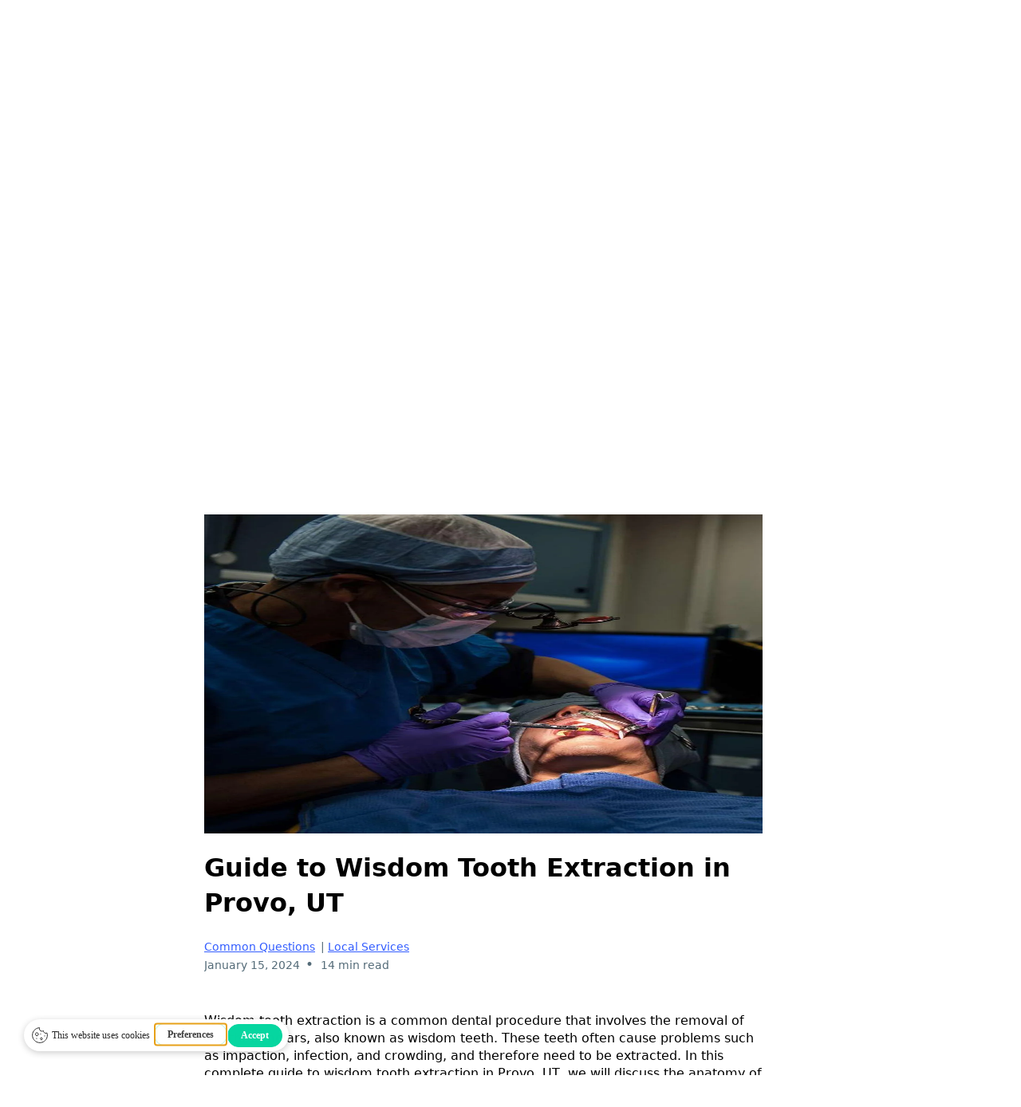

--- FILE ---
content_type: text/html; charset=utf-8
request_url: https://drwisdomteeth.com/information/b/guide-to-wisdom-tooth-extraction-in-provo-ut
body_size: 49272
content:
<!DOCTYPE html><html  lang="en" data-capo=""><head><meta charset="utf-8">
<meta name="viewport" content="width=device-width, initial-scale=1">
<title>Guide to Wisdom Tooth Extraction in Provo, UT</title>
<link rel="preconnect" href="https://fonts.gstatic.com/" crossorigin="anonymous">
<link rel="stylesheet" href="https://fonts.googleapis.com/css?family=Lato:100,100i,200,200i,300,300i,400,400i,500,500i,600,600i,700,700i,800,800i,900,900i%7COpen%20Sans:100,100i,200,200i,300,300i,400,400i,500,500i,600,600i,700,700i,800,800i,900,900i%7CMontserrat:100,100i,200,200i,300,300i,400,400i,500,500i,600,600i,700,700i,800,800i,900,900i%7CRaleway:100,100i,200,200i,300,300i,400,400i,500,500i,600,600i,700,700i,800,800i,900,900i%7CRed%20Hat%20Display:100,100i,200,200i,300,300i,400,400i,500,500i,600,600i,700,700i,800,800i,900,900i%7CNunito%20Sans:100,100i,200,200i,300,300i,400,400i,500,500i,600,600i,700,700i,800,800i,900,900i%7C'Raleway':100,100i,200,200i,300,300i,400,400i,500,500i,600,600i,700,700i,800,800i,900,900i%7C'Nunito%20Sans':100,100i,200,200i,300,300i,400,400i,500,500i,600,600i,700,700i,800,800i,900,900i%7C'Montserrat':100,100i,200,200i,300,300i,400,400i,500,500i,600,600i,700,700i,800,800i,900,900i%7C'Lato':100,100i,200,200i,300,300i,400,400i,500,500i,600,600i,700,700i,800,800i,900,900i%7C'''Abril%20Fatface''':100,100i,200,200i,300,300i,400,400i,500,500i,600,600i,700,700i,800,800i,900,900i%7C''Abril%20Fatface'':100,100i,200,200i,300,300i,400,400i,500,500i,600,600i,700,700i,800,800i,900,900i%7C''''Abril%20Fatface'''':100,100i,200,200i,300,300i,400,400i,500,500i,600,600i,700,700i,800,800i,900,900i%7C'Abril%20Fatface':100,100i,200,200i,300,300i,400,400i,500,500i,600,600i,700,700i,800,800i,900,900i%7CAbril%20Fatface:100,100i,200,200i,300,300i,400,400i,500,500i,600,600i,700,700i,800,800i,900,900i&display=swap" media="print" onload="this.media='all'">
<style type="text/css"> 

 :root{ --primary: #37ca37;
--secondary: #188bf6;
--white: #ffffff;
--gray: #cbd5e0;
--black: #000000;
--red: #e93d3d;
--orange: #f6ad55;
--yellow: #faf089;
--green: #9ae6b4;
--teal: #81e6d9;
--malibu: #63b3ed;
--indigo: #757BBD;
--purple: #d6bcfa;
--pink: #fbb6ce;
--transparent: transparent;
--overlay: rgba(0, 0, 0, 0.5);
--color-l6a0bnm9: #FFFFFF;
--color-l6a0cr7c: #06d6a0;
--color-l6a0dau8: #172C54;
--color-l6a0lyj0: #295AB4;
--color-l6a0n5cf: #49545A;
--color-loa1kafl: #29ABE2;
--color-loa5aopw: #003560;
--color-loiur2py: rgba(48,97,132,0.8);
--arial: 'Arial';
--lato: 'Lato';
--open-sans: 'Open Sans';
--montserrat: 'Montserrat';
--raleway: 'Raleway';
--red-hat-display: 'Red Hat Display';
--nunito-sans: 'Nunito Sans';
--'raleway': ''Raleway'';
--'nunito-sans': ''Nunito Sans'';
--'montserrat': ''Montserrat'';
--'lato': ''Lato'';
--'''abril-fatface''': ''''Abril Fatface'''';
--''abril-fatface'': '''Abril Fatface''';
--''''abril-fatface'''': '''''Abril Fatface''''';
--'abril-fatface': ''Abril Fatface'';
--headlinefont: '''Abril Fatface''';
--contentfont: 'Montserrat';
--text-color: var(--color-loa5aopw);
--link-color: #188bf6; } .bg-fixed{bottom:0;top:0;left:0;right:0;position:fixed;overflow:auto;background-color:var(--white)} 
      
      .drop-zone-draggable .hl_main_popup{padding:20px;margin-top:0;border-color:var(--gray);border-width:10px;border-style:solid;background-color:var(--white)}
      
      
#hl_main_popup{padding:20px;margin-top:0;border-color:var(--gray);border-width:10px;border-style:solid;background-color:var(--white);width:720px} /* Image */
.blog-items .blog-item img {
    margin-left: 74px !important;
    max-width: 250px;
}

/* Cblog  isww gthssb */
#blog-IswWGthsSB .cblog-IswWGthsSB {
    transform: translatex(0px) translatey(0px);
}

@media (min-width:651px) {

 /* Image */
    .blog-items .blog-item img {
        width: 250px !important;
    }
}
 /* ---- Nav Menu styles ----- */  
 :root{--white:#ffffff;--black:#000000;--transparent:transparent;--color-l6a0cr7c:#06d6a0;--color-loa5aopw:#003560;--color-loiur2py:rgba(48,97,132,0.8)}.hl_page-preview--content .row-5hTqEbr0tc,.hl_page-preview--content .section-D79jAGjMwS{margin-top:0;margin-bottom:0;border-color:var(--black);border-width:2px;border-style:solid}.hl_page-preview--content .section-D79jAGjMwS{padding:0;background-color:var(--color-loa5aopw)}.hl_page-preview--content .row-5hTqEbr0tc{padding-left:10vw;padding-right:10vw;padding-top:5px;padding-bottom:5px;background-color:var(--transparent);width:100%}.hl_page-preview--content .col-k5PfqyvJfL{width:18.1%}.hl_page-preview--content .col-_-f9dQY48z>.inner,.hl_page-preview--content .col-bTBzy3hHrD>.inner,.hl_page-preview--content .col-k5PfqyvJfL>.inner{padding:10px 0;background-color:var(--transparent);width:18.1%;border-color:var(--black);border-width:2px;border-style:solid;margin-top:0;margin-bottom:0}.hl_page-preview--content .button-uW0ri7Ks14{margin-top:0;margin-bottom:0;text-align:center}.hl_page-preview--content .cbutton-uW0ri7Ks14,.hl_page-preview--content .csub-heading-_3cC-ZRRoC{background-color:var(--transparent);text-shadow:0 0 0 transparent;border-width:2px;border-style:solid;text-transform:none;letter-spacing:0}.hl_page-preview--content .cbutton-uW0ri7Ks14{font-family:var(--headlinefont);color:var(--color-l6a0cr7c);secondary-color:var(--white);text-decoration:none;padding:5px 20px;font-weight:700;border-color:var(--color-l6a0cr7c);width:auto%}.hl_page-preview--content #sub-heading-_3cC-ZRRoC{margin-top:0;margin-bottom:0}.hl_page-preview--content .csub-heading-_3cC-ZRRoC{font-family:var(--contentfont);color:var(--white);icon-color:var(--text-color);font-weight:400;padding:0;opacity:1;border-color:var(--black);line-height:1.3em;text-align:center}.hl_page-preview--content .col-bTBzy3hHrD{width:64.4%}.hl_page-preview--content .col-_-f9dQY48z>.inner,.hl_page-preview--content .col-bTBzy3hHrD>.inner{padding:10px 5px;width:64.4%}.hl_page-preview--content .cnav-menu-v2-Ztwc_ewKKP{font-family:var(--headlinefont);padding:8px;margin:0;item-padding-top:0;item-padding-bottom:0;item-padding-left:16px;item-padding-right:16px;item-margin-top:0;item-margin-bottom:0;item-margin-left:0;item-margin-right:0;line-height:1.3em;text-transform:none;letter-spacing:0;text-align:left;font-weight:400;background-color:var(--transparent);mobile-background-color:var(--white);popup-background-color:var(--white);mobile-popup-background-color:var(--white);color:var(--white);hover-background-color:var(--transparent);hover-text-color:var(--color-l6a0cr7c);bold-text-color:var(--black);italic-text-color:var(--black);underline-text-color:var(--black);icon-color:var(--black);cart-icon-color:var(--black);user-icon-color:var(--black);cart-icon-active-color:var(--black);submenu-background-color:var(--white);submenu-mobile-background-color:var(--white);submenu-color:var(--text-color);submenu-hover-background-color:var(--black);submenu-hover-text-color:var(--white);nav-menu-item-spacing-x:8px;nav-menu-item-spacing-y:0;nav-menu-align:center;sub-menu-align:right;sub-menu-style:popover;border-color:#000;border-style:solid;border-width:0;border-radius:0;item-border-color:#000;item-border-style:solid;item-border-width:1px;item-border-radius:0;box-shadow:none;item-box-shadow:none}.hl_page-preview--content .col-_-f9dQY48z{width:18.1%}.hl_page-preview--content .col-_-f9dQY48z>.inner{padding:10px 0;width:18.1%}@media screen and (min-width:0px) and (max-width:480px){.hl_page-preview--content .nav-menu-U14zljgIDa{margin-top:25px}}.hl_page-preview--content .cnav-menu-U14zljgIDa,.hl_page-preview--content .col-DAbE9tA78U>.inner{background-color:var(--transparent);border-color:var(--black);border-width:2px;border-style:solid;margin-top:0}.hl_page-preview--content .cnav-menu-U14zljgIDa{font-family:var(--headlinefont);padding:0;mobile-background-color:var(--color-loiur2py);color:var(--white);bold-text-color:var(--white);italic-text-color:var(--text-color);underline-text-color:var(--text-color);icon-color:var(--white);secondary-color:var(--color-l6a0cr7c);nav-menu-item-hover-background-color:var(--transparent);line-height:1.3em;text-transform:none;letter-spacing:0;text-align:left;nav-menu-item-spacing-x:15px;nav-menu-item-spacing-y:0;dropdown-background:var(--white);dropdown-text-color:var(--transparent);dropdown-hover-color:var(--black);dropdown-item-spacing:10px}@media screen and (min-width:0px) and (max-width:480px){.hl_page-preview--content .cnav-menu-U14zljgIDa{padding-right:40px}}.hl_page-preview--content .image-w0waj-999N{margin-top:0;margin-bottom:0}.hl_page-preview--content .image-w0waj-999N .image-container img{box-shadow:undefined;height:50px}.hl_page-preview--content .cimage-w0waj-999N{padding:10px;background-color:var(--transparent);opacity:1;text-align:center}@media screen and (min-width:0px) and (max-width:480px){.hl_page-preview--content .image-w0waj-999N .image-container img{box-shadow:undefined;height:50px}.hl_page-preview--content .cimage-w0waj-999N{padding-left:0}}.hl_page-preview--content .col-DAbE9tA78U{width:17.4%}.hl_page-preview--content .col-DAbE9tA78U>.inner{padding:10px 5px;width:17.4%;margin-bottom:0}.hl_page-preview--content .image-dHKjOUPWGg{margin-top:0;margin-bottom:0}.hl_page-preview--content .image-dHKjOUPWGg .image-container img{box-shadow:undefined}.hl_page-preview--content .cimage-dHKjOUPWGg{padding:10px;background-color:var(--transparent);opacity:1;text-align:center}#section-D79jAGjMwS>.inner{max-width:100%}#col-bTBzy3hHrD>.inner,#col-k5PfqyvJfL>.inner{flex-direction:column;justify-content:center;align-items:inherit;flex-wrap:nowrap}@media screen and (min-width:481px) and (max-width:10000px){.button-uW0ri7Ks14 .button-icon-end,.button-uW0ri7Ks14 .button-icon-start,.button-uW0ri7Ks14 .main-heading-button{font-size:16px;font-weight:undefined}.button-uW0ri7Ks14 .button-icon-start{margin-right:5px}.button-uW0ri7Ks14 .button-icon-end{margin-left:5px}.button-uW0ri7Ks14 .sub-heading-button{font-size:15px;color:var(--white);font-weight:undefined}}@media screen and (min-width:0px) and (max-width:480px){.button-uW0ri7Ks14 .button-icon-end,.button-uW0ri7Ks14 .button-icon-start,.button-uW0ri7Ks14 .main-heading-button{font-size:20px;font-weight:undefined}.button-uW0ri7Ks14 .button-icon-start{margin-right:5px}.button-uW0ri7Ks14 .button-icon-end{margin-left:5px}.button-uW0ri7Ks14 .sub-heading-button{font-size:15px;color:var(--white);font-weight:undefined}}.sub-heading-_3cC-ZRRoC{font-weight:undefined}.sub-heading-_3cC-ZRRoC strong{color:var(--white)}.sub-heading-_3cC-ZRRoC em,.sub-heading-_3cC-ZRRoC u{color:var(--text-color)}.sub-heading-_3cC-ZRRoC a,.sub-heading-_3cC-ZRRoC a *{color:var(--link-color);text-decoration:none}.sub-heading-_3cC-ZRRoC a u,.sub-heading-_3cC-ZRRoC a:hover{text-decoration:underline}.sub-heading-_3cC-ZRRoC a s{text-decoration:line-through}@media screen and (min-width:0px) and (max-width:480px){.sub-heading-_3cC-ZRRoC h1,.sub-heading-_3cC-ZRRoC h2,.sub-heading-_3cC-ZRRoC h3,.sub-heading-_3cC-ZRRoC h4,.sub-heading-_3cC-ZRRoC h5,.sub-heading-_3cC-ZRRoC h6,.sub-heading-_3cC-ZRRoC ul li,.sub-heading-_3cC-ZRRoC.text-output{font-size:23px!important;font-weight:undefined}}@media screen and (min-width:481px) and (max-width:10000px){.sub-heading-_3cC-ZRRoC h1,.sub-heading-_3cC-ZRRoC h2,.sub-heading-_3cC-ZRRoC h3,.sub-heading-_3cC-ZRRoC h4,.sub-heading-_3cC-ZRRoC h5,.sub-heading-_3cC-ZRRoC h6,.sub-heading-_3cC-ZRRoC ul li,.sub-heading-_3cC-ZRRoC.text-output{font-size:18px!important;font-weight:undefined}}.sub-heading-_3cC-ZRRoC.text-output h1:first-child:before,.sub-heading-_3cC-ZRRoC.text-output h2:first-child:before,.sub-heading-_3cC-ZRRoC.text-output h3:first-child:before,.sub-heading-_3cC-ZRRoC.text-output h4:first-child:before,.sub-heading-_3cC-ZRRoC.text-output h5:first-child:before,.sub-heading-_3cC-ZRRoC.text-output h6:first-child:before,.sub-heading-_3cC-ZRRoC.text-output p:first-child:before{color:var(--text-color);content:'\';
    font-family: '';margin-right:5px;font-weight:700}#nav-menu-v2-Ztwc_ewKKP .mega-menu-container{font-weight:500;font-size:20px;justify-content:center;flex-direction:row;background-color:var(--transparent)}#nav-menu-v2-Ztwc_ewKKP .nav-menu-mobile{display:none}#nav-menu-v2-Ztwc_ewKKP .nav-menu-desktop{display:flex}#nav-menu-v2-Ztwc_ewKKP .x-icon{display:none}#nav-menu-v2-Ztwc_ewKKP .menu-layout{flex-direction:row}#nav-menu-v2-Ztwc_ewKKP .nav-spacing-x{margin-left:8px}#nav-menu-v2-Ztwc_ewKKP .menu-item-builder-title,#nav-menu-v2-Ztwc_ewKKP .menu-item-title:hover{background-color:var(--transparent);color:var(--color-l6a0cr7c)}#nav-menu-v2-Ztwc_ewKKP .menu-item-builder-title-icon>span::after,#nav-menu-v2-Ztwc_ewKKP .menu-item-title-icon>span::after{color:inherit;content:"";font-family:"Font Awesome 5 Free";font-weight:700;font-size:20px;display:inline-block;margin-left:.25rem;transition:transform .3s ease}#nav-menu-v2-Ztwc_ewKKP .menu-item-builder-title-icon-hover>span::after,#nav-menu-v2-Ztwc_ewKKP .menu-item-title-icon:hover>span::after{transform:rotate(180deg)}#nav-menu-v2-Ztwc_ewKKP .menu-item-builder>.submenu-builder,#nav-menu-v2-Ztwc_ewKKP .menu-item:hover>.mega-menu,#nav-menu-v2-Ztwc_ewKKP .menu-item:hover>.submenu,#nav-menu-v2-Ztwc_ewKKP .submenu:hover{visibility:visible;opacity:1}#nav-menu-v2-Ztwc_ewKKP .submenu,#nav-menu-v2-Ztwc_ewKKP .submenu-builder{position:absolute;z-index:10;visibility:hidden;opacity:0;transition:visibility 0s,opacity .3s ease-in}#nav-menu-v2-Ztwc_ewKKP .submenu-content-container{margin:0;padding-top:0;padding-bottom:0;background-color:var(--white);border-width:1px;border-color:#000!important;border-style:solid;border-radius:0;box-shadow:none}#nav-menu-v2-Ztwc_ewKKP .submenu-column{display:block;grid-template-columns:1fr 1fr;row-gap:0;column-gap:0}#nav-menu-v2-Ztwc_ewKKP .submenu-item{padding-left:16px;padding-right:16px;margin-bottom:0;color:var(--text-color)}#nav-menu-v2-Ztwc_ewKKP .submenu-column>li:last-child,#nav-menu-v2-Ztwc_ewKKP .submenu-column>li:last-child .submenu-item{margin-bottom:0}#nav-menu-v2-Ztwc_ewKKP .submenu-item:hover{background-color:var(--black);color:var(--white)}#nav-menu-v2-Ztwc_ewKKP .sub-menu-align{right:-.5rem}#nav-menu-v2-Ztwc_ewKKP .user-icon{color:var(--black)}#nav-menu-v2-Ztwc_ewKKP .mega-menu{visibility:hidden;opacity:0;transition:visibility 0s,opacity .3s ease-in;position:absolute;left:0;z-index:999}#nav-menu-v2-Ztwc_ewKKP .mega-menu:hover{visibility:visible;opacity:1}#nav-menu-v2-Ztwc_ewKKP .mega-menu-builder{position:absolute;left:0}#nav-menu-v2-Ztwc_ewKKP .items-cart,#nav-menu-v2-Ztwc_ewKKP .items-cart-active{color:var(--black)}#nav-menu-v2-Ztwc_ewKKP .cart-search-desktop{display:list-item}#nav-menu-v2-Ztwc_ewKKP .cart-search-mobile{display:none}#nav-menu-v2-Ztwc_ewKKP .nav-search-wrapper,#nav-menu-v2-Ztwc_ewKKP .search-bar-container{background-color:var(--white)}#nav-menu-v2-Ztwc_ewKKP .hl-autocomplete-input{border:1px solid #cacaca;margin:1px;border-radius:16px}#nav-menu-v2-Ztwc_ewKKP .hl-autocomplete{font-family:inherit}#nav-menu-v2-Ztwc_ewKKP .hl-autocomplete-button{background:#fff}#nav-menu-v2-Ztwc_ewKKP .hl-autocomplete-input-wrapper{color:#000;background-color:#fff}#nav-menu-v2-Ztwc_ewKKP .hl-autocomplete-results{border:1px solid #cacaca;border-top:none;border-radius:16px;border-top-left-radius:0;border-top-right-radius:0;color:var(--black);background-color:var(--white)}#nav-menu-v2-Ztwc_ewKKP .hl-autocomplete-input:hover{border-width:1.5px;margin:.5px}#nav-menu-v2-Ztwc_ewKKP .hl-autocomplete-input:focus-within{border-width:2px;margin:0}@media screen and (min-width:0px) and (max-width:480px){#nav-menu-v2-Ztwc_ewKKP .mega-menu-container{font-weight:500;font-size:20px;background-color:var(--white)}#nav-menu-v2-Ztwc_ewKKP .menu-item-builder>.submenu-builder,#nav-menu-v2-Ztwc_ewKKP .nav-menu-mobile{display:block}#nav-menu-v2-Ztwc_ewKKP .nav-menu-mobile span::before{cursor:pointer;color:var(--black);content:"";font-family:"Font Awesome 5 Free";font-weight:700;font-size:20px}#nav-menu-v2-Ztwc_ewKKP .nav-menu-desktop{display:block;position:fixed;width:100%;height:100vh;overflow-y:scroll;z-index:999;left:0;top:0;padding-left:1rem;padding-right:1rem;background-color:var(--white);padding-bottom:8rem}#nav-menu-v2-Ztwc_ewKKP .hide-popup{display:none!important}#nav-menu-v2-Ztwc_ewKKP .x-icon{display:flex}#nav-menu-v2-Ztwc_ewKKP .submenu-content-container{margin:0;background-color:var(--white);padding:0 16px;border:0;box-shadow:none}#nav-menu-v2-Ztwc_ewKKP .nav-spacing-x{margin-left:0;margin-bottom:8px}#nav-menu-v2-Ztwc_ewKKP .menu-item-title-icon{position:relative;padding-right:calc(20px*2);white-space:normal!important;text-wrap:wrap!important}#nav-menu-v2-Ztwc_ewKKP .menu-item-title-icon>span::after{font-size:20px;position:absolute;right:.375rem}#nav-menu-v2-Ztwc_ewKKP .menu-item-title-icon-rotate>span::after{transform:rotate(180deg)!important}#nav-menu-v2-Ztwc_ewKKP .menu-item-title-icon-rotate-reverse>span::after{transform:rotate(0deg)!important}#nav-menu-v2-Ztwc_ewKKP .submenu{display:none;position:static;z-index:unset;visibility:visible;opacity:1;transition:visibility 0s,opacity .3s ease-in}#nav-menu-v2-Ztwc_ewKKP .submenu-item{white-space:normal!important;text-wrap:wrap!important}#nav-menu-v2-Ztwc_ewKKP .submenu-mobile-active{display:block}#nav-menu-v2-Ztwc_ewKKP .submenu-builder{display:none;position:static;z-index:none;visibility:visible;opacity:1;transition:none}#nav-menu-v2-Ztwc_ewKKP .itemTarget{border:0!important;border-radius:unset!important;box-shadow:none!important}#nav-menu-v2-Ztwc_ewKKP .mega-menu{display:none;visibility:visible;opacity:1;position:static;left:unset;bottom:unset;z-index:unset;transition:visibility 0s,opacity .3s ease-in}#nav-menu-v2-Ztwc_ewKKP .mega-menu-mobile-active{display:block}#nav-menu-v2-Ztwc_ewKKP .mega-menu-builder{position:static;left:unset;bottom:unset;z-index:unset}#nav-menu-v2-Ztwc_ewKKP .cart-search-desktop{display:none}#nav-menu-v2-Ztwc_ewKKP .cart-search-mobile{display:flex}#nav-menu-v2-Ztwc_ewKKP .nav-search-wrapper,#nav-menu-v2-Ztwc_ewKKP .search-bar-container{background-color:var(--white)}}#col-_-f9dQY48z>.inner{flex-direction:row;justify-content:center;align-items:inherit;flex-wrap:wrap}.--mobile #nav-menu-U14zljgIDa .nav-menu{font-size:32px;font-weight:undefined}#nav-menu-U14zljgIDa .nav-menu{font-size:20px;font-weight:undefined}#nav-menu-popup.nav-menu-U14zljgIDa .nav-menu-body{background:var(--color-loiur2py)}#nav-menu-U14zljgIDa .nav-menu li.nav-menu-item{display:flex;align-items:center;white-space:nowrap}#nav-menu-U14zljgIDa .items-cart-active{color:#155eef}#nav-menu-U14zljgIDa .items-cart{color:undefined}#nav-menu-U14zljgIDa .nav-menu .nav-menu-item a,#nav-menu-popup.nav-menu-U14zljgIDa .nav-menu .nav-menu-item a{color:var(--white);cursor:pointer;height:inherit;display:flex;align-items:center;padding:0 15px;transition:all .3s ease}#nav-menu-U14zljgIDa .nav-menu .nav-menu-item:hover a{color:var(--color-l6a0cr7c);background:var(--transparent)}#nav-menu-popup.nav-menu-U14zljgIDa .nav-menu .nav-menu-item:hover a,#nav-menu-popup.nav-menu-U14zljgIDa .nav-menu-body .nav-menu .nav-menu-item:hover{color:var(--color-l6a0cr7c)}.--mobile #nav-menu-U14zljgIDa .nav-menu .dropdown-menu .dropdown-item{font-size:30px;font-weight:undefined}#nav-menu-popup.nav-menu-U14zljgIDa .nav-menu{font-size:32px;font-family:var(--headlinefont);font-weight:undefined}#nav-menu-popup.nav-menu-U14zljgIDa .nav-menu-body .close-menu{color:var(--white);font-size:32px;font-weight:600}#nav-menu-popup.nav-menu-U14zljgIDa .nav-menu-body .nav-menu .nav-menu-item{color:var(--white);text-align:left;transition:all .3s ease;font-size:30px;font-weight:undefined}#nav-menu-U14zljgIDa .nav-menu .dropdown-menu .dropdown-item{font-size:18px;text-align:left;font-weight:undefined}#nav-menu-U14zljgIDa .nav-menu .dropdown-menu .dropdown-item a,#nav-menu-popup.nav-menu-U14zljgIDa .nav-menu .nav-dropdown-menu .nav-menu-item:hover a{color:var(--transparent);background:var(--white);padding:10px;transition:all .3s ease}#nav-menu-U14zljgIDa .nav-menu .dropdown-menu .dropdown-item:hover a,#nav-menu-popup.nav-menu-U14zljgIDa .nav-menu-body .nav-dropdown-menu .nav-menu-item:hover a{color:var(--black)}#nav-menu-popup.nav-menu-U14zljgIDa .nav-menu-body .nav-dropdown-menu .nav-menu-item{background:var(--white);font-size:30px;font-weight:undefined}#nav-menu-popup.nav-menu-U14zljgIDa .nav-menu-body .nav-dropdown-menu .nav-menu-item a{color:var(--transparent)}#nav-menu-U14zljgIDa .nav-menu-mobile span::before{cursor:pointer;color:var(--white);content:"";font-family:"Font Awesome 5 Free";font-size:32px;font-weight:600}@media screen and (min-width:0px) and (max-width:480px){.nav-menu-U14zljgIDa .branding .title{font-size:32px;line-height:1.3em;font-weight:undefined}#nav-menu-U14zljgIDa .hl-autocomplete-results li{font-size:32px}}@media screen and (min-width:481px) and (max-width:10000px){.nav-menu-U14zljgIDa .branding .title{font-size:20px;line-height:1.3em;font-weight:undefined}#nav-menu-U14zljgIDa .hl-autocomplete-results li{font-size:20px}}#nav-menu-U14zljgIDa strong{color:var(--white)!important;font-weight:700}#nav-menu-U14zljgIDa em,#nav-menu-U14zljgIDa u{color:var(--text-color)!important}#nav-menu-U14zljgIDa .hl-autocomplete-input{border:1px solid #cacaca;margin:1px;border-radius:16px}#nav-menu-U14zljgIDa .hl-autocomplete{font-family:inherit}#nav-menu-U14zljgIDa .hl-autocomplete-button{background:#fff}#nav-menu-U14zljgIDa .hl-autocomplete-input-wrapper{color:#000;background-color:#fff}#nav-menu-U14zljgIDa .hl-autocomplete-results{border:1px solid #cacaca;border-top:none;border-radius:16px;border-top-left-radius:0;border-top-right-radius:0;color:var(--white);background-color:var(--transparent)}#nav-menu-U14zljgIDa .hl-autocomplete-input:hover{border-width:1.5px;margin:.5px}#nav-menu-U14zljgIDa .hl-autocomplete-input:focus-within{border-width:2px;margin:0}#col-DAbE9tA78U>.inner{flex-direction:column;justify-content:center;align-items:inherit;flex-wrap:nowrap} 
 /* ---- Section styles ----- */ 
:root{--black:#000000;--transparent:transparent;--color-l6a0bnm9:#FFFFFF;--color-loa5aopw:#003560}.hl_page-preview--content .section-U4CDMk5o_i{padding:35px 0 33px;margin-top:0;margin-bottom:0;background-color:var(--color-loa5aopw);border-color:var(--black);border-width:2px;border-style:solid}.hl_page-preview--content .col-rauPJuYp8bE .inner,.hl_page-preview--content .row-wxYQJA48nW9{margin-top:0;margin-bottom:0;padding:15px 0;background-color:var(--transparent);border-color:var(--black);border-width:2px;border-style:solid;width:100%}.hl_page-preview--content .col-rauPJuYp8bE{width:46.2%}.hl_page-preview--content .col-rauPJuYp8bE .inner{padding:10px 0;width:46.2%}.hl_page-preview--content .heading-3RsziVagyZ8{margin-top:0;margin-bottom:0}.hl_page-preview--content .cheading-3RsziVagyZ8{font-family:var(--headlinefont);background-color:var(--transparent);color:var(--text-color);icon-color:var(--text-color);font-weight:400;padding:0 0 12px;opacity:1;text-shadow:0 0 0 transparent;border-color:var(--black);border-width:2px;border-style:solid;line-height:1.3em;letter-spacing:0;text-align:center}.hl_page-preview--content .sub-heading-4H5JifXO7lt{margin-top:0;margin-bottom:40px}.hl_page-preview--content .csub-heading-4H5JifXO7lt{font-family:var(--red-hat-display);background-color:var(--transparent);color:var(--color-l6a0bnm9);icon-color:var(--text-color);font-weight:400;padding:0 10px;opacity:1;text-shadow:0 0 0 transparent;border-color:var(--black);border-width:2px;border-style:solid;line-height:1.9em;text-transform:none;letter-spacing:0;text-align:center}#section-U4CDMk5o_i>.inner{max-width:1170px}#col-rauPJuYp8bE>.inner{flex-direction:column;justify-content:center;align-items:inherit;flex-wrap:nowrap}.heading-3RsziVagyZ8,.sub-heading-4H5JifXO7lt{font-weight:400}.heading-3RsziVagyZ8 strong{color:var(--color-l6a0bnm9)!important;font-weight:700}.heading-3RsziVagyZ8 em,.heading-3RsziVagyZ8 u{color:var(--text-color)!important}.heading-3RsziVagyZ8 a,.heading-3RsziVagyZ8 a *,.sub-heading-4H5JifXO7lt a,.sub-heading-4H5JifXO7lt a *{color:var(--link-color)!important;text-decoration:none}.heading-3RsziVagyZ8 a:hover,.sub-heading-4H5JifXO7lt a:hover{text-decoration:underline}@media screen and (min-width:0px) and (max-width:480px){.heading-3RsziVagyZ8 h1,.heading-3RsziVagyZ8 h2,.heading-3RsziVagyZ8 h3,.heading-3RsziVagyZ8 h4,.heading-3RsziVagyZ8 h5,.heading-3RsziVagyZ8 h6,.heading-3RsziVagyZ8 ul li,.heading-3RsziVagyZ8.text-output{font-size:42px!important}}@media screen and (min-width:481px) and (max-width:10000px){.heading-3RsziVagyZ8 h1,.heading-3RsziVagyZ8 h2,.heading-3RsziVagyZ8 h3,.heading-3RsziVagyZ8 h4,.heading-3RsziVagyZ8 h5,.heading-3RsziVagyZ8 h6,.heading-3RsziVagyZ8 ul li,.heading-3RsziVagyZ8.text-output{font-size:62px!important}}.heading-3RsziVagyZ8.text-output h1:first-child:before,.heading-3RsziVagyZ8.text-output h2:first-child:before,.heading-3RsziVagyZ8.text-output h3:first-child:before,.heading-3RsziVagyZ8.text-output h4:first-child:before,.heading-3RsziVagyZ8.text-output h5:first-child:before,.heading-3RsziVagyZ8.text-output h6:first-child:before,.heading-3RsziVagyZ8.text-output p:first-child:before,.sub-heading-4H5JifXO7lt.text-output h1:first-child:before,.sub-heading-4H5JifXO7lt.text-output h2:first-child:before,.sub-heading-4H5JifXO7lt.text-output h3:first-child:before,.sub-heading-4H5JifXO7lt.text-output h4:first-child:before,.sub-heading-4H5JifXO7lt.text-output h5:first-child:before,.sub-heading-4H5JifXO7lt.text-output h6:first-child:before,.sub-heading-4H5JifXO7lt.text-output p:first-child:before{color:var(--text-color);content:'\';
    font-family: '';margin-right:5px;font-weight:700}.sub-heading-4H5JifXO7lt strong{font-weight:700}.sub-heading-4H5JifXO7lt em,.sub-heading-4H5JifXO7lt strong,.sub-heading-4H5JifXO7lt u{color:var(--text-color)!important}@media screen and (min-width:0px) and (max-width:480px){.sub-heading-4H5JifXO7lt h1,.sub-heading-4H5JifXO7lt h2,.sub-heading-4H5JifXO7lt h3,.sub-heading-4H5JifXO7lt h4,.sub-heading-4H5JifXO7lt h5,.sub-heading-4H5JifXO7lt h6,.sub-heading-4H5JifXO7lt ul li,.sub-heading-4H5JifXO7lt.text-output{font-size:20px!important}}@media screen and (min-width:481px) and (max-width:10000px){.sub-heading-4H5JifXO7lt h1,.sub-heading-4H5JifXO7lt h2,.sub-heading-4H5JifXO7lt h3,.sub-heading-4H5JifXO7lt h4,.sub-heading-4H5JifXO7lt h5,.sub-heading-4H5JifXO7lt h6,.sub-heading-4H5JifXO7lt ul li,.sub-heading-4H5JifXO7lt.text-output{font-size:22px!important}} 
 /* ---- Section styles ----- */ 
:root{--black:#000000;--transparent:transparent;--color-loa5aopw:#003560}.hl_page-preview--content .row-P-szNtb03i,.hl_page-preview--content .section-OBfHwFbOaX{padding:20px 0;margin-top:0;margin-bottom:0;background-color:var(--transparent);border-color:var(--black);border-width:2px;border-style:solid}.hl_page-preview--content .row-P-szNtb03i{padding:15px 0;width:100%}.hl_page-preview--content .col-xTJ0GBvZVg{width:100%}.hl_page-preview--content .col-xTJ0GBvZVg .inner{padding:10px 5px;width:100%;margin-bottom:0}.hl_page-preview--content .cblog-IswWGthsSB{button-color:var(--transparent);button-text-color:var(--color-loa5aopw);button-border-color:#d1d5db;padding:10px;margin-top:0;margin-bottom:0;border-color:var(--black);border-style:solid;border-width:2px}.hl_page-preview--content .ccategory-navigation-uewlgml-2v,.hl_page-preview--content .col-xTJ0GBvZVg .inner{margin-top:0;border-color:var(--black);border-style:solid;border-width:2px;background-color:var(--transparent)}.hl_page-preview--content .ccategory-navigation-uewlgml-2v{padding:10px;color:var(--text-color);secondary-color:var(--blue);line-height:1.3em;letter-spacing:0;text-align:center;nav-menu-item-spacing-x:12px;nav-menu-item-spacing-y:25px}#section-OBfHwFbOaX>.inner{max-width:1170px}#col-xTJ0GBvZVg>.inner{flex-direction:column;justify-content:center;align-items:inherit;flex-wrap:nowrap}#blog-IswWGthsSB .more-actions-icon,#blog-IswWGthsSB .more-actions-text{color:var(--color-loa5aopw)}#blog-IswWGthsSB .more-actions{background-color:var(--transparent);border:1px solid #d1d5db}#blog-IswWGthsSB .blog-item-texts,#blog-IswWGthsSB .empty-blogs,#blog-IswWGthsSB .more-actions{font-family:var(--contentfont)}#blog-IswWGthsSB .more-actions .more-actions-icon:before{content:""!important;font-family:"Font Awesome 5 Free"}#category-navigation-uewlgml-2v{font-family:var(--contentfont);border-bottom:1px solid #d0d5dd}#category-navigation-uewlgml-2v .hl-category-nav-menu-text{font-size:20px}@media screen and (min-width:0px) and (max-width:480px){#category-navigation-uewlgml-2v .hl-category-nav-menu-text{font-size:14px}}#category-navigation-uewlgml-2v .hl-category-nav-menu-text{color:var(--text-color)}#category-navigation-uewlgml-2v .hl-category-nav-menu-text-active-category,#category-navigation-uewlgml-2v .hl-category-nav-menu-text:hover{color:var(--blue)}#category-navigation-uewlgml-2v .hl-category-nav-menu-text{padding:25px 12px}
 /* ---- FAQ styles ----- */  
 :root{--white:#ffffff;--gray:#cbd5e0;--black:#000000;--transparent:transparent;--color-l6a0dau8:#172C54}.hl_page-preview--content .section-kzwGx4VNsq{padding:20px 0 50px;margin-top:0;margin-bottom:0;background-color:var(--white);border-color:var(--black);border-width:2px;border-style:solid}.hl_page-preview--content .col--NqyZ9E6bjH>.inner,.hl_page-preview--content .col-vhJ4rVCPCAj>.inner,.hl_page-preview--content .row-QNOH-9c8w5p{margin-top:0;margin-bottom:0;padding:15px 0;background-color:var(--transparent);border-color:var(--black);border-width:2px;border-style:solid;width:100%}.hl_page-preview--content .col--NqyZ9E6bjH{width:100%}.hl_page-preview--content .col--NqyZ9E6bjH>.inner,.hl_page-preview--content .col-vhJ4rVCPCAj>.inner{padding:10px 5px}.hl_page-preview--content .cfaq-2iFMeRLxBwA,.hl_page-preview--content .row-LHbvlXbFGCm{margin-top:0;margin-bottom:0;border-color:var(--black);border-width:2px;border-style:solid}.hl_page-preview--content .cfaq-2iFMeRLxBwA{font-family:var(--contentfont);faq-open-title-text-color:var(--black);faq-open-title-background-color:var(--transparent);faq-divider-color:var(--gray);faq-content-text-color:var(--black);faq-open-background-color:var(--white);faq-closed-title-text-color:#111827;faq-closed-title-background-color:var(--white);faq-expand-all-button-text-color:var(--black);faq-expand-all-button-border-color:#d1d5db;faq-expand-all-button-background-color:var(--transparent);link-text-color:#3b82f6;faq-heading-font-family:var(--montserrat);faq-content-font-family:var(--montserrat);padding:10px}.hl_page-preview--content .row-LHbvlXbFGCm{padding:15px 0;background-color:var(--transparent);width:100%}.hl_page-preview--content .col-vhJ4rVCPCAj{width:100%}.hl_page-preview--content #heading-opmcDQfftrm{margin-top:0;margin-bottom:0}.hl_page-preview--content .cheading-opmcDQfftrm{font-family:var(--headlinefont);background-color:var(--transparent);color:var(--text-color);icon-color:var(--text-color);font-weight:400;padding:0 20px;opacity:1;text-shadow:0 0 0 transparent;border-color:var(--black);border-width:2px;border-style:solid;line-height:1.3em;letter-spacing:0;text-align:center}#section-kzwGx4VNsq>.inner{max-width:1170px}#col--NqyZ9E6bjH>.inner{flex-direction:column;justify-content:center;align-items:inherit;flex-wrap:nowrap}#faq-2iFMeRLxBwA .hl-faq-child-heading-text,#faq-2iFMeRLxBwA .hl-faq-child-item-text{font-size:18px}#faq-2iFMeRLxBwA .hl-faq-child-heading-text .ProseMirror h4,#faq-2iFMeRLxBwA .hl-faq-child-heading-text h4,#faq-2iFMeRLxBwA .hl-faq-child-item-text .ProseMirror p,#faq-2iFMeRLxBwA .hl-faq-child-item-text p{font-weight:undefined!important}#faq-2iFMeRLxBwA .faq-separated-child{border:1.5px solid var(--gray);border-radius:10px}#faq-2iFMeRLxBwA .faq-separated-child.active{border:1.5px solid var(--gray)}#faq-2iFMeRLxBwA .faq-contained-child{border:1px solid var(--gray)}#faq-2iFMeRLxBwA .faq-simple-child .hl-faq-child-heading{border-top:1px solid var(--gray)}#faq-2iFMeRLxBwA .faq-separated-child .hl-faq-child-heading{border-radius:10px}#faq-2iFMeRLxBwA .faq-separated-child .hl-faq-child-heading.active{border-radius:10px 10px 0 0}#faq-2iFMeRLxBwA .hl-faq-child-heading{background-color:var(--white)}#faq-2iFMeRLxBwA .hl-faq-child-heading.active{background-color:var(--transparent)}#faq-2iFMeRLxBwA .hl-faq-child-heading .hl-faq-child-head .hl-faq-child-heading-text,#faq-2iFMeRLxBwA .hl-faq-child-heading .hl-faq-child-heading-icon{color:#111827}#faq-2iFMeRLxBwA .hl-faq-child-heading.active .hl-faq-child-head .hl-faq-child-heading-text,#faq-2iFMeRLxBwA .hl-faq-child-heading.active .hl-faq-child-heading-icon{color:var(--black)}#faq-2iFMeRLxBwA .hl-faq-child-heading .hl-faq-child-head .hl-faq-child-heading-text{line-height:1.5;font-family:var(--montserrat)}#faq-2iFMeRLxBwA .hl-faq-child .hl-faq-child-panel{background-color:var(--white)}#faq-2iFMeRLxBwA .faq-separated-child .hl-faq-child-panel{border-radius:0}#faq-2iFMeRLxBwA .faq-separated-child.active .hl-faq-child-panel{border-radius:0 0 10px 10px}#faq-2iFMeRLxBwA .hl-faq-child .hl-faq-child-panel .hl-faq-child-item-text{color:var(--black);line-height:1.5}#faq-2iFMeRLxBwA .hl-faq-child-panel{display:flex;padding:15px;overflow:hidden}#faq-2iFMeRLxBwA .hl-faq-child-panel .item-text{min-width:80%;margin:0;font-family:var(--montserrat)}#faq-2iFMeRLxBwA .hl-faq-child-panel .item-img{padding:.5em;max-width:20%;height:100%}@media screen and (min-width:0px) and (max-width:480px){#faq-2iFMeRLxBwA .hl-faq-child-panel{display:grid;padding:15px}#faq-2iFMeRLxBwA .hl-faq-child-panel .item-img{max-width:100%;width:100%;margin:0;padding:0;height:auto}#faq-2iFMeRLxBwA .hl-faq-child-panel .item-text{max-width:100%;width:100%;margin:0;height:auto;padding:0 0 5px}#faq-2iFMeRLxBwA .hl-faq-child-heading-text{font-size:15px}#faq-2iFMeRLxBwA .hl-faq-child-heading-text .ProseMirror h4,#faq-2iFMeRLxBwA .hl-faq-child-heading-text h4,#faq-2iFMeRLxBwA .hl-faq-child-item-text .ProseMirror p,#faq-2iFMeRLxBwA .hl-faq-child-item-text p{font-weight:undefined!important}#faq-2iFMeRLxBwA .hl-faq-child-item-text{font-size:12px}}#faq-2iFMeRLxBwA .hl-faq-child-heading .hl-faq-child-heading-icon:before{content:""!important;font-family:"Font Awesome 5 Free"}#faq-2iFMeRLxBwA .hl-faq-child-heading.active .hl-faq-child-heading-icon:before{content:""!important;font-family:"Font Awesome 5 Free"}#faq-2iFMeRLxBwA .expand-collapse-all-button{color:var(--black);border:1px solid #d1d5db;background-color:var(--transparent)}#faq-2iFMeRLxBwA a{color:#3b82f6!important;text-decoration:none!important}#col-vhJ4rVCPCAj>.inner{flex-direction:column;justify-content:center;align-items:inherit;flex-wrap:nowrap}.heading-opmcDQfftrm{font-weight:undefined}.heading-opmcDQfftrm strong{color:var(--color-l6a0dau8)}.heading-opmcDQfftrm em,.heading-opmcDQfftrm u{color:var(--text-color)}.heading-opmcDQfftrm a,.heading-opmcDQfftrm a *{color:var(--link-color);text-decoration:none}.heading-opmcDQfftrm a u,.heading-opmcDQfftrm a:hover{text-decoration:underline}.heading-opmcDQfftrm a s{text-decoration:line-through}@media screen and (min-width:0px) and (max-width:480px){.heading-opmcDQfftrm h1,.heading-opmcDQfftrm h2,.heading-opmcDQfftrm h3,.heading-opmcDQfftrm h4,.heading-opmcDQfftrm h5,.heading-opmcDQfftrm h6,.heading-opmcDQfftrm ul li,.heading-opmcDQfftrm.text-output{font-size:42px!important;font-weight:undefined}}@media screen and (min-width:481px) and (max-width:10000px){.heading-opmcDQfftrm h1,.heading-opmcDQfftrm h2,.heading-opmcDQfftrm h3,.heading-opmcDQfftrm h4,.heading-opmcDQfftrm h5,.heading-opmcDQfftrm h6,.heading-opmcDQfftrm ul li,.heading-opmcDQfftrm.text-output{font-size:52px!important;font-weight:undefined}}.heading-opmcDQfftrm.text-output h1:first-child:before,.heading-opmcDQfftrm.text-output h2:first-child:before,.heading-opmcDQfftrm.text-output h3:first-child:before,.heading-opmcDQfftrm.text-output h4:first-child:before,.heading-opmcDQfftrm.text-output h5:first-child:before,.heading-opmcDQfftrm.text-output h6:first-child:before,.heading-opmcDQfftrm.text-output p:first-child:before{color:var(--text-color);content:'\';
    font-family: '';margin-right:5px;font-weight:700}
 /* ---- Footer styles ----- */  
 :root{--white:#ffffff;--black:#000000;--transparent:transparent;--color-l6a0bnm9:#FFFFFF;--color-loa5aopw:#003560}.hl_page-preview--content .section-mwaF_xGD_O{padding:0 0 20px;margin-top:0;margin-bottom:0;background-color:var(--color-loa5aopw);border-color:var(--black);border-width:2px;border-style:solid}.hl_page-preview--content .col-XMaITq9QAXa>.inner,.hl_page-preview--content .row-oZV6SGZSlLi{margin-top:0;margin-bottom:0;padding:15px 0;background-color:var(--transparent);border-color:var(--black);border-width:2px;border-style:solid;width:100%}.hl_page-preview--content .col-XMaITq9QAXa{width:100%}.hl_page-preview--content .col-XMaITq9QAXa>.inner{padding:10px 5px}.hl_page-preview--content #heading-VjpyuLCVsQ,.hl_page-preview--content #heading-XRMRZtyJgWK,.hl_page-preview--content #heading-Y7Agojlrf1n{margin-top:0;margin-bottom:0}.hl_page-preview--content .cheading-VjpyuLCVsQ,.hl_page-preview--content .cheading-Y7Agojlrf1n{font-family:var(--nunito-sans);background-color:var(--transparent);color:var(--color-l6a0bnm9);icon-color:var(--text-color);font-weight:400;padding:0;opacity:1;text-shadow:0 0 0 transparent;border-color:var(--black);border-width:2px;border-style:solid;line-height:1.3em;letter-spacing:0;text-align:center}.hl_page-preview--content .divider-uYLffMNGC48{margin-top:0;margin-bottom:0;padding-top:10px;padding-bottom:10px}.hl_page-preview--content .cdivider-uYLffMNGC48{padding-top:5px;padding-bottom:5px}.hl_page-preview--content .col-RRGSaA0JXDD>.inner,.hl_page-preview--content .col-cVIbwzXm3JI>.inner,.hl_page-preview--content .row-eLNweT-iUmU{margin-top:15px;margin-bottom:0;padding:15px 0;background-color:var(--transparent);border-color:var(--black);border-width:2px;border-style:solid;width:100%}.hl_page-preview--content .col-RRGSaA0JXDD{width:51%}.hl_page-preview--content .col-RRGSaA0JXDD>.inner,.hl_page-preview--content .col-cVIbwzXm3JI>.inner{padding:10px 0 0 190px;width:51%;margin-top:0}.hl_page-preview--content .csocial-icons-he54vZ8utx{font-family:Inter;font-size:12px;font-weight:500;color:#000;padding:10px;margin-top:10px;margin-bottom:10px}.hl_page-preview--content .cheading-XRMRZtyJgWK{font-family:var(--nunito-sans);background-color:var(--transparent);color:var(--text-color);icon-color:var(--text-color);font-weight:400;padding:0 0 0 21px;opacity:1;text-shadow:0 0 0 transparent;border-color:var(--black);border-width:2px;border-style:solid;line-height:1.3em;letter-spacing:0;text-align:left}@media screen and (min-width:0px) and (max-width:480px){.hl_page-preview--content .cheading-XRMRZtyJgWK{text-align:center}}.hl_page-preview--content .col-cVIbwzXm3JI{width:49%}.hl_page-preview--content .col-cVIbwzXm3JI>.inner{padding:10px 5px;width:49%}.hl_page-preview--content .custom-code-vJDpOoNz_Z{margin-top:0;margin-bottom:0}.hl_page-preview--content .image-NxCh3PJSDbQ{margin-top:0;margin-bottom:30px}.hl_page-preview--content .image-NxCh3PJSDbQ .image-container img{box-shadow:undefined;height:150px}.hl_page-preview--content .cimage-NxCh3PJSDbQ{padding:10px 10px 10px 18px;background-color:var(--transparent);opacity:1;text-align:left}@media screen and (min-width:0px) and (max-width:480px){.hl_page-preview--content .image-NxCh3PJSDbQ .image-container img{box-shadow:undefined}.hl_page-preview--content .cimage-NxCh3PJSDbQ{text-align:center}}#section-mwaF_xGD_O>.inner{max-width:1170px}#col-RRGSaA0JXDD>.inner,#col-XMaITq9QAXa>.inner{flex-direction:column;justify-content:center;align-items:inherit;flex-wrap:nowrap}.heading-VjpyuLCVsQ,.heading-XRMRZtyJgWK,.heading-Y7Agojlrf1n{font-weight:undefined}.heading-VjpyuLCVsQ em,.heading-VjpyuLCVsQ strong,.heading-VjpyuLCVsQ u,.heading-XRMRZtyJgWK em,.heading-XRMRZtyJgWK u,.heading-Y7Agojlrf1n em,.heading-Y7Agojlrf1n strong,.heading-Y7Agojlrf1n u{color:var(--text-color)}.heading-VjpyuLCVsQ a,.heading-VjpyuLCVsQ a *{color:var(--white);text-decoration:none}.heading-VjpyuLCVsQ a u,.heading-VjpyuLCVsQ a:hover,.heading-XRMRZtyJgWK a u,.heading-XRMRZtyJgWK a:hover,.heading-Y7Agojlrf1n a u,.heading-Y7Agojlrf1n a:hover{text-decoration:underline}.heading-VjpyuLCVsQ a s,.heading-XRMRZtyJgWK a s,.heading-Y7Agojlrf1n a s{text-decoration:line-through}@media screen and (min-width:0px) and (max-width:480px){.heading-VjpyuLCVsQ h1,.heading-VjpyuLCVsQ h2,.heading-VjpyuLCVsQ h3,.heading-VjpyuLCVsQ h4,.heading-VjpyuLCVsQ h5,.heading-VjpyuLCVsQ h6,.heading-VjpyuLCVsQ ul li,.heading-VjpyuLCVsQ.text-output{font-size:16px!important;font-weight:undefined}}@media screen and (min-width:481px) and (max-width:10000px){.heading-VjpyuLCVsQ h1,.heading-VjpyuLCVsQ h2,.heading-VjpyuLCVsQ h3,.heading-VjpyuLCVsQ h4,.heading-VjpyuLCVsQ h5,.heading-VjpyuLCVsQ h6,.heading-VjpyuLCVsQ ul li,.heading-VjpyuLCVsQ.text-output{font-size:16px!important;font-weight:undefined}}.heading-VjpyuLCVsQ.text-output h1:first-child:before,.heading-VjpyuLCVsQ.text-output h2:first-child:before,.heading-VjpyuLCVsQ.text-output h3:first-child:before,.heading-VjpyuLCVsQ.text-output h4:first-child:before,.heading-VjpyuLCVsQ.text-output h5:first-child:before,.heading-VjpyuLCVsQ.text-output h6:first-child:before,.heading-VjpyuLCVsQ.text-output p:first-child:before,.heading-XRMRZtyJgWK.text-output h1:first-child:before,.heading-XRMRZtyJgWK.text-output h2:first-child:before,.heading-XRMRZtyJgWK.text-output h3:first-child:before,.heading-XRMRZtyJgWK.text-output h4:first-child:before,.heading-XRMRZtyJgWK.text-output h5:first-child:before,.heading-XRMRZtyJgWK.text-output h6:first-child:before,.heading-XRMRZtyJgWK.text-output p:first-child:before,.heading-Y7Agojlrf1n.text-output h1:first-child:before,.heading-Y7Agojlrf1n.text-output h2:first-child:before,.heading-Y7Agojlrf1n.text-output h3:first-child:before,.heading-Y7Agojlrf1n.text-output h4:first-child:before,.heading-Y7Agojlrf1n.text-output h5:first-child:before,.heading-Y7Agojlrf1n.text-output h6:first-child:before,.heading-Y7Agojlrf1n.text-output p:first-child:before{color:var(--text-color);content:'\';
    font-family: '';margin-right:5px;font-weight:700}.heading-XRMRZtyJgWK a,.heading-XRMRZtyJgWK a *,.heading-Y7Agojlrf1n a,.heading-Y7Agojlrf1n a *{color:var(--link-color);text-decoration:none}@media screen and (min-width:0px) and (max-width:480px){.heading-Y7Agojlrf1n h1,.heading-Y7Agojlrf1n h2,.heading-Y7Agojlrf1n h3,.heading-Y7Agojlrf1n h4,.heading-Y7Agojlrf1n h5,.heading-Y7Agojlrf1n h6,.heading-Y7Agojlrf1n ul li,.heading-Y7Agojlrf1n.text-output{font-size:16px!important;font-weight:undefined}}@media screen and (min-width:481px) and (max-width:10000px){.heading-Y7Agojlrf1n h1,.heading-Y7Agojlrf1n h2,.heading-Y7Agojlrf1n h3,.heading-Y7Agojlrf1n h4,.heading-Y7Agojlrf1n h5,.heading-Y7Agojlrf1n h6,.heading-Y7Agojlrf1n ul li,.heading-Y7Agojlrf1n.text-output{font-size:16px!important;font-weight:undefined}}.divider-uYLffMNGC48 .divider-element{width:100%;border-top:1px solid var(--white);margin:0 auto}#social-icons-he54vZ8utx .social-media-icon{height:40px;width:40px}#social-icons-he54vZ8utx .social-icons-container{justify-content:left}@media screen and (min-width:0px) and (max-width:480px){#social-icons-he54vZ8utx .social-icons-container{justify-content:center}}.heading-XRMRZtyJgWK strong{color:var(--color-l6a0bnm9)}@media screen and (min-width:0px) and (max-width:480px){.heading-XRMRZtyJgWK h1,.heading-XRMRZtyJgWK h2,.heading-XRMRZtyJgWK h3,.heading-XRMRZtyJgWK h4,.heading-XRMRZtyJgWK h5,.heading-XRMRZtyJgWK h6,.heading-XRMRZtyJgWK ul li,.heading-XRMRZtyJgWK.text-output{font-size:18px!important;font-weight:undefined}}@media screen and (min-width:481px) and (max-width:10000px){.heading-XRMRZtyJgWK h1,.heading-XRMRZtyJgWK h2,.heading-XRMRZtyJgWK h3,.heading-XRMRZtyJgWK h4,.heading-XRMRZtyJgWK h5,.heading-XRMRZtyJgWK h6,.heading-XRMRZtyJgWK ul li,.heading-XRMRZtyJgWK.text-output{font-size:18px!important;font-weight:undefined}}#col-cVIbwzXm3JI>.inner{flex-direction:column;justify-content:center;align-items:inherit;flex-wrap:nowrap}

/* Image */
.blog-items .blog-item img {
    margin-left: 74px !important;
    max-width: 250px;
}

/* Cblog  isww gthssb */
#blog-IswWGthsSB .cblog-IswWGthsSB {
    transform: translatex(0px) translatey(0px);
}

@media (min-width:651px) {

 /* Image */
    .blog-items .blog-item img {
        width: 250px !important;
    }
}</style>
<style>.flex{display:flex}.flex-col{flex-direction:column}.flex-wrap{flex-wrap:wrap}.flex-grow{flex-grow:9999}.align-center{align-items:center}.h-full{height:100%}.max-w-400{max-width:400px}.text-right{text-align:right}.d-grid{display:grid}.px-0{padding-left:0!important;padding-right:0!important}.gap-1{gap:.3rem}.items-end{align-items:flex-end}.relative{position:relative}.gap-2{gap:.625rem}.mt-20{margin-top:20px}.mt-8{margin-top:32px}.ml-3{margin-left:.75rem}.mr-10{margin-right:10px}.mt-4{margin-top:1rem}.mb-4{margin-bottom:1rem}.w-100{width:100%}.h-100{height:100%}.w-50{width:50%}.w-25{width:25%}.mw-100{max-width:100%}.noBorder{border:none!important}.iti__flag{background-image:url(https://stcdn.leadconnectorhq.com/intl-tel-input/17.0.12/img/flags.png)}.pointer{cursor:pointer}@media (-webkit-min-device-pixel-ratio:2),(min-resolution:192dpi){.iti__flag{background-image:url(https://stcdn.leadconnectorhq.com/intl-tel-input/17.0.12/img/flags@2x.png)}}.iti__country{display:flex;justify-content:space-between}@media (min-width:768px){.hl_wrapper.nav-shrink .hl_wrapper--inner.page-creator,body{padding-top:0}.hl_page-creator--menu{left:0;top:0;z-index:10}.hl_wrapper{padding-left:0}}@media (min-width:1200px){.hl_wrapper.nav-shrink{padding-left:0!important}}html body .hl_wrapper{height:100vh;overflow:hidden}body{margin:0;-webkit-font-smoothing:antialiased}img{border-style:none;vertical-align:middle}.bg-fixed{z-index:-1}.progress-outer{background-color:#f5f5f5;border-radius:inherit;box-shadow:inset 0 1px 2px rgba(0,0,0,.1);font-size:14px;height:35px;line-height:36px;overflow:hidden;padding-bottom:0;padding-top:0;width:100%}.progress-inner{box-shadow:inset 0 -1px 0 rgba(0,0,0,.15);color:#fff;float:left;font-size:14px;height:100%;padding-left:10px;padding-right:10px;transition:width .6s ease;width:0}.progress0{width:0}.progress10{width:10%}.progress20{width:20%}.progress30{width:30%}.progress40{width:40%}.progress50{width:50%}.progress60{width:60%}.progress70{width:70%}.progress80{width:80%}.progress90{width:90%}.progress100{width:100%}.progressbarOffsetWhite{background:#f5f5f5}.progressbarOffsetTransparentWhite{background-color:hsla(0,0%,100%,.5)}.progressbarOffsetBlack{background:#333}.progressbarOffsetTransparentBlack{background-color:hsla(0,0%,49%,.5)}.text-white{color:#fff}.text-bold{font-weight:700}.text-italic{font-style:italic}.text-bold-italic{font-style:italic;font-weight:700}.progressbarSmall{font-size:14px;height:35px;line-height:36px}.progressbarMedium{font-size:19px;height:45px;line-height:45px}.progressbarLarge{font-size:21px;height:65px;line-height:65px}.recaptcha-container{margin-bottom:1em}.recaptcha-container p{color:red;margin-top:1em}.button-recaptcha-container div:first-child{height:auto!important;width:100%!important}.card-el-error-msg{align-items:center;color:#e25950;display:flex;font-size:13px;justify-content:flex-start;padding:10px 0;text-align:center}.card-el-error-msg svg{color:#f87171;margin-right:2px}.hl-faq-child-heading{border:none;cursor:pointer;justify-content:space-between;outline:none;padding:15px;width:100%}.hl-faq-child-head,.hl-faq-child-heading{align-items:center;display:flex}.v-enter-active,.v-leave-active{transition:opacity .2s ease-out}.v-enter-from,.v-leave-to{opacity:0}.faq-separated-child{margin-bottom:10px}.hl-faq-child-panel img{border-radius:15px;cursor:pointer}.hl-faq-child-heading-icon.left{margin-right:1em}.expand-collapse-all-button{background-color:transparent;border:1px solid #d1d5db;border-radius:15px;color:#3b82f6;cursor:pointer;font-size:12px;font-weight:400;line-height:16px;margin:1em 0;padding:5px 15px}.hl-faq-child-panel{transition:padding .2s ease}.v-spinner .v-moon1{position:relative}.v-spinner .v-moon1,.v-spinner .v-moon2{animation:v-moonStretchDelay .6s linear 0s infinite;animation-fill-mode:forwards}.v-spinner .v-moon2{opacity:.8;position:absolute}.v-spinner .v-moon3{opacity:.1}@keyframes v-moonStretchDelay{to{transform:rotate(1turn)}}.generic-error-message{color:red;font-weight:500;margin-top:.5rem;text-align:center}#faq-overlay{background:var(--overlay);height:100vh;opacity:.8;width:100vw}#faq-overlay,#faq-popup{position:fixed;z-index:1000}#faq-popup{background:#fff;height:auto;left:50%;margin-left:-250px;margin-top:-250px;top:50%;width:500px}#popupclose{cursor:pointer;float:right;padding:10px}.popupcontent{height:auto!important;width:100%!important}#button{cursor:pointer}.dark{background-color:#000}.antialiased{-webkit-font-smoothing:antialiased;-moz-osx-font-smoothing:grayscale}.spotlight{background:linear-gradient(45deg,#00dc82,#36e4da 50%,#0047e1);bottom:-30vh;filter:blur(20vh);height:40vh}.z-10{z-index:10}.right-0{right:0}.left-0{left:0}.fixed{position:fixed}.text-black{--tw-text-opacity:1;color:rgba(0,0,0,var(--tw-text-opacity))}.overflow-hidden{overflow:hidden}.min-h-screen{min-height:100vh}.font-sans{font-family:ui-sans-serif,system-ui,-apple-system,BlinkMacSystemFont,Segoe UI,Roboto,Helvetica Neue,Arial,Noto Sans,sans-serif,Apple Color Emoji,Segoe UI Emoji,Segoe UI Symbol,Noto Color Emoji}.place-content-center{place-content:center}.grid{display:grid}.z-20{z-index:20}.max-w-520px{max-width:520px}.mb-8{margin-bottom:2rem}.text-8xl{font-size:6rem;line-height:1}.font-medium{font-weight:500}.mb-16{margin-bottom:4rem}.leading-tight{line-height:1.25}.text-xl{font-size:1.25rem;line-height:1.75rem}.font-light{font-weight:300}@media (min-width:640px){.sm-text-10xl{font-size:10rem;line-height:1}.sm-text-4xl{font-size:2.25rem;line-height:2.5rem}.sm-px-0{padding-left:0;padding-right:0}}.full-center{background-position:50%!important;background-repeat:repeat!important;background-size:cover!important}.fill-width{background-size:100% auto!important}.fill-width,.fill-width-height{background-repeat:no-repeat!important}.fill-width-height{background-size:100% 100%!important}.no-repeat{background-repeat:no-repeat!important}.repeat-x{background-repeat:repeat-x!important}.repeat-y{background-repeat:repeat-y!important}.repeat-x-fix-top{background-position:top!important;background-repeat:repeat-x!important}.repeat-x-fix-bottom{background-position:bottom!important;background-repeat:repeat-x!important}#overlay{bottom:0;height:100%;left:0;opacity:0;overflow-y:scroll;position:fixed;right:0;top:0;transition:opacity .3s ease;width:100%;z-index:999;-webkit-overflow-scrolling:touch}#overlay.show{opacity:1}.popup-body{background-color:#fff;height:auto;left:50%;min-height:180px;position:absolute;top:10%;transition:transform .25s ease-in-out}.popup-body,.popup-body.show{transform:translate(-50%)}.closeLPModal{cursor:pointer;position:absolute;right:-10px;top:-10px;z-index:21}.settingsPModal{font-size:18px;left:40%;padding:10px;position:absolute;top:-40px;width:32px}.c-section>.inner{display:flex;flex-direction:column;justify-content:center;margin:auto;z-index:2}.c-row>.inner{display:flex;width:100%}.c-column>.inner{display:flex;flex-direction:column;height:100%;justify-content:inherit;width:100%!important}.c-wrapper{position:relative}.previewer{--vw:100vh/100;height:calc(100vh - 170px);margin:auto;overflow:scroll;overflow-x:hidden;overflow-y:scroll;width:100%}.c-element{position:relative}.c-column{flex:1}.c-column,.c-row{position:relative}p+p{margin-top:auto}.hl_page-creator--row.active{border-color:#188bf6}.flip-list-move{transition:transform .5s}.page-wrapper .sortable-ghost:before{background:#188bf6!important;border-radius:4px;content:"";height:4px;left:50%;position:absolute;top:50%;transform:translate(-50%,-50%);width:100%}.page-wrapper .sortable-ghost{border:none!important;position:relative}.active-drop-area:before{color:grey;content:"";font-size:12px;left:50%;pointer-events:none;position:absolute;top:50%;transform:translate(-50%,-50%)}.active-drop-area{border:1px dashed grey}.active-drop-area.is-empty{min-height:60px}.empty-component{align-items:center;border:1px dashed #d7dde9;display:flex;height:100%;justify-content:center;left:0;position:absolute;top:0;width:100%;z-index:2}.empty-component,.empty-component-min-height{min-height:100px;pointer-events:none}.dividerContainer{width:100%}.items-center{align-items:center}.font-semibold{font-weight:600}.text-2xl{font-size:1.5rem}.text-sm{font-size:.875rem}.w-full{width:100%}.mr-2{margin-right:.5rem}.mt-2{margin-top:.5rem}.justify-between{justify-content:space-between}.text-lg{font-size:1.125rem}.font-base{font-weight:400}.justify-end{justify-content:flex-end}.justify-center{justify-content:center!important}.text-center{text-align:center}.centered{align-items:center;display:flex;height:100%;justify-content:center;width:100%}.mx-auto{margin:0 auto}.default-cursor{cursor:default!important}</style>
<style>@media only screen and (max-width:767px){.c-row>.inner{flex-direction:column}.desktop-only{display:none}.c-column,.c-row{width:100%!important}.c-column,.c-column>.inner,.c-row>.inner,.c-section,.c-section>.inner{padding-left:0!important;padding-right:0!important}.c-column,.c-column>.inner,.c-row{margin-left:0!important;margin-right:0!important}.c-row{padding-left:10px!important;padding-right:10px!important}}@media only screen and (min-width:768px){.mobile-only{display:none}}.c-button button{outline:none;position:relative}.fa,.fab,.fal,.far,.fas{-webkit-font-smoothing:antialiased;display:inline-block;font-style:normal;font-variant:normal;line-height:1;text-rendering:auto}.c-column{flex:1 1 auto!important}.c-column>.inner.horizontal>div{flex:1}.c-row>.inner{display:flex;width:100%}.c-nested-column .c-row>.inner{width:100%!important}.c-nested-column .inner{border:none!important}.bgCover.bg-fixed:before{background-attachment:fixed!important;background-position:50%!important;background-repeat:repeat!important;background-size:cover!important;-webkit-background-size:cover!important}@supports (-webkit-touch-callout:inherit){.bgCover.bg-fixed:before{background-attachment:scroll!important}}.bgCover100.bg-fixed:before{background-size:100% auto!important;-webkit-background-size:100% auto!important}.bgCover100.bg-fixed:before,.bgNoRepeat.bg-fixed:before{background-repeat:no-repeat!important}.bgRepeatX.bg-fixed:before{background-repeat:repeat-x!important}.bgRepeatY.bg-fixed:before{background-repeat:repeat-y!important}.bgRepeatXTop.bg-fixed:before{background-position:top!important;background-repeat:repeat-x!important}.bgRepeatXBottom.bg-fixed:before{background-position:bottom!important;background-repeat:repeat-x!important}.bgCover{background-attachment:fixed!important;background-position:50%!important;background-repeat:repeat!important;background-size:cover!important;-webkit-background-size:cover!important}@supports (-webkit-touch-callout:inherit){.bgCover{background-attachment:scroll!important}}.bgCover100{background-size:100% auto!important;-webkit-background-size:100% auto!important}.bgCover100,.bgNoRepeat{background-repeat:no-repeat!important}.bgRepeatX{background-repeat:repeat-x!important}.bgRepeatY{background-repeat:repeat-y!important}.bgRepeatXTop{background-position:top!important}.bgRepeatXBottom,.bgRepeatXTop{background-repeat:repeat-x!important}.bgRepeatXBottom{background-position:bottom!important}.cornersTop{border-bottom-left-radius:0!important;border-bottom-right-radius:0!important}.cornersBottom{border-top-left-radius:0!important;border-top-right-radius:0!important}.radius0{border-radius:0}.radius1{border-radius:1px}.radius2{border-radius:2px}.radius3{border-radius:3px}.radius4{border-radius:4px}.radius5{border-radius:5px}.radius10{border-radius:10px}.radius15{border-radius:15px}.radius20{border-radius:20px}.radius25{border-radius:25px}.radius50{border-radius:50px}.radius75{border-radius:75px}.radius100{border-radius:100px}.radius125{border-radius:125px}.radius150{border-radius:150px}.borderTopBottom{border-bottom-color:rgba(0,0,0,.7);border-left:none!important;border-right:none!important;border-top-color:rgba(0,0,0,.7)}.borderTop{border-bottom:none!important;border-top-color:rgba(0,0,0,.7)}.borderBottom,.borderTop{border-left:none!important;border-right:none!important}.borderBottom{border-bottom-color:rgba(0,0,0,.7);border-top:none!important}.borderFull{border-color:rgba(0,0,0,.7)}@keyframes rocking{0%{transform:rotate(0deg)}25%{transform:rotate(0deg)}50%{transform:rotate(2deg)}75%{transform:rotate(-2deg)}to{transform:rotate(0deg)}}.buttonRocking{animation:rocking 2s infinite;animation-timing-function:ease-out;transition:.2s}.buttonPulseGlow{animation:pulseGlow 2s infinite;animation-timing-function:ease-in-out}@keyframes pulseGlow{0%{box-shadow:0 0 0 0 hsla(0,0%,100%,0)}25%{box-shadow:0 0 2.5px 1px hsla(0,0%,100%,.25)}50%{box-shadow:0 0 5px 2px hsla(0,0%,100%,.5)}85%{box-shadow:0 0 5px 5px hsla(0,0%,100%,0)}to{box-shadow:0 0 0 0 hsla(0,0%,100%,0)}}.buttonBounce{animation:bounce 1.5s infinite;animation-timing-function:ease-in;transition:.2s}@keyframes bounce{15%{box-shadow:0 0 0 0 transparent;transform:translateY(0)}35%{box-shadow:0 8px 5px -5px rgba(0,0,0,.25);transform:translateY(-35%)}45%{box-shadow:0 0 0 0 transparent;transform:translateY(0)}55%{box-shadow:0 5px 4px -4px rgba(0,0,0,.25);transform:translateY(-20%)}70%{box-shadow:0 0 0 0 transparent;transform:translateY(0)}80%{box-shadow:0 4px 3px -3px rgba(0,0,0,.25);transform:translateY(-10%)}90%{box-shadow:0 0 0 0 transparent;transform:translateY(0)}95%{box-shadow:0 2px 3px -3px rgba(0,0,0,.25);transform:translateY(-2%)}99%{box-shadow:0 0 0 0 transparent;transform:translateY(0)}to{box-shadow:0 0 0 0 transparent;transform:translateY(0)}}@keyframes elevate{0%{box-shadow:0 0 0 0 transparent;transform:translateY(0)}to{box-shadow:0 8px 5px -5px rgba(0,0,0,.25);transform:translateY(-10px)}}.buttonElevate:hover{animation:elevate .2s forwards}.buttonElevate{box-shadow:0 0 0 0 transparent;transition:.2s}.buttonWobble{transition:.3s}.buttonWobble:hover{animation:wobble .5s 1;animation-timing-function:ease-in-out}@keyframes wobble{0%{transform:skewX(0deg)}25%{transform:skewX(10deg)}50%{transform:skewX(0deg)}75%{transform:skewX(-10deg)}to{transform:skewX(0deg)}}.image-container img{max-width:100%;vertical-align:middle}.sub-text ::-moz-placeholder{color:#000;opacity:1}.sub-text ::placeholder{color:#000;opacity:1}.image-container{height:100%;width:100%}.shadow5inner{box-shadow:inset 0 1px 3px rgba(0,0,0,.05)}.shadow10inner{box-shadow:inset 0 1px 5px rgba(0,0,0,.1)}.shadow20inner{box-shadow:inset 0 1px 5px rgba(0,0,0,.2)}.shadow30inner{box-shadow:inset 0 2px 5px 2px rgba(0,0,0,.3)}.shadow40inner{box-shadow:inset 0 2px 5px 2px rgba(0,0,0,.4)}.shadow5{box-shadow:0 1px 3px rgba(0,0,0,.05)}.shadow10{box-shadow:0 1px 5px rgba(0,0,0,.1)}.shadow20{box-shadow:0 1px 5px rgba(0,0,0,.2)}.shadow30{box-shadow:0 2px 5px 2px rgba(0,0,0,.3)}.shadow40{box-shadow:0 2px 5px 2px rgba(0,0,0,.4)}.sub-heading-button{color:#fff;font-weight:400;line-height:normal;opacity:.8;text-align:center}.wideSection{max-width:1120px}.midWideSection,.wideSection{margin-left:auto!important;margin-right:auto!important}.midWideSection{max-width:960px}.midSection{margin-left:auto!important;margin-right:auto!important;max-width:720px}.c-section>.inner{margin-left:auto;margin-right:auto;max-width:1170px;width:100%}.c-column{padding-left:15px;padding-right:15px}.feature-img-circle img,.img-circle,.img-circle img{border-radius:50%!important}.feature-img-round-corners img,.img-round-corners,.img-round-corners img{border-radius:5px}.feature-image-dark-border img,.image-dark-border{border:3px solid rgba(0,0,0,.7)}.feature-image-white-border img,.image-white-border{border:3px solid #fff}.img-grey,.img-grey img{filter:grayscale(100%);filter:gray;-webkit-transition:all .6s ease}.button-shadow1{box-shadow:0 1px 5px rgba(0,0,0,.2)}.button-shadow2{box-shadow:0 1px 5px rgba(0,0,0,.4)}.button-shadow3{box-shadow:0 1px 5px rgba(0,0,0,.7)}.button-shadow4{box-shadow:0 8px 1px rgba(0,0,0,.1)}.button-shadow5{box-shadow:0 0 25px rgba(0,0,0,.2),0 0 15px rgba(0,0,0,.2),0 0 3px rgba(0,0,0,.4)}.button-shadow6{box-shadow:0 0 25px rgba(0,0,0,.4),0 0 15px hsla(0,0%,100%,.2),0 0 3px hsla(0,0%,100%,.4)}.button-shadow-sharp1{box-shadow:inset 0 1px 0 hsla(0,0%,100%,.2)}.button-shadow-sharp2{box-shadow:inset 0 0 0 1px hsla(0,0%,100%,.2)}.button-shadow-sharp3{box-shadow:inset 0 0 0 2px hsla(0,0%,100%,.2)}.button-shadow-highlight{box-shadow:none}.button-shadow-highlight:hover{box-shadow:inset 0 0 0 0 hsla(0,0%,100%,.22),inset 0 233px 233px 0 hsla(0,0%,100%,.12)}.button-flat-line{background-color:transparent!important;border-width:2px}.button-vp-5{padding-bottom:5px!important;padding-top:5px!important}.button-vp-10{padding-bottom:10px!important;padding-top:10px!important}.button-vp-15{padding-bottom:15px!important;padding-top:15px!important}.button-vp-20{padding-bottom:20px!important;padding-top:20px!important}.button-vp-25{padding-bottom:25px!important;padding-top:25px!important}.button-vp-30{padding-bottom:30px!important;padding-top:30px!important}.button-vp-40{padding-bottom:40px!important;padding-top:40px!important}.button-vp-0{padding-bottom:0!important;padding-top:0!important}.button-hp-5{padding-left:5px!important;padding-right:5px!important}.button-hp-10{padding-left:10px!important;padding-right:10px!important}.button-hp-15{padding-left:15px!important;padding-right:15px!important}.button-hp-20{padding-left:20px!important;padding-right:20px!important}.button-hp-25{padding-left:25px!important;padding-right:25px!important}.button-hp-30{padding-left:30px!important;padding-right:30px!important}.button-hp-40{padding-left:40px!important;padding-right:40px!important}.button-hp-0{padding-left:0!important;padding-right:0!important}.vs__dropdown-toggle{background:#f3f8fb!important;border:none!important;height:43px!important}.row-align-center{margin:0 auto}.row-align-left{margin:0 auto;margin-left:0!important}.row-align-right{margin:0 auto;margin-right:0!important}button,input,optgroup,select,textarea{border-radius:unset;font-family:unset;font-size:unset;line-height:unset;margin:unset;text-transform:unset}body{font-weight:unset!important;line-height:unset!important;-moz-osx-font-smoothing:grayscale;word-wrap:break-word}*,:after,:before{box-sizing:border-box}.main-heading-group>div{display:inline-block}.c-button span.main-heading-group,.c-button span.sub-heading-group{display:block}.time-grid-3{grid-template-columns:repeat(3,100px)}.time-grid-3,.time-grid-4{display:grid;text-align:center}.time-grid-4{grid-template-columns:repeat(4,100px)}@media screen and (max-width:767px){.time-grid-3{grid-template-columns:repeat(3,80px)}.time-grid-4{grid-template-columns:repeat(4,70px)}}.time-grid .timer-box{display:grid;font-size:15px;grid-template-columns:1fr;text-align:center}.timer-box .label{font-weight:300}.c-button button{cursor:pointer}.c-button>a{text-decoration:none}.c-button>a,.c-button>a span{display:inline-block}.nav-menu-wrapper{display:flex;justify-content:space-between}.nav-menu-wrapper.default{flex-direction:row}.nav-menu-wrapper.reverse{flex-direction:row-reverse}.nav-menu-wrapper .branding{align-items:center;display:flex}.nav-menu-wrapper.default .branding{flex-direction:row}.nav-menu-wrapper.reverse .branding{flex-direction:row-reverse}.nav-menu-wrapper.default .branding .logo,.nav-menu-wrapper.reverse .branding .title{margin-right:18px}.nav-menu-wrapper .branding .title{align-items:center;display:flex;min-height:50px;min-width:50px}.nav-menu{align-items:center;display:flex;flex-wrap:wrap;list-style:none;margin:0;padding:0}.nav-menu a{text-decoration:none}.dropdown{display:inline-block;position:relative}.dropdown .dropdown-menu{border:none;box-shadow:0 8px 16px 5px rgba(0,0,0,.1)}.dropdown-menu{background-clip:padding-box;border:1px solid rgba(0,0,0,.15);border-radius:.3125rem;color:#607179;display:none;float:left;font-size:1rem;left:0;list-style:none;margin:.125rem 0 0;min-width:10rem;padding:.5rem 0;position:absolute;text-align:left;top:100%;z-index:1000}.nav-menu .nav-menu-item.dropdown:hover>.dropdown-menu{display:block}.nav-menu .dropdown-menu{display:none;list-style:none;margin:0;padding:0}.nav-menu-mobile{display:none}.nav-menu-mobile i{cursor:pointer;font-size:24px}#nav-menu-popup{background:var(--overlay);bottom:0;display:none;height:100%;left:0;opacity:0;position:fixed;right:0;top:0;transition:opacity .3s ease;width:100%;z-index:100}#nav-menu-popup.show{opacity:1}#nav-menu-popup .nav-menu-body{background-color:#fff;height:100%;left:0;overflow:auto;padding:45px;position:absolute;top:0;width:100%}#nav-menu-popup .nav-menu-body .close-menu{cursor:pointer;position:absolute;right:20px;top:20px;z-index:100}#nav-menu-popup .nav-menu-body .close-menu:before{content:"\f00d"}#nav-menu-popup .nav-menu{align-items:center;display:flex;flex-direction:column;list-style:none;margin:0;padding:0}#nav-menu-popup .nav-menu .nav-menu-item{list-style:none;text-align:left;-webkit-user-select:none;-moz-user-select:none;user-select:none;width:100%}#nav-menu-popup .nav-menu .nav-menu-item .nav-menu-item-content{display:flex;position:relative}#nav-menu-popup .nav-menu-item .nav-menu-item-title{flex-grow:1;margin:0 1rem;max-width:calc(100% - 2rem)}#nav-menu-popup .nav-menu .nav-menu-item .nav-menu-item-content .nav-menu-item-toggle{cursor:pointer;font-size:24px;position:absolute;right:0;top:calc(50% - 12px)}#nav-menu-popup .nav-menu .nav-menu-item .nav-menu-item-content .nav-menu-item-toggle i{font-size:24px;transition:transform .2s ease}#nav-menu-popup .nav-menu .nav-menu-item .nav-menu-item-content .nav-menu-item-toggle i:before{content:"\f107"}#nav-menu-popup .nav-menu .nav-menu-item.active .nav-menu-item-content .nav-menu-item-toggle i{transform:rotate(-180deg)}#nav-menu-popup .nav-menu .nav-menu-item .nav-dropdown-menu{display:none;max-height:0;opacity:0;overflow:auto;padding:0;transition:all .3s ease-in-out;visibility:hidden}#nav-menu-popup .nav-menu .nav-menu-item.active .nav-dropdown-menu{display:block;max-height:600px;opacity:1;visibility:visible}.form-error{border:2px solid var(--red);border-radius:8px;cursor:pointer;font-size:20px;margin-bottom:10px;padding:6px 12px;text-align:center}.form-error,.form-error i{color:var(--red)}.c-bullet-list ul li{line-height:inherit}.c-bullet-list ul li.ql-indent-1{padding-left:4.5em}.c-bullet-list ul li.ql-indent-2{padding-left:7.5em}.c-bullet-list ul li.ql-indent-3{padding-left:10.5em}.c-bullet-list ul li.ql-indent-4{padding-left:13.5em}.c-bullet-list ul li.ql-indent-5{padding-left:16.5em}.c-bullet-list ul li.ql-indent-6{padding-left:19.5em}.c-bullet-list ul li.ql-indent-7{padding-left:22.5em}.c-bullet-list ul li.ql-indent-8{padding-left:25.5em}.c-rich-text .list-disc{list-style-type:disc}.c-rich-text .list-square{list-style-type:square}.c-rich-text .list-none{list-style-type:none}.c-rich-text .list-circle{list-style-type:circle}.c-rich-text .list-decimal{list-style-type:decimal}.c-rich-text .list-upper-alpha{list-style-type:upper-alpha}.c-rich-text .list-lower-alpha{list-style-type:lower-alpha}.c-rich-text .list-upper-roman{list-style-type:upper-roman}.c-rich-text .list-lower-roman{list-style-type:lower-roman}.text-output ul li{padding-left:1.5em}.text-output ul li:before{display:inline-block;font-weight:700;margin-left:-1.5em;margin-right:.3em;text-align:right;white-space:nowrap;width:1.2em}.svg-component svg{max-height:100%;max-width:100%}.border1{border-bottom:3px solid rgba(0,0,0,.2)!important}.border2{border:2px solid rgba(0,0,0,.55)}.border3{border:solid rgba(0,0,0,.15);border-width:1px 1px 2px;padding:5px}.border4{border:solid rgba(0,0,0,.35);border-width:1px 1px 2px;padding:1px!important}.shadow1{box-shadow:0 10px 6px -6px rgba(0,0,0,.15)}.shadow2{box-shadow:0 4px 3px rgba(0,0,0,.15),0 0 2px rgba(0,0,0,.15)}.shadow3{box-shadow:0 10px 6px -6px #999}.shadow4{box-shadow:3px 3px 15px #212121a8}.shadow6{box-shadow:0 10px 1px #ddd,0 10px 20px #ccc}.background{background-color:unset!important}@keyframes progress-bar-animation{to{background-position:0 -3000px}}@keyframes gradient{0%{background-position:0 50%}50%{background-position:100% 50%}to{background-position:0 50%}}h1,h2,h3,h4,h5,h6{font-weight:500;margin:unset}p{margin:unset}.c-bullet-list,.c-faq,.c-heading,.c-image-feature,.c-paragraph,.c-sub-heading{word-break:break-word}h1:empty:after,h2:empty:after,h3:empty:after,h4:empty:after,h5:empty:after,h6:empty:after,p:empty:after{content:"\00A0"}.w-3-4{width:75%}.w-1-2{width:50%}.tabs-container{display:flex}@media screen and (max-width:767px){.nav-menu{display:none}.nav-menu-mobile{align-items:center;display:flex}#faq-popup{left:5px!important;margin-left:0!important;width:98%!important}.video-container{width:100%!important}.autoplay .vjs-big-play-button{display:none!important}.autoplay:hover .vjs-control-bar{display:flex!important}}</style>
<style>@font-face{font-display:swap;font-family:Font Awesome\ 5 Free;font-style:normal;font-weight:400;src:url(https://stcdn.leadconnectorhq.com/funnel/fontawesome/webfonts/fa-regular-400.eot);src:url(https://stcdn.leadconnectorhq.com/funnel/fontawesome/webfonts/fa-regular-400.eot?#iefix) format("embedded-opentype"),url(https://stcdn.leadconnectorhq.com/funnel/fontawesome/webfonts/fa-regular-400.woff2) format("woff2"),url(https://stcdn.leadconnectorhq.com/funnel/fontawesome/webfonts/fa-regular-400.woff) format("woff"),url(https://stcdn.leadconnectorhq.com/funnel/fontawesome/webfonts/fa-regular-400.ttf) format("truetype"),url(https://stcdn.leadconnectorhq.com/funnel/fontawesome/webfonts/fa-regular-400.svg#fontawesome) format("svg")}.far{font-weight:400}@font-face{font-display:swap;font-family:Font Awesome\ 5 Free;font-style:normal;font-weight:900;src:url(https://stcdn.leadconnectorhq.com/funnel/fontawesome/webfonts/fa-solid-900.eot);src:url(https://stcdn.leadconnectorhq.com/funnel/fontawesome/webfonts/fa-solid-900.eot?#iefix) format("embedded-opentype"),url(https://stcdn.leadconnectorhq.com/funnel/fontawesome/webfonts/fa-solid-900.woff2) format("woff2"),url(https://stcdn.leadconnectorhq.com/funnel/fontawesome/webfonts/fa-solid-900.woff) format("woff"),url(https://stcdn.leadconnectorhq.com/funnel/fontawesome/webfonts/fa-solid-900.ttf) format("truetype"),url(https://stcdn.leadconnectorhq.com/funnel/fontawesome/webfonts/fa-solid-900.svg#fontawesome) format("svg")}.fa,.far,.fas{font-family:Font Awesome\ 5 Free}.fa,.fas{font-weight:900}@font-face{font-display:swap;font-family:Font Awesome\ 5 Brands;font-style:normal;font-weight:400;src:url(https://stcdn.leadconnectorhq.com/funnel/fontawesome/webfonts/fa-brands-400.eot);src:url(https://stcdn.leadconnectorhq.com/funnel/fontawesome/webfonts/fa-brands-400.eot?#iefix) format("embedded-opentype"),url(https://stcdn.leadconnectorhq.com/funnel/fontawesome/webfonts/fa-brands-400.woff2) format("woff2"),url(https://stcdn.leadconnectorhq.com/funnel/fontawesome/webfonts/fa-brands-400.woff) format("woff"),url(https://stcdn.leadconnectorhq.com/funnel/fontawesome/webfonts/fa-brands-400.ttf) format("truetype"),url(https://stcdn.leadconnectorhq.com/funnel/fontawesome/webfonts/fa-brands-400.svg#fontawesome) format("svg")}.fab{font-family:Font Awesome\ 5 Brands;font-weight:400}</style>
<style>:root{--animate-duration:1s;--animate-delay:1s;--animate-repeat:1}.animate__animated{animation-duration:1s;animation-duration:var(--animate-duration);animation-fill-mode:both}@media (prefers-reduced-motion:reduce),print{.animate__animated{animation-duration:1ms!important;animation-iteration-count:1!important;transition-duration:1ms!important}.animate__animated[class*=Out]{opacity:0}}@keyframes fadeIn{0%{opacity:0}to{opacity:1}}.animate__fadeIn{animation-name:fadeIn}@keyframes fadeInUp{0%{opacity:0;transform:translate3d(0,100%,0)}to{opacity:1;transform:translateZ(0)}}.animate__fadeInUp{animation-name:fadeInUp}@keyframes fadeInDown{0%{opacity:0;transform:translate3d(0,-100%,0)}to{opacity:1;transform:translateZ(0)}}.animate__fadeInDown{animation-name:fadeInDown}@keyframes fadeInLeft{0%{opacity:0;transform:translate3d(-100%,0,0)}to{opacity:1;transform:translateZ(0)}}.animate__fadeInLeft{animation-name:fadeInLeft}@keyframes fadeInRight{0%{opacity:0;transform:translate3d(100%,0,0)}to{opacity:1;transform:translateZ(0)}}.animate__fadeInRight{animation-name:fadeInRight}@keyframes slideInUp{0%{opacity:0;transform:translate3d(0,100%,0);visibility:visible}to{opacity:1;transform:translateZ(0)}}.animate__slideInUp{animation-name:slideInUp}@keyframes slideInDown{0%{opacity:0;transform:translate3d(0,-100%,0);visibility:visible}to{opacity:1;transform:translateZ(0)}}.animate__slideInDown{animation-name:slideInDown}@keyframes slideInLeft{0%{opacity:0;transform:translate3d(-100%,0,0);visibility:visible}to{opacity:1;transform:translateZ(0)}}.animate__slideInLeft{animation-name:slideInLeft}@keyframes slideInRight{0%{opacity:0;transform:translate3d(100%,0,0);visibility:visible}to{opacity:1;transform:translateZ(0)}}.animate__slideInRight{animation-name:slideInRight}@keyframes bounceIn{0%,20%,40%,60%,80%,to{animation-timing-function:cubic-bezier(.215,.61,.355,1)}0%{opacity:0;transform:scale3d(.3,.3,.3)}20%{transform:scale3d(1.1,1.1,1.1)}40%{transform:scale3d(.9,.9,.9)}60%{opacity:1;transform:scale3d(1.03,1.03,1.03)}80%{transform:scale3d(.97,.97,.97)}to{opacity:1;transform:scaleX(1)}}.animate__bounceIn{animation-duration:.75s;animation-duration:calc(var(--animate-duration)*.75);animation-name:bounceIn}@keyframes bounceInUp{0%,60%,75%,90%,to{animation-timing-function:cubic-bezier(.215,.61,.355,1)}0%{opacity:0;transform:translate3d(0,3000px,0) scaleY(5)}60%{opacity:1;transform:translate3d(0,-20px,0) scaleY(.9)}75%{transform:translate3d(0,10px,0) scaleY(.95)}90%{transform:translate3d(0,-5px,0) scaleY(.985)}to{transform:translateZ(0)}}.animate__bounceInUp{animation-name:bounceInUp}@keyframes bounceInDown{0%,60%,75%,90%,to{animation-timing-function:cubic-bezier(.215,.61,.355,1)}0%{opacity:0;transform:translate3d(0,-3000px,0) scaleY(3)}60%{opacity:1;transform:translate3d(0,25px,0) scaleY(.9)}75%{transform:translate3d(0,-10px,0) scaleY(.95)}90%{transform:translate3d(0,5px,0) scaleY(.985)}to{transform:translateZ(0)}}.animate__bounceInDown{animation-name:bounceInDown}@keyframes bounceInLeft{0%,60%,75%,90%,to{animation-timing-function:cubic-bezier(.215,.61,.355,1)}0%{opacity:0;transform:translate3d(-3000px,0,0) scaleX(3)}60%{opacity:1;transform:translate3d(25px,0,0) scaleX(1)}75%{transform:translate3d(-10px,0,0) scaleX(.98)}90%{transform:translate3d(5px,0,0) scaleX(.995)}to{transform:translateZ(0)}}.animate__bounceInLeft{animation-name:bounceInLeft}@keyframes bounceInRight{0%,60%,75%,90%,to{animation-timing-function:cubic-bezier(.215,.61,.355,1)}0%{opacity:0;transform:translate3d(3000px,0,0) scaleX(3)}60%{opacity:1;transform:translate3d(-25px,0,0) scaleX(1)}75%{transform:translate3d(10px,0,0) scaleX(.98)}90%{transform:translate3d(-5px,0,0) scaleX(.995)}to{transform:translateZ(0)}}.animate__bounceInRight{animation-name:bounceInRight}@keyframes flip{0%{animation-timing-function:ease-out;opacity:0;transform:perspective(400px) scaleX(1) translateZ(0) rotateY(-1turn)}40%{animation-timing-function:ease-out;transform:perspective(400px) scaleX(1) translateZ(150px) rotateY(-190deg)}50%{animation-timing-function:ease-in;transform:perspective(400px) scaleX(1) translateZ(150px) rotateY(-170deg)}80%{animation-timing-function:ease-in;transform:perspective(400px) scale3d(.95,.95,.95) translateZ(0) rotateY(0deg)}to{animation-timing-function:ease-in;opacity:1;transform:perspective(400px) scaleX(1) translateZ(0) rotateY(0deg)}}.animate__animated.animate__flip{animation-name:flip;backface-visibility:visible}@keyframes flipInX{0%{animation-timing-function:ease-in;opacity:0;transform:perspective(400px) rotateX(90deg)}40%{animation-timing-function:ease-in;transform:perspective(400px) rotateX(-20deg)}60%{opacity:1;transform:perspective(400px) rotateX(10deg)}80%{transform:perspective(400px) rotateX(-5deg)}to{transform:perspective(400px)}}.animate__flipInX{animation-name:flipInX;backface-visibility:visible!important}@keyframes flipInY{0%{animation-timing-function:ease-in;opacity:0;transform:perspective(400px) rotateY(90deg)}40%{animation-timing-function:ease-in;transform:perspective(400px) rotateY(-20deg)}60%{opacity:1;transform:perspective(400px) rotateY(10deg)}80%{transform:perspective(400px) rotateY(-5deg)}to{transform:perspective(400px)}}.animate__flipInY{animation-name:flipInY;backface-visibility:visible!important}@keyframes rollIn{0%{opacity:0;transform:translate3d(-100%,0,0) rotate(-120deg)}to{opacity:1;transform:translateZ(0)}}.animate__rollIn{animation-name:rollIn}@keyframes zoomIn{0%{opacity:0;transform:scale3d(.3,.3,.3)}50%{opacity:1}}.animate__zoomIn{animation-name:zoomIn}@keyframes lightSpeedInLeft{0%{opacity:0;transform:translate3d(-100%,0,0) skewX(30deg)}60%{opacity:1;transform:skewX(-20deg)}80%{transform:skewX(5deg)}to{transform:translateZ(0)}}.animate__lightSpeedInLeft{animation-name:lightSpeedInLeft;animation-timing-function:ease-out}@keyframes lightSpeedInRight{0%{opacity:0;transform:translate3d(100%,0,0) skewX(-30deg)}60%{opacity:1;transform:skewX(20deg)}80%{transform:skewX(-5deg)}to{transform:translateZ(0)}}.animate__lightSpeedInRight{animation-name:lightSpeedInRight;animation-timing-function:ease-out}</style>
<style>.cart-nav-wrapper{align-items:center;background-color:inherit;display:flex;gap:24px}.nav-menu-wrapper.default .branding .logo{position:relative;width:-moz-max-content;width:max-content}</style>
<style>.nav-menu-ul{list-style-type:none;margin:0;padding:0}.mr-2{margin-right:.5rem}.justify-start{justify-content:flex-start}.flex-row{flex-direction:row}.py-2{padding-bottom:.5rem;padding-top:.5rem}.px-15{padding-right:.375rem}.pl-15,.px-15{padding-left:.375rem}.rounded-sm{border-radius:.125rem}.relative{position:relative}.text-nowrap{white-space:nowrap!important}.absolute{position:absolute}.min-w-24{min-width:6rem}.bottom-0{bottom:0}.py-4{padding-bottom:1rem;padding-top:1rem}.justify-center{justify-content:center}.w-7{width:1.75rem}.h-7{height:1.75rem}.w-5{width:1.25rem}.h-5{height:1.25rem}.no-inherit{background-color:initial;color:initial;font-family:revert;font-weight:400;letter-spacing:normal;line-height:normal;text-align:initial;text-transform:none}.mt-1{margin-top:.25rem}.mr-1{margin-right:.25rem}.cart-padding .items-text{padding-right:0}.touch-target{min-height:48px;min-width:48px}</style>
<style>.category-navigation{align-items:center;display:flex;justify-content:space-between;margin:auto;width:100%}.categories{align-items:center;display:flex;flex-wrap:wrap;gap:1rem}.categories a{text-decoration:none}.categories a:active{color:var(--secondary)}.hl-category-nav-menu-text{cursor:pointer}.disable-category{pointer-events:none}@media only screen and (max-width:700px){.category-navigation-container{width:100%}.category-navigation{flex-wrap:wrap;width:100%}.categories{justify-content:center}}</style>
<style>.category-nav-search{align-items:center;display:flex;padding:0 13px;position:relative}.category-nav-search-mobile{align-items:center;display:flex;padding:20px 13px 0}.category-nav-search .searchBar{background:url("data:image/svg+xml;charset=utf-8,%3Csvg xmlns='http://www.w3.org/2000/svg' width='15' height='15' fill='none' viewBox='0 0 20 20'%3E%3Cpath stroke='%23667085' stroke-linecap='round' stroke-linejoin='round' stroke-width='1.667' d='m17.5 17.5-2.917-2.917m2.084-5a7.083 7.083 0 1 1-14.167 0 7.083 7.083 0 0 1 14.167 0'/%3E%3C/svg%3E") no-repeat 0;background-color:#fff;background-position:calc(100% - 170px);border:1px solid #d1d5db;border-radius:8px;height:36px;padding:10px;text-indent:25px;width:200px}.category-nav-search-mobile .searchBar-mobile{background:url("data:image/svg+xml;charset=utf-8,%3Csvg xmlns='http://www.w3.org/2000/svg' width='15' height='15' fill='none' viewBox='0 0 20 20'%3E%3Cpath stroke='%23667085' stroke-linecap='round' stroke-linejoin='round' stroke-width='1.667' d='m17.5 17.5-2.917-2.917m2.084-5a7.083 7.083 0 1 1-14.167 0 7.083 7.083 0 0 1 14.167 0'/%3E%3C/svg%3E") no-repeat 0;background-color:#fff;background-position:4%;border-radius:18px;height:36px;padding:10px 10px 10px 20px;text-indent:25px;width:100%}.close-icon{cursor:pointer;height:25px;margin:5px 20px 5px 5px;position:absolute;right:0;width:25px}@media (max-width:700px){.category-nav-search .searchBar{background-position:3%;padding:10px 10px 10px 20px;width:100%}.category-nav-search{padding:20px 13px 0;width:100%}}@media (max-width:500px){.category-nav-search .searchBar{background-position:5%;padding:10px 10px 10px 20px;width:100%}.category-nav-search{padding:20px 13px 0;width:100%}}</style>
<style>.more-actions-button-container{display:flex;justify-content:center;padding:1em;width:100%}.more-actions{align-items:center;border-radius:43px;display:flex;gap:10px;justify-content:center;min-height:32px;min-width:169px;padding:8px 36px}.blog-items.compact .blog-item-box-2{display:flex}.blog-items.standard .blog-item-box-2{display:block;margin-top:10px}.blog-items.standard .blog-item{padding:1em}.hl-blog h1{font-size:2em!important}.hl-blog h2{font-size:1.5em!important}.hl-blog h3{font-size:1.17em!important}.hl-blog h4{font-size:1em!important}.hl-blog h5{font-size:.83em!important}.hl-blog h6{font-size:.67em!important}.blog-row{display:flex;flex-direction:row;flex-wrap:wrap;justify-content:flex-start}.blog-items.standard .blog-column{float:left;width:33.33%}.blog-items.compact .blog-column{float:left;padding:1em;width:100%}.blog-items.compact .blog-column .blog-item-texts{width:85%}.blog-items.compact .blog-column img{margin-left:.25em;width:25%}.blog-items.standard .blog-column img{width:100%}.blog-item{color:#607179!important;text-decoration:none}.blog-item-description{cursor:text;font-size:.875rem;margin-top:.5em}.empty-blogs{padding:1em;text-align:center;width:100%}.blog-column img{max-height:200px;-o-object-fit:cover;object-fit:cover}.blog-items.standard .blog-column img,.blog-items.standard .blog-item-heading,.more-actions{cursor:pointer}.blog-item-content{padding:1em}.blog-item-texts h2 a,.blog-item-texts h3 a,.blog-item-texts p{color:#111827!important}.blog-item-texts p{margin:5px 0}.blog-item-subtexts span{color:#556c79;font-size:13px;margin-right:5px}.blog-items.standard .blog-column .blog-column-container{background:#fafbfb;border:1px solid #eee}.blog-items.standard .blog-column .blog-column-container .blog-item-texts{padding:.5em}.blog-items.standard .blog-column .blog-column-container:hover{background:#f1f1f1;border:1px solid #eee}.blog-items-container{max-width:800px;width:100%}.blog-column-container{height:100%}.hl-blog{display:flex;justify-content:center}.blog-item-heading a,.compact-more-button{text-decoration:none!important}.compact-more-button{color:#188bf6!important;cursor:pointer}.blog-item-category span{color:#556c79;font-size:13px;margin-right:3px}.blog-back-button{color:#6b7280!important;cursor:pointer;display:block;font-size:13px;margin-top:1em;text-decoration:none!important}.blog-back-button,.blog-search-text{font-family:ui-sans-serif,system-ui,-apple-system,BlinkMacSystemFont,Segoe UI,Roboto,Helvetica Neue,Arial,Noto Sans,sans-serif,Apple Color Emoji,Segoe UI Emoji,Segoe UI Symbol,Noto Color Emoji}.blog-search-text{color:#3e3ee7}.blog-tags{clear:both;display:flex;flex-wrap:wrap;padding:1em 0}.blog-tags .tag{background-color:#e5e7eb;border-radius:10px;color:#6b7280;font-size:13px;margin:2px;padding:5px 10px}@media (max-width:768px){.blog-items.standard .blog-column{width:50%}}@media (max-width:650px){.blog-items.compact .blog-column .blog-item-texts{width:70%}.blog-items.compact .blog-column img{width:30%}}@media (max-width:500px){.blog-items.standard .blog-column{width:100%}}</style>
<style>.social-icons-container{display:flex;flex-wrap:wrap;-webkit-font-smoothing:auto!important}.social-icon{color:inherit;cursor:pointer;display:block;padding:1rem;text-align:center;text-decoration:none}.social-icon p{margin-top:8px}</style>
<style>.mega-menu-link,.mega-menu-link:active,.mega-menu-link:hover{color:inherit;text-decoration:inherit}</style>
<style>.blog-html-container *{max-width:100%}.category-separator{margin:0!important}.blog-info-dot{font-size:17px!important}.meta-section-1 span{color:#556c79;font-size:14px;margin-right:.5em}.meta-section-2{margin-top:.3em}.meta-section-2 span{color:#556c79;font-size:14px}.header-image{width:100%}.header-image img{max-height:400px;-o-object-fit:cover;object-fit:cover;width:100%}.blog-html{margin-top:3em}.blog-html-container{font-family:ui-sans-serif,system-ui,-apple-system,BlinkMacSystemFont,Segoe UI,Roboto,Helvetica Neue,Arial,Noto Sans,sans-serif,Apple Color Emoji,Segoe UI Emoji,Segoe UI Symbol,Noto Color Emoji;line-height:1.375;max-width:700px;overflow:hidden}.blog-html-container ul{display:block;list-style-type:disc;margin:1em 0 1 em;padding-left:40px}.blog-html-container ol{display:block;list-style-type:decimal;margin:1em 0;padding-left:40px}.blog-html-container h1{display:block;font-size:2em;font-weight:700;margin:.67em 0}.blog-html-container h2{display:block;font-size:1.5em;font-weight:700;margin:.83em 0}.blog-html-container h3{display:block;font-size:1.17em;font-weight:700;margin:1em 0}.blog-html-container h4{display:block;font-size:1em;font-weight:700;margin:1.33em 0}.blog-html-container h5{display:block;font-size:.83em;font-weight:700;margin:1.67em 0}.blog-html-container h6{display:block;font-size:.67em;font-weight:700;margin:2.33em 0}.blog-html-container p{display:block;margin:1em 0}.blog-html-container code{background-color:rgba(97,97,97,.1);color:#616161}.blog-html-container pre{background:#0d0d0d;border-radius:.5rem;color:#fff;font-family:JetBrainsMono,monospace;padding:.75rem 1rem}.blog-html-container pre code{background:none;color:inherit;font-size:.8rem;padding:0}.blog-html-container mark{background-color:#faf594}.blog-html-container img,.blog-html-container video{height:auto;max-width:100%}.blog-html-container div.blog-html-container-selectednode iframe,.blog-html-container img.blog-html-container-selectednode,.blog-html-container video.blog-html-container-selectednode{outline:2px solid #188bf6}.blog-html-container blockquote{border-left:2px solid hsla(0,0%,5%,.1);padding-left:1rem}.blog-html-container hr{border:none;border-top:2px solid hsla(0,0%,5%,.1);margin:2rem 0}.blog-html-container a{color:#335dff;text-decoration:underline}.blog-html-container ul[data-type=taskList]{list-style:none;padding-left:24px}.blog-html-container ul[data-type=taskList] p{margin:0}.blog-html-container ul[data-type=taskList] li{border-radius:.25rem;display:flex}.blog-html-container ul[data-type=taskList] li>label{flex:0 0 auto;margin-right:.5rem;-webkit-user-select:none;-moz-user-select:none;user-select:none}.blog-html-container ul[data-type=taskList] li>div{flex:1 1 auto}.blog-html-container input[type=checkbox]{border-radius:4px;height:1rem;width:1rem}.blog-left-arrow{margin-right:.5em}.blog-left-arrow:before{content:"\f060";font-family:Font Awesome\ 5 Free;font-style:normal;font-weight:700}.blog-back-button{color:#6b7280!important;cursor:pointer;display:block;font-size:13px;margin-top:1em;text-decoration:none!important}.blog-tags{clear:both;padding:1em 0}.blog-tags .tag{background-color:#e5e7eb;border-radius:10px;color:#6b7280;font-size:13px;margin-right:5px;padding:5px 10px}.blog-author-details{border-color:#e5e7eb;border-style:solid;border-left:1px;border-right:1px;clear:both}.blog-html mark{color:inherit!important}div[data-code-embed-placeholder]{display:none}.category-label{color:inherit;text-decoration:none}@media screen and (max-width:992px){.blog-html img.blog__image--responsive{height:auto!important;width:100%!important}}</style>
<style>.blog-author-container{display:flex;justify-content:center}.blog-author-social-icon{height:13px;width:13px}.blog-author{align-items:center;display:flex;margin:auto;text-decoration:none!important}.blog-author .blog-author-image-post{height:36px;width:36px}.blog-author .blog-author-name{line-height:20px;margin-left:.5em}.blog-author-description{color:#6b7280;font-size:14px;font-style:normal;line-height:16px;text-align:center}.blog-author-social-icons{text-align:center}.blog-author-social-icons a{color:#6b7280!important;margin:.5em;text-decoration:none!important}.blog-author-social-icon.facebook:before{content:"\f39e";font-family:Font Awesome\ 5 Brands;font-style:normal;font-weight:700}.blog-author-social-icon.instagram:before{content:"\f16d";font-family:Font Awesome\ 5 Brands;font-style:normal;font-weight:700}.blog-author-social-icon.twitter:before{content:"\f099";font-family:Font Awesome\ 5 Brands;font-style:normal;font-weight:700}.blog-author-social-icon.linkedin:before{content:"\f0e1";font-family:Font Awesome\ 5 Brands;font-style:normal;font-weight:700}.blog-author-social-icon.youtube:before{content:"\f167";font-family:Font Awesome\ 5 Brands;font-style:normal;font-weight:700}.author-social-icon-container{align-items:center;display:flex;flex-direction:column}</style>
<link rel="stylesheet" href="https://stcdn.leadconnectorhq.com/_preview/blog_tracking.yGbHz6nk.css" crossorigin>
<link rel="preload" as="style" href="https://fonts.googleapis.com/css?family=Lato:100,100i,200,200i,300,300i,400,400i,500,500i,600,600i,700,700i,800,800i,900,900i%7COpen%20Sans:100,100i,200,200i,300,300i,400,400i,500,500i,600,600i,700,700i,800,800i,900,900i%7CMontserrat:100,100i,200,200i,300,300i,400,400i,500,500i,600,600i,700,700i,800,800i,900,900i%7CRaleway:100,100i,200,200i,300,300i,400,400i,500,500i,600,600i,700,700i,800,800i,900,900i%7CRed%20Hat%20Display:100,100i,200,200i,300,300i,400,400i,500,500i,600,600i,700,700i,800,800i,900,900i%7CNunito%20Sans:100,100i,200,200i,300,300i,400,400i,500,500i,600,600i,700,700i,800,800i,900,900i%7C'Raleway':100,100i,200,200i,300,300i,400,400i,500,500i,600,600i,700,700i,800,800i,900,900i%7C'Nunito%20Sans':100,100i,200,200i,300,300i,400,400i,500,500i,600,600i,700,700i,800,800i,900,900i%7C'Montserrat':100,100i,200,200i,300,300i,400,400i,500,500i,600,600i,700,700i,800,800i,900,900i%7C'Lato':100,100i,200,200i,300,300i,400,400i,500,500i,600,600i,700,700i,800,800i,900,900i%7C'''Abril%20Fatface''':100,100i,200,200i,300,300i,400,400i,500,500i,600,600i,700,700i,800,800i,900,900i%7C''Abril%20Fatface'':100,100i,200,200i,300,300i,400,400i,500,500i,600,600i,700,700i,800,800i,900,900i%7C''''Abril%20Fatface'''':100,100i,200,200i,300,300i,400,400i,500,500i,600,600i,700,700i,800,800i,900,900i%7C'Abril%20Fatface':100,100i,200,200i,300,300i,400,400i,500,500i,600,600i,700,700i,800,800i,900,900i%7CAbril%20Fatface:100,100i,200,200i,300,300i,400,400i,500,500i,600,600i,700,700i,800,800i,900,900i&display=swap">
<link  as="script" crossorigin href="https://stcdn.leadconnectorhq.com/_preview/VeK0WCgR.js">
<link  as="script" crossorigin href="https://stcdn.leadconnectorhq.com/_preview/PgJFD1uS.js">
<link  as="script" crossorigin href="https://stcdn.leadconnectorhq.com/_preview/Dv_cmntN.js">
<link  as="script" crossorigin href="https://stcdn.leadconnectorhq.com/_preview/Dgt9FYrt.js">
<link  as="script" crossorigin href="https://stcdn.leadconnectorhq.com/_preview/BntkVAPM.js">
<link  as="script" crossorigin href="https://stcdn.leadconnectorhq.com/_preview/DVqUD1gH.js">
<link  as="script" crossorigin href="https://stcdn.leadconnectorhq.com/_preview/CRXSCK89.js">
<link  as="script" crossorigin href="https://stcdn.leadconnectorhq.com/_preview/Cskw3kfv.js">
<link  as="script" crossorigin href="https://stcdn.leadconnectorhq.com/_preview/DRGrp-tF.js">
<link  as="script" crossorigin href="https://stcdn.leadconnectorhq.com/_preview/DuDGEXJZ.js">
<link  as="script" crossorigin href="https://stcdn.leadconnectorhq.com/_preview/C9AnSmnm.js">
<link  as="script" crossorigin href="https://stcdn.leadconnectorhq.com/_preview/CtSbT0im.js">
<link  as="script" crossorigin href="https://stcdn.leadconnectorhq.com/_preview/IXNEkond.js">
<link  as="script" crossorigin href="https://stcdn.leadconnectorhq.com/_preview/Dif-293N.js">
<link  as="script" crossorigin href="https://stcdn.leadconnectorhq.com/_preview/BAg-JiPV.js">
<link  as="script" crossorigin href="https://stcdn.leadconnectorhq.com/_preview/DW-3PSLe.js">
<link  as="script" crossorigin href="https://stcdn.leadconnectorhq.com/_preview/MjfAwV_Q.js">
<link  as="script" crossorigin href="https://stcdn.leadconnectorhq.com/_preview/DuGeTn9i.js">
<link  as="script" crossorigin href="https://stcdn.leadconnectorhq.com/_preview/DpUsxMnd.js">
<link  as="script" crossorigin href="https://stcdn.leadconnectorhq.com/_preview/CC4i1eni.js">
<link  as="script" crossorigin href="https://stcdn.leadconnectorhq.com/_preview/CkuHrqG3.js">
<link  as="script" crossorigin href="https://stcdn.leadconnectorhq.com/_preview/mrD4Qvc_.js">
<link  as="script" crossorigin href="https://stcdn.leadconnectorhq.com/_preview/DKeuBCMA.js">
<link  as="script" crossorigin href="https://stcdn.leadconnectorhq.com/_preview/DctQcdle.js">
<link  as="script" crossorigin href="https://stcdn.leadconnectorhq.com/_preview/Dxzbedgu.js">
<link  as="script" crossorigin href="https://stcdn.leadconnectorhq.com/_preview/DjiXCgR8.js">
<link  as="script" crossorigin href="https://stcdn.leadconnectorhq.com/_preview/Dipz0mOK.js">
<link  as="script" crossorigin href="https://stcdn.leadconnectorhq.com/_preview/C3e4t58V.js">
<link  as="script" crossorigin href="https://stcdn.leadconnectorhq.com/_preview/DJ1KD1_M.js">
<link  as="script" crossorigin href="https://stcdn.leadconnectorhq.com/_preview/DMf_iQbA.js">
<link  as="script" crossorigin href="https://stcdn.leadconnectorhq.com/_preview/2qUv-9sF.js">
<link  as="script" crossorigin href="https://stcdn.leadconnectorhq.com/_preview/Xg1IjkLH.js">
<link  as="script" crossorigin href="https://stcdn.leadconnectorhq.com/_preview/wtJ7nbfo.js">
<link  as="script" crossorigin href="https://stcdn.leadconnectorhq.com/_preview/BcalUQVR.js">
<link  as="script" crossorigin href="https://stcdn.leadconnectorhq.com/_preview/DpGxo2Of.js">
<link  as="script" crossorigin href="https://stcdn.leadconnectorhq.com/_preview/zbwbCJYG.js">
<link  as="script" crossorigin href="https://stcdn.leadconnectorhq.com/_preview/2I6xhkpj.js">
<link  as="script" crossorigin href="https://stcdn.leadconnectorhq.com/_preview/DYa7OZHt.js">
<link  as="script" crossorigin href="https://stcdn.leadconnectorhq.com/_preview/BPyW2FGw.js">
<link  as="script" crossorigin href="https://stcdn.leadconnectorhq.com/_preview/DyUqBq0Q.js">
<link  as="script" crossorigin href="https://stcdn.leadconnectorhq.com/_preview/wwLfBoTf.js">
<link  as="script" crossorigin href="https://stcdn.leadconnectorhq.com/_preview/BHOYsnRA.js">
<link  as="script" crossorigin href="https://stcdn.leadconnectorhq.com/_preview/DyeHmcM1.js">
<link  as="script" crossorigin href="https://stcdn.leadconnectorhq.com/_preview/Cb5GpP63.js">
<link  as="script" crossorigin href="https://stcdn.leadconnectorhq.com/_preview/BENyEijR.js">
<link  as="script" crossorigin href="https://stcdn.leadconnectorhq.com/_preview/qETTYwqM.js">
<link  as="script" crossorigin href="https://stcdn.leadconnectorhq.com/_preview/Dp9Ckp-1.js">
<link  as="script" crossorigin href="https://stcdn.leadconnectorhq.com/_preview/HKbg3Qwt.js">
<link  as="script" crossorigin href="https://stcdn.leadconnectorhq.com/_preview/CQZA6_pE.js">
<link  as="script" crossorigin href="https://stcdn.leadconnectorhq.com/_preview/B3N7zgRd.js">
<link  as="script" crossorigin href="https://stcdn.leadconnectorhq.com/_preview/Dm4zjOXT.js">
<link  as="script" crossorigin href="https://stcdn.leadconnectorhq.com/_preview/C_EJfVgB.js">
<link rel="icon" href="https://storage.googleapis.com/msgsndr/x2nE8yFTUnGH8iaFYtSJ/media/654520571ce7d9640f44b9ce.png">
<meta name="title" content="Guide to Wisdom Tooth Extraction in Provo, UT">
<meta property="og:title" content="Guide to Wisdom Tooth Extraction in Provo, UT">
<meta name="description" content="Learn about wisdom tooth extraction in Provo, UT. Find out what to expect during the procedure, recovery tips, and potential risks. Schedule your appointment today!">
<meta property="og:description" content="Learn about wisdom tooth extraction in Provo, UT. Find out what to expect during the procedure, recovery tips, and potential risks. Schedule your appointment today!">
<meta name="image" content="https://assets.cdn.filesafe.space/x2nE8yFTUnGH8iaFYtSJ/media/65a423ae98a1be6cb7093b85.jpeg">
<meta property="og:image" content="https://assets.cdn.filesafe.space/x2nE8yFTUnGH8iaFYtSJ/media/65a423ae98a1be6cb7093b85.jpeg">
<meta name="keywords" content="What is a wisdom tooth">
<meta property="og:keywords" content="What is a wisdom tooth">
<meta property="og:type" content="blog">
<meta property="twitter:type" content="blog">
<link rel="canonical" href>
<script type="module" src="https://stcdn.leadconnectorhq.com/_preview/VeK0WCgR.js" crossorigin></script>
<script id="unhead:payload" type="application/json">{"title":""}</script></head><body><div id="__nuxt"><!--[--><!--[--><div class="bgCover bg-fixed"></div><div><!--[--><div><!----><!----><div><div id="nav-menu-popup" style="display:none;" class="hide"><div class="nav-menu-body"><i class="close-menu fas fa-times"></i><ul class="nav-menu"><!--[--><!--]--></ul></div></div></div><!----><!--[--><!--]--><!----><div id="preview-container" class="preview-container hl_page-preview--content"><div><!----><!--[--><!--[--><div class="fullSection none noBorder radius0 none c-section c-wrapper section-D79jAGjMwS" style="" id="section-D79jAGjMwS"><!----><!----><div class="inner"><!----><!--[--><!--[--><div class="row-align-center none noBorder radius0 none c-row c-wrapper row-5hTqEbr0tc" id="row-5hTqEbr0tc"><!----><!----><div class="inner"><!----><!--[--><!--[--><div class="c-column c-wrapper col-DAbE9tA78U desktop-only" id="col-DAbE9tA78U"><!----><!----><div class="none noBorder radius0 none bg bgCover vertical inner"><!----><!--[--><!--[--><div id="image-dHKjOUPWGg" class="c-image c-wrapper image-dHKjOUPWGg desktop-only"><!----><!----><!----><!----><!----><div style="cursor:default;" class="image-container cimage-dHKjOUPWGg"><div><div><picture class="hl-image-picture" style="display:block;"><source media="(max-width:900px) and (min-width: 768px)" srcset="https://images.leadconnectorhq.com/image/f_webp/q_80/r_900/u_https://assets.cdn.filesafe.space/x2nE8yFTUnGH8iaFYtSJ/media/654520571ce7d9640f44b9ce.png"><source media="(max-width:768px) and (min-width: 640px)" srcset="https://images.leadconnectorhq.com/image/f_webp/q_80/r_768/u_https://assets.cdn.filesafe.space/x2nE8yFTUnGH8iaFYtSJ/media/654520571ce7d9640f44b9ce.png"><source media="(max-width:640px) and (min-width: 480px)" srcset="https://images.leadconnectorhq.com/image/f_webp/q_80/r_640/u_https://assets.cdn.filesafe.space/x2nE8yFTUnGH8iaFYtSJ/media/654520571ce7d9640f44b9ce.png"><source media="(max-width:480px) and (min-width: 320px)" srcset="https://images.leadconnectorhq.com/image/f_webp/q_80/r_768/u_https://assets.cdn.filesafe.space/x2nE8yFTUnGH8iaFYtSJ/media/654520571ce7d9640f44b9ce.png"><source media="(max-width:320px)" srcset="https://images.leadconnectorhq.com/image/f_webp/q_80/r_320/u_https://assets.cdn.filesafe.space/x2nE8yFTUnGH8iaFYtSJ/media/654520571ce7d9640f44b9ce.png"><img src="https://images.leadconnectorhq.com/image/f_webp/q_80/r_1200/u_https://assets.cdn.filesafe.space/x2nE8yFTUnGH8iaFYtSJ/media/654520571ce7d9640f44b9ce.png" alt="" style="" class="img-none img-border-none img-shadow-none img-effects-none hl-optimized mw-100" loading="lazy" data-animation-class=""></picture></div></div></div><!----><span></span><!----><!----><!----><!----><!----><!----><!----><!----><!----><!----><!----><!----><!----><!----><!----><!----><!----><!----><!----><!----><!----><!----><!----><!----><!----><!----><!----><!----><!----><!----><!----><!----><!----><!----><!----><!----><!----><!----><!----><!----><!----><!----><!----></div><!--]--><!--]--></div><!----><!----><!----><!----><span></span><!----><!----><!----><!----><!----><!----><!----><!----><!----><!----><!----><!----><!----><!----><!----><!----><!----><!----><!----><!----><!----><!----><!----><!----><!----><!----><!----><!----><!----><!----><!----><!----><!----><!----><!----><!----><!----><!----><!----><!----><!----><!----><!----></div><!--]--><!--[--><div class="c-column c-wrapper col-_-f9dQY48z mobile-only" id="col-_-f9dQY48z"><!----><!----><div class="none noBorder radius0 none bg bgCover horizontal inner"><!----><!--[--><!--[--><div id="image-w0waj-999N" class="c-image c-wrapper image-w0waj-999N mobile-only"><!----><!----><!----><!----><!----><div style="cursor:default;" class="image-container cimage-w0waj-999N"><div><div><picture class="hl-image-picture" style="display:block;"><source media="(max-width:900px) and (min-width: 768px)" srcset="https://images.leadconnectorhq.com/image/f_webp/q_80/r_900/u_https://assets.cdn.filesafe.space/x2nE8yFTUnGH8iaFYtSJ/media/654520571ce7d9640f44b9ce.png"><source media="(max-width:768px) and (min-width: 640px)" srcset="https://images.leadconnectorhq.com/image/f_webp/q_80/r_768/u_https://assets.cdn.filesafe.space/x2nE8yFTUnGH8iaFYtSJ/media/654520571ce7d9640f44b9ce.png"><source media="(max-width:640px) and (min-width: 480px)" srcset="https://images.leadconnectorhq.com/image/f_webp/q_80/r_640/u_https://assets.cdn.filesafe.space/x2nE8yFTUnGH8iaFYtSJ/media/654520571ce7d9640f44b9ce.png"><source media="(max-width:480px) and (min-width: 320px)" srcset="https://images.leadconnectorhq.com/image/f_webp/q_80/r_768/u_https://assets.cdn.filesafe.space/x2nE8yFTUnGH8iaFYtSJ/media/654520571ce7d9640f44b9ce.png"><source media="(max-width:320px)" srcset="https://images.leadconnectorhq.com/image/f_webp/q_80/r_320/u_https://assets.cdn.filesafe.space/x2nE8yFTUnGH8iaFYtSJ/media/654520571ce7d9640f44b9ce.png"><img src="https://images.leadconnectorhq.com/image/f_webp/q_80/r_1200/u_https://assets.cdn.filesafe.space/x2nE8yFTUnGH8iaFYtSJ/media/654520571ce7d9640f44b9ce.png" alt="" style="" class="img-none img-border-none img-shadow-none img-effects-none hl-optimized mw-100" loading="lazy" data-animation-class=""></picture></div></div></div><!----><span></span><!----><!----><!----><!----><!----><!----><!----><!----><!----><!----><!----><!----><!----><!----><!----><!----><!----><!----><!----><!----><!----><!----><!----><!----><!----><!----><!----><!----><!----><!----><!----><!----><!----><!----><!----><!----><!----><!----><!----><!----><!----><!----><!----></div><!--]--><!--[--><div id="nav-menu-U14zljgIDa" class="c-nav-menu c-wrapper nav-menu-U14zljgIDa mobile-only"><!----><!----><!----><!----><!----><!----><!----><span></span><!----><!----><!----><!----><!----><!----><!----><!----><div class="reverse nav-menu-wrapper cnav-menu-U14zljgIDa noBorder radius0 none"><!----><div class="cart-nav-wrapper"><div class="nav-menu-mobile"><span class="menu-icon"></span></div><ul class="nav-menu"><!--[--><li class="nav-menu-item"><a aria-label="Home" href="https://drwisdomteeth.com/home" target>Home</a><!----></li><li class="nav-menu-item"><a aria-label="Pricing" href="https://drwisdomteeth.com/price" target>Pricing</a><!----></li><li class="nav-menu-item"><a aria-label="Staff of Experts" href="https://drwisdomteeth.com/staff" target>Staff of Experts</a><!----></li><li class="nav-menu-item"><a aria-label="Reviews" href="https://drwisdomteeth.com/reviews" target>Reviews</a><!----></li><li class="nav-menu-item"><a aria-label="Information" href="https://drwisdomteeth.com/information" target>Information</a><!----></li><li class="nav-menu-item"><a aria-label="Contact Us" href="https://drwisdomteeth.com/contact" target>Contact Us</a><!----></li><!--]--></ul><!----><!----></div></div><!----><!----><!----><!----><!----><!----><!----><!----><!----><!----><!----><!----><!----><!----><!----><!----><!----><!----><!----><!----><!----><!----><!----><!----><!----><!----><!----><!----><!----><!----><!----><!----><!----><!----></div><!--]--><!--]--></div><!----><!----><!----><!----><span></span><!----><!----><!----><!----><!----><!----><!----><!----><!----><!----><!----><!----><!----><!----><!----><!----><!----><!----><!----><!----><!----><!----><!----><!----><!----><!----><!----><!----><!----><!----><!----><!----><!----><!----><!----><!----><!----><!----><!----><!----><!----><!----><!----></div><!--]--><!--[--><div class="c-column c-wrapper col-bTBzy3hHrD desktop-only" id="col-bTBzy3hHrD"><!----><!----><div class="none noBorder radius0 none bg bgCover vertical inner"><!----><!--[--><!--[--><div id="nav-menu-v2-Ztwc_ewKKP" class="c-nav-menu-v2 c-wrapper nav-menu-v2-Ztwc_ewKKP"><!----><!----><!----><!----><!----><!----><!----><span></span><!----><!----><!----><!----><!----><!----><!----><!----><!----><div class="flex relative items-center w-full mega-menu-container menu-layout child-container-parent cnav-menu-v2-Ztwc_ewKKP"><!----><ul class="nav-menu-ul flex flex-row items-center cart-search-mobile"><!----><!----><li><div class="py-2 pl-15 rounded-sm text-nowrap pointer nav-menu-mobile"><span></span></div></li></ul><ul class="hide-popup nav-menu-ul nav-menu-desktop flex flex-row items-center"><li class="w-full py-4 flex flex-row justify-end x-icon"><div class="flex justify-end items-center pointer touch-target"><svg class="h-5 w-5" xmlns="http://www.w3.org/2000/svg" fill="none" viewBox="0 0 24 24" stroke-width="2" stroke="currentColor" aria-label="close"><path stroke-linecap="round" stroke-linejoin="round" d="M17 7L7 17M7 7l10 10"></path></svg></div></li><!--[--><li id="1" class="nav-spacing-x menu-item"><a href="#home" aria-label="Home" target="_blank" rel="noreferrer noopener" class="mega-menu-link"><!--[--><div class="menu-item-title-icon-rotate-reverse py-2 px-15 rounded-sm text-nowrap pointer menu-item-title menu-item-title-icon">Home <!----></div><!--]--></a><!----><!----></li><li id="menu-item-nYWElOHYXM" class="nav-spacing-x menu-item"><a aria-label="Pricing" href="https://drwisdomteeth.com/price" target class="mega-menu-link"><!--[--><div class="menu-item-title-icon-rotate-reverse py-2 px-15 rounded-sm text-nowrap pointer menu-item-title menu-item-title-icon">Pricing <!----></div><!--]--></a><!----><!----></li><li id="2" class="nav-spacing-x menu-item"><a aria-label="Staff of Experts" href="https://drwisdomteeth.com/staff" target class="mega-menu-link"><!--[--><div class="menu-item-title-icon-rotate-reverse py-2 px-15 rounded-sm text-nowrap pointer menu-item-title menu-item-title-icon">Staff of Experts <!----></div><!--]--></a><!----><!----></li><li id="menu-item-Ama-R4VR74" class="nav-spacing-x menu-item"><a aria-label="Reviews" href="https://drwisdomteeth.com/reviews" target class="mega-menu-link"><!--[--><div class="menu-item-title-icon-rotate-reverse py-2 px-15 rounded-sm text-nowrap pointer menu-item-title menu-item-title-icon">Reviews <!----></div><!--]--></a><!----><!----></li><li id="menu-item-Ljaoc5mpog" class="nav-spacing-x menu-item"><a aria-label="Information" href="https://drwisdomteeth.com/information" target class="mega-menu-link"><!--[--><div class="menu-item-title-icon-rotate-reverse py-2 px-15 rounded-sm text-nowrap pointer menu-item-title menu-item-title-icon">Information <!----></div><!--]--></a><!----><!----></li><li id="3" class="nav-spacing-x menu-item"><a href="#contact" aria-label="Contact" target="_blank" rel="noreferrer noopener" class="mega-menu-link"><!--[--><div class="menu-item-title-icon-rotate-reverse py-2 px-15 rounded-sm text-nowrap pointer menu-item-title menu-item-title-icon">Contact <!----></div><!--]--></a><!----><!----></li><!--]--><!----><!----><!----></ul></div><!----><!----><!----><!----><!----><!----><!----><!----><!----><!----><!----><!----><!----><!----><!----><!----><!----><!----><!----><!----><!----><!----><!----><!----><!----><!----><!----><!----><!----><!----><!----><!----><!----></div><!--]--><!--]--></div><!----><!----><!----><!----><span></span><!----><!----><!----><!----><!----><!----><!----><!----><!----><!----><!----><!----><!----><!----><!----><!----><!----><!----><!----><!----><!----><!----><!----><!----><!----><!----><!----><!----><!----><!----><!----><!----><!----><!----><!----><!----><!----><!----><!----><!----><!----><!----><!----></div><!--]--><!--[--><div class="c-column c-wrapper col-k5PfqyvJfL desktop-only" id="col-k5PfqyvJfL"><!----><!----><div class="none noBorder radius0 none bg bgCover vertical inner"><!----><!--[--><!--[--><div id="sub-heading-_3cC-ZRRoC" class="c-sub-heading c-wrapper desktop-only"><!----><!----><!----><div class="sub-heading-_3cC-ZRRoC text-output csub-heading-_3cC-ZRRoC none noBorder radius0 none" data-animation-class style=""><div><h2><strong>CALL NOW!</strong></h2></div></div><!----><!----><!----><span></span><!----><!----><!----><!----><!----><!----><!----><!----><!----><!----><!----><!----><!----><!----><!----><!----><!----><!----><!----><!----><!----><!----><!----><!----><!----><!----><!----><!----><!----><!----><!----><!----><!----><!----><!----><!----><!----><!----><!----><!----><!----><!----><!----></div><!--]--><!--[--><div id="button-uW0ri7Ks14" class="c-button c-wrapper button-uW0ri7Ks14 desktop-only"><!----><!----><!----><!----><!----><!----><!--[--><a id="button-uW0ri7Ks14_btn" href="tel:+18013700050" target="" data-animation-class="" class="cbutton-uW0ri7Ks14 none btnshadow custom btn-vp btn-hp borderFull radius50 none text-center" style="" aria-label="(801) 370-0050 "><span style="" class="main-heading-group"><span style="margin-right:5px;" class="button-icon-start"></span><span class="main-heading-button">(801) 370-0050</span><span style="margin-left:5px;" class="button-icon-end"></span></span><!----></a><!----><!----><div><!----></div><!----><!----><!--]--><span></span><!----><!----><!----><!----><!----><!----><!----><!----><!----><!----><!----><!----><!----><!----><!----><!----><!----><!----><!----><!----><!----><!----><!----><!----><!----><!----><!----><!----><!----><!----><!----><!----><!----><!----><!----><!----><!----><!----><!----><!----><!----><!----><!----></div><!--]--><!--]--></div><!----><!----><!----><!----><span></span><!----><!----><!----><!----><!----><!----><!----><!----><!----><!----><!----><!----><!----><!----><!----><!----><!----><!----><!----><!----><!----><!----><!----><!----><!----><!----><!----><!----><!----><!----><!----><!----><!----><!----><!----><!----><!----><!----><!----><!----><!----><!----><!----></div><!--]--><!--]--></div><!----><!----><!----><!----><span></span><!----><!----><!----><!----><!----><!----><!----><!----><!----><!----><!----><!----><!----><!----><!----><!----><!----><!----><!----><!----><!----><!----><!----><!----><!----><!----><!----><!----><!----><!----><!----><!----><!----><!----><!----><!----><!----><!----><!----><!----><!----><!----><!----></div><!--]--><!--]--></div><!----><!----><!----><!----><span></span><!----><!----><!----><!----><!----><!----><!----><!----><!----><!----><!----><!----><!----><!----><!----><!----><!----><!----><!----><!----><!----><!----><!----><!----><!----><!----><!----><!----><!----><!----><!----><!----><!----><!----><!----><!----><!----><!----><!----><!----><!----><!----><!----></div><!--]--><!--[--><div class="fullSection none noBorder radius0 none c-section c-wrapper section-U4CDMk5o_i" style="" id="section-U4CDMk5o_i"><!----><!----><div class="inner"><!----><!--[--><!--[--><div class="row-align-center none noBorder radius0 none c-row c-wrapper row-wxYQJA48nW9" id="row-wxYQJA48nW9"><!----><!----><div class="inner"><!----><!--[--><!--[--><div class="c-column c-wrapper col-rauPJuYp8bE" id="col-rauPJuYp8bE"><!----><!----><div class="none noBorder radius0 none bg bgCover vertical inner"><!----><!--[--><!--[--><div id="heading-3RsziVagyZ8" class="c-heading c-wrapper"><!----><!----><!----><div class="heading-3RsziVagyZ8 text-output cheading-3RsziVagyZ8 none noBorder radius0 none" data-animation-class style=""><div><h1><strong>Information</strong></h1></div></div><!----><!----><!----><span></span><!----><!----><!----><!----><!----><!----><!----><!----><!----><!----><!----><!----><!----><!----><!----><!----><!----><!----><!----><!----><!----><!----><!----><!----><!----><!----><!----><!----><!----><!----><!----><!----><!----><!----><!----><!----><!----><!----><!----><!----><!----><!----><!----></div><!--]--><!--[--><div id="sub-heading-4H5JifXO7lt" class="c-sub-heading c-wrapper"><!----><!----><!----><div class="sub-heading-4H5JifXO7lt text-output csub-heading-4H5JifXO7lt none noBorder radius0 none" data-animation-class style=""><div><h2>Our Wisdom Teeth Removal Information Page is dedicated to providing you with comprehensive insights into the specialized procedure we offer. Explore in-depth guides and watch educational videos. We're committed to ensuring you're well-informed and confident when choosing us for your wisdom teeth extraction needs.</h2></div></div><!----><!----><!----><span></span><!----><!----><!----><!----><!----><!----><!----><!----><!----><!----><!----><!----><!----><!----><!----><!----><!----><!----><!----><!----><!----><!----><!----><!----><!----><!----><!----><!----><!----><!----><!----><!----><!----><!----><!----><!----><!----><!----><!----><!----><!----><!----><!----></div><!--]--><!--]--></div><!----><!----><!----><!----><span></span><!----><!----><!----><!----><!----><!----><!----><!----><!----><!----><!----><!----><!----><!----><!----><!----><!----><!----><!----><!----><!----><!----><!----><!----><!----><!----><!----><!----><!----><!----><!----><!----><!----><!----><!----><!----><!----><!----><!----><!----><!----><!----><!----></div><!--]--><!--]--></div><!----><!----><!----><!----><span></span><!----><!----><!----><!----><!----><!----><!----><!----><!----><!----><!----><!----><!----><!----><!----><!----><!----><!----><!----><!----><!----><!----><!----><!----><!----><!----><!----><!----><!----><!----><!----><!----><!----><!----><!----><!----><!----><!----><!----><!----><!----><!----><!----></div><!--]--><!--]--></div><!----><!----><!----><!----><span></span><!----><!----><!----><!----><!----><!----><!----><!----><!----><!----><!----><!----><!----><!----><!----><!----><!----><!----><!----><!----><!----><!----><!----><!----><!----><!----><!----><!----><!----><!----><!----><!----><!----><!----><!----><!----><!----><!----><!----><!----><!----><!----><!----></div><!--]--><!--[--><div class="fullSection none noBorder radius0 none c-section c-wrapper section-OBfHwFbOaX" style="" id="section-OBfHwFbOaX"><!----><!----><div class="inner"><!----><!--[--><!--[--><div class="row-align-center none noBorder radius0 none c-row c-wrapper row-P-szNtb03i" id="row-P-szNtb03i"><!----><!----><div class="inner"><!----><!--[--><!--[--><div class="c-column c-wrapper col-xTJ0GBvZVg" id="col-xTJ0GBvZVg"><!----><!----><div class="none noBorder radius0 none bg bgCover vertical inner"><!----><!--[--><!--[--><div id="category-navigation-uewlgml-2v" class="c-category-navigation c-wrapper category-navigation-uewlgml-2v"><!----><!----><!----><!----><!----><!----><!----><span></span><!----><!----><!----><!----><!----><!----><!----><!----><!----><!----><!----><!----><!----><!----><!----><!----><!----><!----><!----><!----><!----><div class="category-navigation-container flex ccategory-navigation-uewlgml-2v noBorder radius0 none none"><div class="category-navigation"><div class="categories"><!----><div class="categories"><!--[--><a class="hl-category-nav-menu-text font-sans" href="/information/c/questions" target="_self" aria-label="Questions">Questions</a><a class="hl-category-nav-menu-text font-sans" href="/information/c/cost" target="_self" aria-label="Costs">Costs</a><a class="hl-category-nav-menu-text font-sans" href="/information/c/insurance" target="_self" aria-label="Insurance">Insurance</a><a class="hl-category-nav-menu-text font-sans" href="/information/c/pre-op" target="_self" aria-label="Pre-Op">Pre-Op</a><a class="hl-category-nav-menu-text font-sans" href="/information/c/recovery" target="_self" aria-label="Recovery">Recovery</a><a class="hl-category-nav-menu-text font-sans" href="/information/c/After-Care-Tips" target="_self" aria-label="After Care">After Care</a><a class="hl-category-nav-menu-text font-sans" href="/information/c/risk-complications" target="_self" aria-label="Risks">Risks</a><a class="hl-category-nav-menu-text font-sans" href="/information/c/Pain-Management" target="_self" aria-label="Pain">Pain</a><!--]--></div></div><div class="category-nav-search font-sans"><input v-model="" value="" type="text" name="Search" placeholder="Search" class="searchBar"><!----></div></div></div><!----><!----><!----><!----><!----><!----><!----><!----><!----><!----><!----><!----><!----><!----><!----><!----><!----><!----><!----><!----><!----></div><!--]--><!--[--><div id="blog-IswWGthsSB" class="c-blog c-wrapper blog-IswWGthsSB desktop-only"><!----><!----><!----><!----><!----><!----><!----><span></span><!----><!----><!----><!----><!----><!----><!----><!----><!----><!----><!----><!----><!----><!----><!----><!----><!----><!----><div class="hl-blog cblog-IswWGthsSB noBorder radius0 none none" id="#guide-to-wisdom-tooth-extraction-in-provo-ut"><div class="blog-items-container"><!----><div class="compact blog-items"><!----><div class="blog-item-content ProseMirror" id="guide-to-wisdom-tooth-extraction-in-provo-ut"><div class="blog-html-container"><picture class="hl-image-picture header-image" style="display:block;"><source media="(max-width:900px) and (min-width: 768px)" srcset="https://images.leadconnectorhq.com/image/f_webp/q_80/r_900/u_https://storage.googleapis.com/msgsndr/x2nE8yFTUnGH8iaFYtSJ/media/65a423ae98a1be6cb7093b85.jpeg"><source media="(max-width:768px) and (min-width: 640px)" srcset="https://images.leadconnectorhq.com/image/f_webp/q_80/r_768/u_https://storage.googleapis.com/msgsndr/x2nE8yFTUnGH8iaFYtSJ/media/65a423ae98a1be6cb7093b85.jpeg"><source media="(max-width:640px) and (min-width: 480px)" srcset="https://images.leadconnectorhq.com/image/f_webp/q_80/r_640/u_https://storage.googleapis.com/msgsndr/x2nE8yFTUnGH8iaFYtSJ/media/65a423ae98a1be6cb7093b85.jpeg"><source media="(max-width:480px) and (min-width: 320px)" srcset="https://images.leadconnectorhq.com/image/f_webp/q_80/r_768/u_https://storage.googleapis.com/msgsndr/x2nE8yFTUnGH8iaFYtSJ/media/65a423ae98a1be6cb7093b85.jpeg"><source media="(max-width:320px)" srcset="https://images.leadconnectorhq.com/image/f_webp/q_80/r_320/u_https://storage.googleapis.com/msgsndr/x2nE8yFTUnGH8iaFYtSJ/media/65a423ae98a1be6cb7093b85.jpeg"><img src="https://images.leadconnectorhq.com/image/f_webp/q_80/r_1200/u_https://storage.googleapis.com/msgsndr/x2nE8yFTUnGH8iaFYtSJ/media/65a423ae98a1be6cb7093b85.jpeg" alt="Dentist working on patient for wisdom tooth extraction" style="object-fit:unset;" class="hl-optimized mw-100" loading="lazy" data-animation-class=""></picture><!----><h1 class="header-title">Guide to Wisdom Tooth Extraction in Provo, UT</h1><div class="meta-section-1"><!--[--><span class="blog-category"><!----><a aria-label="Common Questions" href="/information/c/questions">Common Questions</a></span><span class="blog-category"><span class="category-separator">| </span><a aria-label="Local Services" href="/information/c/Local-Services">Local Services</a></span><!--]--></div><div class="meta-section-1"><span class="blog-date">January 15, 2024</span><span class="blog-info-dot">•</span><span class="blog-read-time">14 min read</span></div><div class="blog-html" id="blogPostContent"><p data-indent="0" style="margin-left: 0px!important">Wisdom tooth extraction is a common dental procedure that involves the removal of the third molars, also known as wisdom teeth. These teeth often cause problems such as impaction, infection, and crowding, and therefore need to be extracted. In this complete guide to wisdom tooth extraction in Provo, UT, we will discuss the anatomy of wisdom teeth, when they erupt, signs of impacted wisdom teeth, preparing for the extraction procedure, the procedure itself, recovery and aftercare, potential complications and risks, and frequently asked questions. Here are the key takeaways from this guide:</p><h3 data-indent="0" style="margin-left: 0px!important">Key Takeaways</h3><ul><li data-indent="0" style="margin-left: 0px!important"><p data-indent="0" style="margin-left: 0px!important">Wisdom teeth are the third molars that often cause problems and need to be extracted.</p></li><li data-indent="0" style="margin-left: 0px!important"><p data-indent="0" style="margin-left: 0px!important">Signs of impacted wisdom teeth include pain, swelling, and difficulty opening the mouth.</p></li><li data-indent="0" style="margin-left: 0px!important"><p data-indent="0" style="margin-left: 0px!important">Consultation with an oral surgeon is necessary to determine the best course of action for extraction.</p></li><li data-indent="0" style="margin-left: 0px!important"><p data-indent="0" style="margin-left: 0px!important">The extraction procedure can be done under local anesthesia or with sedation options.</p></li><li data-indent="0" style="margin-left: 0px!important"><p data-indent="0" style="margin-left: 0px!important">Recovery and aftercare involve managing pain and swelling, following a soft diet, and maintaining good oral hygiene.</p></li></ul><h2 data-indent="0" style="margin-left: 0px!important">What are Wisdom Teeth?</h2><h3 data-indent="0" style="margin-left: 0px!important">Anatomy of Wisdom Teeth</h3><p data-indent="0" style="margin-left: 0px!important">Wisdom teeth, also known as third molars, are the last set of teeth to develop in the mouth. They typically emerge between the ages of 17 and 25. <a target="_blank" href="https://drwisdomteeth.com/information/c/risk-complications" rel="noopener noreferrer nofollow">These teeth can cause various dental problems</a>, including overcrowding, impaction, and infection. In some cases, wisdom teeth may not fully erupt and remain trapped beneath the gum line. This can lead to pain, swelling, and difficulty in cleaning the area. It is important to monitor the development of wisdom teeth and consult with an oral surgeon if any issues arise.</p><h3 data-indent="0" style="margin-left: 0px!important">When do Wisdom Teeth Erupt?</h3><p data-indent="0" style="margin-left: 0px!important"><a target="_blank" href="https://drwisdomteeth.com/information" rel="noopener noreferrer nofollow">Wisdom teeth typically erupt between the ages of 17 and 25</a>, although the timing can vary for each individual. It is common for wisdom teeth to cause discomfort and pain as they emerge. If there is not enough space in the mouth for the wisdom teeth to fully erupt, they may become impacted and require extraction. It is important to consult with an oral surgeon to determine if your wisdom teeth need to be removed.</p><h3 data-indent="0" style="margin-left: 0px!important">Signs of Impacted Wisdom Teeth</h3><p data-indent="0" style="margin-left: 0px!important">Some swelling, especially after extraction of impacted wisdom teeth. <a target="_blank" href="https://drwisdomteeth.com/reviews" rel="noopener noreferrer nofollow">Ice bag application and medication prescribed for you will help to minimize your discomfort.</a> Please take all the medication you have received based on the provided instructions. During the first 2-3 days after surgery, a diet of soft food and liquids is recommended (soup, yogurt, milkshakes, and juice). Avoid eating small hard foods such as nuts, chips, sesame seeds, etc. for 1 week following the surgery. Call our office if you experience excessive bleeding, severe pain or swelling, or if you have any questions or concerns.</p><h2 data-indent="0" style="margin-left: 0px!important">Preparing to Get Your Wisdom Teeth Removed</h2><h3 data-indent="0" style="margin-left: 0px!important">Consultation with Dentist or Oral Surgeon</h3><p data-indent="0" style="margin-left: 0px!important"><a target="_blank" href="https://drwisdomteeth.com/information/c/questions" rel="noopener noreferrer nofollow">During the consultation with the oral surgeon</a>, you will have the opportunity to discuss your concerns and ask any questions you may have. The oral surgeon will evaluate your wisdom teeth and determine the best course of action for extraction. They will explain the procedure in detail, including the anesthesia options and any potential risks or complications. It is important to provide the oral surgeon with your complete medical history and inform them of any medications you are currently taking. This will help ensure a safe and successful extraction process.</p><h3 data-indent="0" style="margin-left: 0px!important">Pre-Extraction Instructions</h3><p data-indent="0" style="margin-left: 0px!important">Before your wisdom tooth extraction, it is important to follow these instructions to ensure a smooth procedure and recovery:</p><ol><li data-indent="0" style="margin-left: 0px!important"><p data-indent="0" style="margin-left: 0px!important"><a target="_blank" href="https://drwisdomteeth.com/contact" rel="noopener noreferrer nofollow">Avoid eating or drinking anything hot</a> on the day of your extraction.</p></li><li data-indent="0" style="margin-left: 0px!important"><p data-indent="0" style="margin-left: 0px!important"><strong>Do not rinse your mouth</strong> and <strong>do not use a straw</strong> for drinking.</p></li><li data-indent="0" style="margin-left: 0px!important"><p data-indent="0" style="margin-left: 0px!important"><strong>Do not spit</strong> and <strong>do not drink carbonated beverages</strong>.</p></li><li data-indent="0" style="margin-left: 0px!important"><p data-indent="0" style="margin-left: 0px!important"><strong>Do not brush</strong> on the day of the surgery; you can gently resume your brushing and flossing the day after.</p></li><li data-indent="0" style="margin-left: 0px!important"><p data-indent="0" style="margin-left: 0px!important">Take any prescribed medications as directed by your oral surgeon.</p></li><li data-indent="0" style="margin-left: 0px!important"><p data-indent="0" style="margin-left: 0px!important">If you are supervising children who have had an extraction done, make sure they don’t bite on their numb lips or tongue (it can cause serious injury to their soft tissue).</p></li></ol><p data-indent="0" style="margin-left: 0px!important">Remember to follow these instructions closely to promote proper healing and minimize complications.</p><h3 data-indent="0" style="margin-left: 0px!important">Sedation Options</h3><p data-indent="0" style="margin-left: 0px!important">When undergoing wisdom tooth extraction, patients have several sedation options to choose from. These options include:</p><ol><li data-indent="0" style="margin-left: 0px!important"><p data-indent="0" style="margin-left: 0px!important">Local Anesthesia: This is the most common type of sedation used for wisdom tooth extraction. It involves numbing the area around the tooth to be extracted.</p></li><li data-indent="0" style="margin-left: 0px!important"><p data-indent="0" style="margin-left: 0px!important">Nitrous Oxide: Also known as laughing gas, nitrous oxide is a mild sedative that helps patients relax during the procedure.</p></li><li data-indent="0" style="margin-left: 0px!important"><p data-indent="0" style="margin-left: 0px!important">IV Sedation: Intravenous sedation is a stronger form of sedation that is administered through a vein. It induces a state of deep relaxation and can make the patient feel drowsy or even fall asleep.</p></li></ol><p data-indent="0" style="margin-left: 0px!important">It is important to discuss these options with your oral surgeon to determine which one is best for you.</p><h2 data-indent="0" style="margin-left: 0px!important">The Wisdom Tooth Removal Procedure</h2><h3 data-indent="0" style="margin-left: 0px!important">Local Anesthesia Administration</h3><p data-indent="0" style="margin-left: 0px!important">During the wisdom tooth extraction procedure, local anesthesia is administered to <a target="_blank" href="https://drwisdomteeth.com/staff" rel="noopener noreferrer nofollow">numb the area around the tooth</a>. This ensures that the patient does not feel any pain during the extraction. The type and amount of anesthesia used will depend on various factors, including the complexity of the extraction and the patient's medical history. The dentist or oral surgeon will carefully determine the appropriate dosage to ensure the patient's comfort and safety.</p><h3 data-indent="0" style="margin-left: 0px!important">Surgical Extraction</h3><p data-indent="0" style="margin-left: 0px!important"><a target="_blank" href="https://drwisdomteeth.com/information/c/questions/b/wisdom-tooth-removal" rel="noopener noreferrer nofollow">During a surgical extraction, the oral surgeon makes an incision in the gum tissue to access the impacted wisdom tooth.</a> The tooth may need to be divided into smaller pieces for easier removal. After the tooth is extracted, the incision is closed with stitches. The oral surgeon will provide post-extraction care instructions to promote healing and minimize discomfort.</p><h3 data-indent="0" style="margin-left: 0px!important">Stitches and Post-Extraction Care</h3><p data-indent="0" style="margin-left: 0px!important">After the wisdom tooth extraction procedure, <a target="_blank" href="https://drwisdomteeth.com/information/c/After-Care-Tips" rel="noopener noreferrer nofollow">stitches may be placed</a> to help with healing and to close the incision. It is important to follow the post-extraction care instructions provided by your oral surgeon to ensure proper healing. Here are some tips for caring for your stitches:</p><ul><li data-indent="0" style="margin-left: 0px!important"><p data-indent="0" style="margin-left: 0px!important">Avoid touching or disturbing the stitches with your tongue or fingers.</p></li><li data-indent="0" style="margin-left: 0px!important"><p data-indent="0" style="margin-left: 0px!important">Be gentle when brushing and flossing near the extraction site.</p></li><li data-indent="0" style="margin-left: 0px!important"><p data-indent="0" style="margin-left: 0px!important">Rinse your mouth with saltwater solution as directed by your oral surgeon.</p></li><li data-indent="0" style="margin-left: 0px!important"><p data-indent="0" style="margin-left: 0px!important">Avoid eating hard, crunchy, or sticky foods that may dislodge the stitches.</p></li></ul><p data-indent="0" style="margin-left: 0px!important">Remember, proper care of your stitches is crucial for a smooth recovery.</p><h2 data-indent="0" style="margin-left: 0px!important">Recovery and Aftercare</h2><h3 data-indent="0" style="margin-left: 0px!important">Immediate Post-Extraction Care</h3><p data-indent="0" style="margin-left: 0px!important">After the wisdom tooth extraction procedure, it is important to follow these care instructions:</p><ol><li data-indent="0" style="margin-left: 0px!important"><p data-indent="0" style="margin-left: 0px!important"><strong>Bleeding</strong>: Pressure should be placed on the gauze pad that has been put over the extraction site for one hour. If the bleeding continues, new gauze should be placed and pressure applied for another 45 minutes.</p></li><li data-indent="0" style="margin-left: 0px!important"><p data-indent="0" style="margin-left: 0px!important"><strong>Avoid biting on numb lips or tongue</strong>: If supervising children who have had an extraction done, make sure they don’t bite on their numb lips or tongue as it can cause serious injury to their soft tissue.</p></li><li data-indent="0" style="margin-left: 0px!important"><p data-indent="0" style="margin-left: 0px!important"><strong>Diet</strong>: For the first 2-3 days after surgery, a diet of soft food and liquids is recommended. This includes soup, yogurt, milkshakes, and juice. Avoid eating small hard foods such as nuts, chips, and sesame seeds for 1 week following the surgery.</p></li><li data-indent="0" style="margin-left: 0px!important"><p data-indent="0" style="margin-left: 0px!important"><strong>Medication</strong>: Take all the prescribed medication based on the provided instructions.</p></li><li data-indent="0" style="margin-left: 0px!important"><p data-indent="0" style="margin-left: 0px!important"><strong>Swelling</strong>: Some swelling is normal, especially after the extraction of impacted wisdom teeth. Applying an ice bag and taking prescribed medication will help minimize discomfort.</p></li></ol><p data-indent="0" style="margin-left: 0px!important">If you experience excessive bleeding, severe pain or swelling, or have any questions or concerns, contact our office. In case of serious emergencies, call 911.</p><h3 data-indent="0" style="margin-left: 0px!important">Managing Pain and Swelling</h3><p data-indent="0" style="margin-left: 0px!important">After the wisdom tooth extraction procedure, it is <a target="_blank" href="https://drwisdomteeth.com/information/c/cost" rel="noopener noreferrer nofollow">common to experience pain and swelling</a> in the affected area. <strong>Pain</strong> can be managed with over-the-counter pain relievers such as ibuprofen or acetaminophen. It is important to follow the recommended dosage and consult with your oral surgeon if the pain persists or worsens. <strong>Swelling</strong> can be reduced by applying an ice pack to the outside of your cheek for 20 minutes at a time. This can help alleviate discomfort and promote healing. Additionally, avoiding strenuous activities and sticking to a soft food diet can aid in the recovery process.</p><h3 data-indent="0" style="margin-left: 0px!important">Diet and Oral Hygiene</h3><p data-indent="0" style="margin-left: 0px!important">Maintaining a proper diet and practicing good oral hygiene are crucial for a smooth recovery after wisdom tooth extraction. Here are some important tips to follow:</p><ol><li data-indent="0" style="margin-left: 0px!important"><p data-indent="0" style="margin-left: 0px!important">Stick to soft foods: In the first few days after the extraction, it is recommended to consume soft foods that are easy to chew and swallow, such as mashed potatoes, yogurt, and smoothies.</p></li><li data-indent="0" style="margin-left: 0px!important"><p data-indent="0" style="margin-left: 0px!important">Avoid hard and crunchy foods: Hard and crunchy foods can irritate the extraction site and potentially dislodge the blood clot, leading to complications. Stay away from nuts, chips, and popcorn.</p></li><li data-indent="0" style="margin-left: 0px!important"><p data-indent="0" style="margin-left: 0px!important">Keep the mouth clean: Gently rinse your mouth with warm saltwater after meals to keep the extraction site clean and promote healing. Avoid using mouthwash or brushing the extraction site for the first 24 hours.</p></li><li data-indent="0" style="margin-left: 0px!important"><p data-indent="0" style="margin-left: 0px!important">Take prescribed medications: Follow your oral surgeon's instructions regarding pain medications and antibiotics. Take them as prescribed to manage pain and prevent infection.</p></li></ol><p data-indent="0" style="margin-left: 0px!important">Remember, proper diet and oral hygiene practices are essential for a successful recovery. If you have any concerns or questions, don't hesitate to contact your oral surgeon.</p><h2 data-indent="0" style="margin-left: 0px!important">Potential Complications and Risks</h2><h3 data-indent="0" style="margin-left: 0px!important">Dry Socket</h3><p data-indent="0" style="margin-left: 0px!important">Dry socket is a common complication that can occur after wisdom tooth extraction. It happens when the blood clot that forms in the socket where the tooth was removed becomes dislodged or dissolves before the wound has fully healed. This can cause severe pain and delay the healing process. To prevent dry socket, it is important to follow your dentist's post-extraction instructions, which may include avoiding smoking, using a straw, or eating hard or sticky foods. If you experience symptoms of dry socket, such as intense pain or a bad taste in your mouth, contact your dentist immediately for further evaluation and treatment.</p><p data-indent="0" style="margin-left: 0px!important">Here are some tips to help prevent dry socket:</p><ul><li data-indent="0" style="margin-left: 0px!important"><p data-indent="0" style="margin-left: 0px!important">Avoid smoking or using tobacco products, as they can interfere with the healing process.</p></li><li data-indent="0" style="margin-left: 0px!important"><p data-indent="0" style="margin-left: 0px!important">Be gentle when brushing and flossing around the extraction site to avoid dislodging the blood clot.</p></li><li data-indent="0" style="margin-left: 0px!important"><p data-indent="0" style="margin-left: 0px!important">Stick to a soft food diet for the first few days after the extraction.</p></li><li data-indent="0" style="margin-left: 0px!important"><p data-indent="0" style="margin-left: 0px!important">Rinse your mouth gently with warm saltwater to keep the area clean.</p></li></ul><p data-indent="0" style="margin-left: 0px!important">Remember, if you have any concerns or questions about your recovery after wisdom tooth extraction, don't hesitate to reach out to your dentist for guidance and support.</p><h3 data-indent="0" style="margin-left: 0px!important">Infection</h3><p data-indent="0" style="margin-left: 0px!important">Infection is a <a target="_blank" href="https://drwisdomteeth.com/price" rel="noopener noreferrer nofollow">common complication</a> that can occur after wisdom tooth extraction. It is important to follow proper oral hygiene practices to reduce the risk of infection. This includes gently rinsing your mouth with warm saltwater and avoiding touching the extraction site with your fingers or tongue. If you notice any signs of infection, such as increased pain, swelling, or discharge, it is important to contact your oral surgeon for further evaluation and treatment.</p><h3 data-indent="0" style="margin-left: 0px!important">Nerve Damage</h3><p data-indent="0" style="margin-left: 0px!important">Nerve damage is a <a target="_blank" href="https://drwisdomteeth.com/" rel="noopener noreferrer nofollow">potential complication of wisdom tooth extraction</a>. Although rare, it can occur if the nerves in the jaw are affected during the procedure. Symptoms of nerve damage may include numbness or tingling in the lips, tongue, or chin. In most cases, nerve damage is temporary and resolves on its own within a few weeks or months. However, in rare cases, it may be permanent. If you experience any symptoms of nerve damage after wisdom tooth extraction, it is important to contact your oral surgeon for further evaluation and treatment.</p><h2 data-indent="0" style="margin-left: 0px!important">Frequently Asked Questions</h2><h3 data-indent="0" style="margin-left: 0px!important">How long does the extraction procedure take?</h3><p data-indent="0" style="margin-left: 0px!important">The duration of a wisdom tooth extraction procedure can vary depending on several factors. On average, the procedure takes about 45 minutes to an hour per tooth. However, the actual time may be shorter or longer depending on the complexity of the case, such as the position and condition of the tooth, the presence of impaction, and the need for surgical extraction. It is important to note that the time mentioned here is the actual surgical time and does not include the preparation and recovery periods.</p><h3 data-indent="0" style="margin-left: 0px!important">Will I be able to eat normally after the extraction?</h3><p data-indent="0" style="margin-left: 0px!important">After the extraction, it is recommended to follow a soft food and liquid diet for 2-3 days. This includes foods like soup, yogurt, milkshakes, and juice. It is important to avoid eating small hard foods such as nuts, chips, and sesame seeds for at least 1 week following the surgery. If you experience excessive bleeding, severe pain or swelling, or if you have any questions or concerns, please call our office. Remember to apply pressure on the gauze pad placed over the extraction site for one hour, and if bleeding continues, replace the gauze and apply pressure for another 45 minutes.</p><h3 data-indent="0" style="margin-left: 0px!important">When can I resume physical activities?</h3><p data-indent="0" style="margin-left: 0px!important">After wisdom tooth extraction, it is important to allow your body enough time to heal before resuming physical activities. The exact timeline for resuming physical activities may vary depending on the complexity of the extraction and your individual healing process. It is generally recommended to wait at least 24 to 48 hours before engaging in any strenuous activities. During this time, it is important to rest and avoid any activities that may increase blood flow to the extraction site. It is also important to follow your oral surgeon's instructions and recommendations for a smooth recovery.</p><p data-indent="0" style="margin-left: 0px!important">If you have any concerns or questions about when you can safely resume physical activities, it is best to consult with your oral surgeon for personalized guidance.</p><p data-indent="0" style="margin-left: 0px!important">Please note that the information provided here is general in nature and may not apply to everyone. Your oral surgeon will provide you with specific instructions based on your unique situation.</p><p data-indent="0" style="margin-left: 0px!important"></p><p data-indent="0" style="margin-left: 0px!important">Welcome to the Frequently Asked Questions section of Dr. <a target="_blank" href="https://drwisdomteeth.com/" rel="noopener noreferrer nofollow">Wisdom Teeth</a> - Wisdom Teeth, It's All We Do. If you have any questions or concerns about wisdom teeth, you've come to the right place. Our team of experts is here to provide you with the information you need. Whether you're wondering about the extraction process, recovery time, or potential complications, we've got you covered. Don't hesitate to reach out to us for any wisdom teeth-related queries. Visit our website for more details and to schedule a consultation.</p><p data-indent="0" style="margin-left: 0px!important"></p><h2 data-indent="0" style="margin-left: 0px!important">Conclusion</h2><p data-indent="0" style="margin-left: 0px!important"></p><p data-indent="0" style="margin-left: 0px!important">In conclusion, wisdom tooth extraction is a common dental procedure that may be necessary to maintain oral health. It is important to consult with a qualified dentist in Provo, UT to determine if extraction is needed. The procedure itself is typically performed under local anesthesia and can provide relief from pain and discomfort caused by impacted or overcrowded wisdom teeth. Recovery time varies, but following post-operative instructions and taking proper care of the extraction site can help ensure a smooth recovery. If you are experiencing any pain or discomfort related to your wisdom teeth, it is recommended to contact our office and schedule an appointment with our experienced dental team.</p><p data-indent="0" style="margin-left: 0px!important"></p><h2 data-indent="0" style="margin-left: 0px!important">Frequently Asked Questions</h2><h3 data-indent="0" style="margin-left: 0px!important">What is the recovery time after wisdom tooth extraction?</h3><p data-indent="0" style="margin-left: 0px!important">The recovery time after wisdom tooth extraction can vary depending on the individual. In general, it takes about 1-2 weeks for the gums to heal completely. However, most people are able to resume their normal activities within a few days.</p><h3 data-indent="0" style="margin-left: 0px!important">Is wisdom tooth extraction painful?</h3><p data-indent="0" style="margin-left: 0px!important">During the procedure, you will be given anesthesia to numb the area, so you should not feel any pain. However, you may experience some discomfort and swelling after the extraction. Your oral surgeon will provide you with pain medication to manage any discomfort.</p><h3 data-indent="0" style="margin-left: 0px!important">How long does the wisdom tooth extraction procedure take?</h3><p data-indent="0" style="margin-left: 0px!important">The duration of the wisdom tooth extraction procedure can vary depending on the complexity of the case. On average, it takes about 45 minutes to an hour to remove all four wisdom teeth.</p><h3 data-indent="0" style="margin-left: 0px!important">What are the possible complications of wisdom tooth extraction?</h3><p data-indent="0" style="margin-left: 0px!important">While rare, complications can occur after wisdom tooth extraction. These can include dry socket, infection, and nerve damage. Your oral surgeon will discuss these risks with you and provide you with instructions on how to minimize the chances of complications.</p><h3 data-indent="0" style="margin-left: 0px!important">Can I eat normally after wisdom tooth extraction?</h3><p data-indent="0" style="margin-left: 0px!important">It is recommended to stick to a soft food diet for the first few days after the extraction. This includes foods like yogurt, mashed potatoes, soups, and smoothies. As the gums heal, you can gradually reintroduce solid foods into your diet.</p><h3 data-indent="0" style="margin-left: 0px!important">When can I resume physical activities after wisdom tooth extraction?</h3><p data-indent="0" style="margin-left: 0px!important">It is best to avoid strenuous physical activities for at least 24-48 hours after the extraction. This will help prevent excessive bleeding and promote faster healing. After that, you can gradually resume your normal activities.</p></div><div class="blog-tags"><!--[--><span class="tag">What is a wisdom tooth</span><!--]--></div><div class="blog-author-details"><div class="blog-author-container"><div style="display:flex;flex-direction:column;margin:0.5rem 0;"><a class="blog-author" href="#"><div style="display:flex;"><div><img src="https://images.leadconnectorhq.com/image/f_webp/q_80/r_200/u_https://storage.googleapis.com/msgsndr/x2nE8yFTUnGH8iaFYtSJ/media/654520571ce7d9640f44b9ce.png" alt="blog author image" class="w-100 hl-optimized-fixed-size mw-100 blog-author-image-post" loading="lazy" data-animation-class style=""><!----></div><p class="blog-author-name">Dr. Wisdom Teeth</p></div></a><!----><!----><!----><div class="blog-author-social-icons"><!--[--><!--]--></div></div></div></div><a aria-label="Back to Blog" class="blog-back-button"><i class="blog-left-arrow"></i><span>Back to Blog</span></a></div></div></div><!----><!----></div></div><!----><!----><!----><!----><!----><!----><!----><!----><!----><!----><!----><!----><!----><!----><!----><!----><!----><!----><!----><!----><!----><!----><!----><!----></div><!--]--><!--]--></div><!----><!----><!----><!----><span></span><!----><!----><!----><!----><!----><!----><!----><!----><!----><!----><!----><!----><!----><!----><!----><!----><!----><!----><!----><!----><!----><!----><!----><!----><!----><!----><!----><!----><!----><!----><!----><!----><!----><!----><!----><!----><!----><!----><!----><!----><!----><!----><!----></div><!--]--><!--]--></div><!----><!----><!----><!----><span></span><!----><!----><!----><!----><!----><!----><!----><!----><!----><!----><!----><!----><!----><!----><!----><!----><!----><!----><!----><!----><!----><!----><!----><!----><!----><!----><!----><!----><!----><!----><!----><!----><!----><!----><!----><!----><!----><!----><!----><!----><!----><!----><!----></div><!--]--><!--]--></div><!----><!----><!----><!----><span></span><!----><!----><!----><!----><!----><!----><!----><!----><!----><!----><!----><!----><!----><!----><!----><!----><!----><!----><!----><!----><!----><!----><!----><!----><!----><!----><!----><!----><!----><!----><!----><!----><!----><!----><!----><!----><!----><!----><!----><!----><!----><!----><!----></div><!--]--><!--[--><div class="fullSection none noBorder radius0 none c-section c-wrapper section-kzwGx4VNsq" style="" id="section-kzwGx4VNsq"><!----><!----><div class="inner"><!----><!--[--><!--[--><div class="row-align-center none noBorder radius0 none c-row c-wrapper row-LHbvlXbFGCm" id="row-LHbvlXbFGCm"><!----><!----><div class="inner"><!----><!--[--><!--[--><div class="c-column c-wrapper col-vhJ4rVCPCAj" id="col-vhJ4rVCPCAj"><!----><!----><div class="none noBorder radius0 none bg bgCover vertical inner"><!----><!--[--><!--[--><div id="heading-opmcDQfftrm" class="c-heading c-wrapper"><!----><!----><!----><div class="heading-opmcDQfftrm text-output cheading-opmcDQfftrm none noBorder radius0 none" data-animation-class style=""><div><h2><strong>Frequently Asked Questions</strong></h2></div></div><!----><!----><!----><span></span><!----><!----><!----><!----><!----><!----><!----><!----><!----><!----><!----><!----><!----><!----><!----><!----><!----><!----><!----><!----><!----><!----><!----><!----><!----><!----><!----><!----><!----><!----><!----><!----><!----><!----><!----><!----><!----><!----><!----><!----><!----><!----><!----></div><!--]--><!--]--></div><!----><!----><!----><!----><span></span><!----><!----><!----><!----><!----><!----><!----><!----><!----><!----><!----><!----><!----><!----><!----><!----><!----><!----><!----><!----><!----><!----><!----><!----><!----><!----><!----><!----><!----><!----><!----><!----><!----><!----><!----><!----><!----><!----><!----><!----><!----><!----><!----></div><!--]--><!--]--></div><!----><!----><!----><!----><span></span><!----><!----><!----><!----><!----><!----><!----><!----><!----><!----><!----><!----><!----><!----><!----><!----><!----><!----><!----><!----><!----><!----><!----><!----><!----><!----><!----><!----><!----><!----><!----><!----><!----><!----><!----><!----><!----><!----><!----><!----><!----><!----><!----></div><!--]--><!--[--><div class="row-align-center none noBorder radius0 none c-row c-wrapper row-QNOH-9c8w5p" id="row-QNOH-9c8w5p"><!----><!----><div class="inner"><!----><!--[--><!--[--><div class="c-column c-wrapper col--NqyZ9E6bjH" id="col--NqyZ9E6bjH"><!----><!----><div class="none noBorder radius0 none bg bgCover vertical inner"><!----><!--[--><!--[--><div id="faq-2iFMeRLxBwA" class="c-faq c-wrapper faq-2iFMeRLxBwA"><!----><!----><!----><!----><!----><!----><!----><span></span><!----><!----><!----><!----><!----><!----><!----><!----><!----><!----><!----><!----><!----><!----><!----><!----><!----><div class="hl-faq cfaq-2iFMeRLxBwA noBorder radius0 none none"><!----><!--[--><div class="faq-separated-child hl-faq-child"><div class="hl-faq-child-heading"><div class="hl-faq-child-head"><!----><span class="hl-faq-child-heading-text"><h4><strong>What are wisdom teeth, and why do they need to be removed?</strong></h4></span></div><i class="hl-faq-child-heading-icon right fa"></i></div><div style="height:0;padding:0;opacity:0;" class="hl-faq-child-panel"><span class="hl-faq-child-item-text item-text"><p>Wisdom teeth, also known as third molars, are the last set of teeth to erupt in the mouth, usually between the ages of 17 and 25. They often cause problems because there is insufficient space for them to fully emerge or they may grow in an improper position. This can lead to various issues like pain, infection, tooth decay, gum disease, and damage to adjacent teeth. Wisdom teeth removal is a common procedure to address these concerns.</p></span><!----><!----></div></div><div class="faq-separated-child hl-faq-child"><div class="hl-faq-child-heading"><div class="hl-faq-child-head"><!----><span class="hl-faq-child-heading-text"><h4><strong>How do I know if my wisdom teeth need to be removed?</strong></h4></span></div><i class="hl-faq-child-heading-icon right fa"></i></div><div style="height:0;padding:0;opacity:0;" class="hl-faq-child-panel"><span class="hl-faq-child-item-text item-text"><p>If you are experiencing pain, swelling, infection, damage to neighboring teeth, or overcrowding, it is advisable to consult with a dental professional who can examine your mouth and take X-rays to determine the position and condition of your wisdom teeth. Based on their assessment, they can recommend the need for wisdom teeth removal. If you do not have a dentist, please call us and set up a FREE consultation and x-ray to determine a plan that is right for you.</p></span><!----><!----></div></div><div class="faq-separated-child hl-faq-child"><div class="hl-faq-child-heading"><div class="hl-faq-child-head"><!----><span class="hl-faq-child-heading-text"><h4><strong>Why are the third molars referred to as wisdom teeth?</strong></h4></span></div><i class="hl-faq-child-heading-icon right fa"></i></div><div style="height:0;padding:0;opacity:0;" class="hl-faq-child-panel"><span class="hl-faq-child-item-text item-text"><p>According to the Oxford Dictionary, third molars are referred to as wisdom teeth because their common age of eruption is between 17 and 25. Aristotle explained it this way 2500 years ago! <br></p><p><em>"The last teeth to come in man are molars called ‘wisdom-teeth’, which come at the age of twenty years, in the case of both sexes. Cases have been known in women upwards of eighty years old where at the very close of life the wisdom-teeth have come up, causing great pain in their coming; and cases have been known of the like phenomenon in men too. This happens, when it does happen, in the case of people where the wisdom-teeth have not come up in early years."</em><br></p><p>— Aristotle, The History of Animals.</p></span><!----><!----></div></div><div class="faq-separated-child hl-faq-child"><div class="hl-faq-child-heading"><div class="hl-faq-child-head"><!----><span class="hl-faq-child-heading-text"><h4><strong>Why do we have third molars if we just remove them?</strong></h4></span></div><i class="hl-faq-child-heading-icon right fa"></i></div><div style="height:0;padding:0;opacity:0;" class="hl-faq-child-panel"><span class="hl-faq-child-item-text item-text"><p>Third molars helped our human ancestors to grind plant tissue during a time when leafy greens were a more important part of our diet. It is thought that the skulls of our ancestors had larger jaws with more room to accommodate more teeth which helped them to chew foliage more efficiently. This was important because humans lack the ability to efficiently digest cellulose, an important part of plant cell walls. Since the advent of agriculture, almost 10,000 years ago, our diets have become softer and include a larger amount of sugar and high energy foods. These diets have resulted in smaller jaws and not enough room for the wisdom teeth. So when they begin to erupt, they are often painful or crooked and do not fit properly in the mouth. Their removal becomes mandatory for a healthy mouth.</p></span><!----><!----></div></div><div class="faq-separated-child hl-faq-child"><div class="hl-faq-child-heading"><div class="hl-faq-child-head"><!----><span class="hl-faq-child-heading-text"><h4><strong>What is the process for removing wisdom teeth?</strong></h4></span></div><i class="hl-faq-child-heading-icon right fa"></i></div><div style="height:0;padding:0;opacity:0;" class="hl-faq-child-panel"><span class="hl-faq-child-item-text item-text"><p>The process for wisdom teeth removal involves a surgical procedure performed by a dentist or oral surgeon. It typically includes making an incision in the gum tissue, removing any bone that blocks access to the tooth, cutting the tooth into smaller pieces and then removing the pieces and suturing the incision. This procedure ensures the complete removal of the impacted or problematic wisdom tooth.</p></span><!----><!----></div></div><div class="faq-separated-child hl-faq-child"><div class="hl-faq-child-heading"><div class="hl-faq-child-head"><!----><span class="hl-faq-child-heading-text"><h4><strong>Does everyone have 4 wisdom teeth?</strong></h4></span></div><i class="hl-faq-child-heading-icon right fa"></i></div><div style="height:0;padding:0;opacity:0;" class="hl-faq-child-panel"><span class="hl-faq-child-item-text item-text"><p>No, although 4 is the most common number (one in each corner of the mouth); some people have 1, 2 or 3 wisdom teeth and some people don’t have any at all! In rare cases people develop additional teeth in the area of the wisdom teeth call ‘para-molars’ and may have 5 or more!</p></span><!----><!----></div></div><div class="faq-separated-child hl-faq-child"><div class="hl-faq-child-heading"><div class="hl-faq-child-head"><!----><span class="hl-faq-child-heading-text"><h4><strong>Does wisdom teeth removal require anesthesia or sedation?</strong></h4></span></div><i class="hl-faq-child-heading-icon right fa"></i></div><div style="height:0;padding:0;opacity:0;" class="hl-faq-child-panel"><span class="hl-faq-child-item-text item-text"><p>Wisdom teeth removal usually requires some form of anesthesia or sedation to ensure patient comfort during the procedure. Your dentist will discuss the options with you, which may include local anesthesia to numb the area around the tooth or general anesthesia to render you unconscious during the surgery. We provide an IV sedation for each patient we see. This guarantees you maximum comfort, no memory of the procedure and a faster recovery.</p></span><!----><!----></div></div><div class="faq-separated-child hl-faq-child"><div class="hl-faq-child-heading"><div class="hl-faq-child-head"><!----><span class="hl-faq-child-heading-text"><h4><strong>How long does it take to recover from wisdom teeth removal?</strong></h4></span></div><i class="hl-faq-child-heading-icon right fa"></i></div><div style="height:0;padding:0;opacity:0;" class="hl-faq-child-panel"><span class="hl-faq-child-item-text item-text"><p>The recovery period after wisdom teeth removal varies from person to person, but it generally takes about a week to fully recover. During this time, you may experience some swelling and discomfort. Following the post-operative instructions provided by your dentist or oral surgeon, such as taking prescribed pain medications and applying ice packs, can aid in a smoother recovery process.</p></span><!----><!----></div></div><div class="faq-separated-child hl-faq-child"><div class="hl-faq-child-heading"><div class="hl-faq-child-head"><!----><span class="hl-faq-child-heading-text"><h4><strong>What are the potential risks and complications of wisdom teeth removal?</strong></h4></span></div><i class="hl-faq-child-heading-icon right fa"></i></div><div style="height:0;padding:0;opacity:0;" class="hl-faq-child-panel"><span class="hl-faq-child-item-text item-text"><p>Like any surgical procedure, there are potential risks and complications associated with wisdom teeth removal. These include infection, dry socket, nerve damage, sinus problems, and temporary or permanent jaw stiffness. However, these complications are relatively rare, and your dental professional will take necessary precautions to minimize the risks.</p></span><!----><!----></div></div><div class="faq-separated-child hl-faq-child"><div class="hl-faq-child-heading"><div class="hl-faq-child-head"><!----><span class="hl-faq-child-heading-text"><h4><strong>Can I eat normally after wisdom teeth removal?</strong></h4></span></div><i class="hl-faq-child-heading-icon right fa"></i></div><div style="height:0;padding:0;opacity:0;" class="hl-faq-child-panel"><span class="hl-faq-child-item-text item-text"><p>Initially, you’ll need to stick to a soft or liquid diet for the first few days after the surgery to facilitate healing. As you progress in your recovery, you can gradually reintroduce solid foods into your diet. It’s important to avoid straws and hard, crunchy, or spicy foods that could irritate the extraction sites. Your dentist or oral surgeon will provide specific dietary guidelines to follow.</p></span><!----><!----></div></div><div class="faq-separated-child hl-faq-child"><div class="hl-faq-child-heading"><div class="hl-faq-child-head"><!----><span class="hl-faq-child-heading-text"><h4><strong>Are there any specific instructions or precautions I should follow before and after the procedure?</strong></h4></span></div><i class="hl-faq-child-heading-icon right fa"></i></div><div style="height:0;padding:0;opacity:0;" class="hl-faq-child-panel"><span class="hl-faq-child-item-text item-text"><p>Prior to wisdom teeth removal, your dental professional will provide you with detailed instructions tailored to your specific situation. These instructions include: fasting 5-6 hours before the surgery, avoid smoking or using a straw post-surgery, take regularly prescribed medications, apply ice packs, maintain proper oral hygiene, and call us if you encounter any problems on our 24/7 after care nurse line. Adhering to these instructions is crucial for a successful recovery.</p></span><!----><!----></div></div><div class="faq-separated-child hl-faq-child"><div class="hl-faq-child-heading"><div class="hl-faq-child-head"><!----><span class="hl-faq-child-heading-text"><h4><strong>Will I experience pain during or after the removal?</strong></h4></span></div><i class="hl-faq-child-heading-icon right fa"></i></div><div style="height:0;padding:0;opacity:0;" class="hl-faq-child-panel"><span class="hl-faq-child-item-text item-text"><p>The procedure itself is usually painless due to anesthesia or sedation. However, it is common to experience some discomfort and swelling after the surgery. Your dentist may prescribe pain medications to manage any post-operative pain. Additionally, using home remedies such as applying ice packs and rinsing with warm saltwater can help alleviate discomfort during the recovery period.</p></span><!----><!----></div></div><div class="faq-separated-child hl-faq-child"><div class="hl-faq-child-heading"><div class="hl-faq-child-head"><!----><span class="hl-faq-child-heading-text"><h4><strong>What are the alternatives to wisdom teeth removal?</strong></h4></span></div><i class="hl-faq-child-heading-icon right fa"></i></div><div style="height:0;padding:0;opacity:0;" class="hl-faq-child-panel"><span class="hl-faq-child-item-text item-text"><p>In certain cases where the wisdom teeth are fully erupted, positioned correctly, and not causing any problems, they may not need to be removed. Regular monitoring and good oral hygiene practices are essential to ensure they do not cause complications in the future. However, if extraction is recommended, it is typically the most effective solution to prevent potential issues associated with impacted or problematic wisdom teeth.</p></span><!----><!----></div></div><div class="faq-separated-child hl-faq-child"><div class="hl-faq-child-heading"><div class="hl-faq-child-head"><!----><span class="hl-faq-child-heading-text"><h4><strong>What does it mean that a wisdom tooth is ‘impacted’?</strong></h4></span></div><i class="hl-faq-child-heading-icon right fa"></i></div><div style="height:0;padding:0;opacity:0;" class="hl-faq-child-panel"><span class="hl-faq-child-item-text item-text"><p>Your dentist will classify a tooth by the degree to which it has been able to grow out of your jaw bone. If a tooth remains trapped in the bone, usually by a lack of space or close proximity to other teeth, the tooth is considered to be ‘impacted’. If your wisdom teeth are impacted and need to be removed, you will experience some degree of swelling around the lower wisdom teeth. Sometimes patient’s refer to this as the “chipmunk effect” because after surgery you look like you are packing nuts in your cheeks like a chipmunk!</p></span><!----><!----></div></div><div class="faq-separated-child hl-faq-child"><div class="hl-faq-child-heading"><div class="hl-faq-child-head"><!----><span class="hl-faq-child-heading-text"><h4><strong>When is the best time to remove the wisdom teeth?</strong></h4></span></div><i class="hl-faq-child-heading-icon right fa"></i></div><div style="height:0;padding:0;opacity:0;" class="hl-faq-child-panel"><span class="hl-faq-child-item-text item-text"><p>This is always a hard question to answer, simply because we can’t see into the future. However, if an X-ray indicates that there is inadequate room for the wisdom teeth to develop then a few criteria may indicate the ideal time to remove the wisdom teeth. Your doctor will help you decide when the time is right - They are best removed before the roots have fully developed. Ideally, when root development is between 25% and 50%. Undeveloped roots increase the chances that your surgery will be successful and you will not suffer any long term negative effects.- If possible, allowing the tooth to erupt as much as possible before it gets ‘stuck’ is also favorable. The closer the tooth gets to erupting, the simpler the surgery to remove it will be.- Age is a consideration and patients in their late teens are ideal candidates for removal. However, in some instances patients as young as 10 years old or as old as 90 may require wisdom tooth removal.- Oftentimes patients will remove the wisdom teeth to prepare for braces at the request of their Orthodontist.- …And, if your wisdom teeth are hurting…this is a great time to remove them!</p></span><!----><!----></div></div><div class="faq-separated-child hl-faq-child"><div class="hl-faq-child-heading"><div class="hl-faq-child-head"><!----><span class="hl-faq-child-heading-text"><h4><strong>What could happen if I don’t remove my wisdom teeth when my doctor recommends that I do?</strong></h4></span></div><i class="hl-faq-child-heading-icon right fa"></i></div><div style="height:0;padding:0;opacity:0;" class="hl-faq-child-panel"><span class="hl-faq-child-item-text item-text"><p>If you wait until your adult years to remove your wisdom teeth several things become more complicated about your surgery.- First, at some point in your late-late teens or early twenties, your lower wisdom teeth will grow root tips and finish developing. Once this happens, the risk of the root tips interfering with the nerve in your mandible raises the risk of temporary or permanent numbness in your lower lip and chin.- The older you become, generally the more dense your bone becomes. Increased bone density will increase the difficulty of removing the wisdom teeth and could cause additional swelling and healing time.- Younger patients heal faster and with less complications overall than older patients. Younger patients generally experience less dry socket, pain and swelling than older patients.</p></span><!----><!----></div></div><div class="faq-separated-child hl-faq-child"><div class="hl-faq-child-heading"><div class="hl-faq-child-head"><!----><span class="hl-faq-child-heading-text"><h4><strong>What is a dry socket?</strong></h4></span></div><i class="hl-faq-child-heading-icon right fa"></i></div><div style="height:0;padding:0;opacity:0;" class="hl-faq-child-panel"><span class="hl-faq-child-item-text item-text"><p>A dry socket (local alveolar osteitis) occurs when the blood clot is lost from the hole left in the jaw after a wisdom tooth is extracted. It generally results in a dull, uncomfortable ache. It is easily treated in the office where you had your wisdom teeth removed.</p></span><!----><!----></div></div><div class="faq-separated-child hl-faq-child"><div class="hl-faq-child-heading"><div class="hl-faq-child-head"><!----><span class="hl-faq-child-heading-text"><h4><strong>What can be done to prevent a dry socket?</strong></h4></span></div><i class="hl-faq-child-heading-icon right fa"></i></div><div style="height:0;padding:0;opacity:0;" class="hl-faq-child-panel"><span class="hl-faq-child-item-text item-text"><p>We see very few dry sockets in our practice! We are excited to provide you with a state of the art procedure called Platelet Rich Fibrin (PRF) to reduce your chances of dry socket from 1 in 10 to 1 in 100! We offer this procedure at no charge to you! After placing your IV, we will draw a small amount of blood. That blood will be put into a centrifuge and spun very fast until it separates into distinct layers. One of the layers, the Platelet Rich layer contains numerous white blood cells, neutrophils and other key components of healing. This portion of your blood will be put back into the socket to stimulate bone growth and healing, reduce pain and inflammation and dramatically reduce your chance of dry socket. Dr. Hendrickson believes PRF is so beneficial that he provides this service to all of his patients at no cost. Thanks to PRF treatment we see a very small number of dry socket.</p></span><!----><!----></div></div><div class="faq-separated-child hl-faq-child"><div class="hl-faq-child-heading"><div class="hl-faq-child-head"><!----><span class="hl-faq-child-heading-text"><h4><strong>Where are you located?</strong></h4></span></div><i class="hl-faq-child-heading-icon right fa"></i></div><div style="height:0;padding:0;opacity:0;" class="hl-faq-child-panel"><span class="hl-faq-child-item-text item-text"><p>We have 2 locations. Our Provo &amp; Murray offices are located...<br><br><strong>Provo Location:</strong></p><p>2230 N University Pkwy #8A</p><p>Provo, Utah</p><p>84604</p><p>(801) 370-0050</p><p></p><p><strong>Murray Location:</strong></p><p>5888 S 900 E #101</p><p>Murray, UT</p><p>84121</p><p>(801) 370-0050</p></span><!----><!----></div></div><div class="faq-separated-child hl-faq-child"><div class="hl-faq-child-heading"><div class="hl-faq-child-head"><!----><span class="hl-faq-child-heading-text"><h4><strong>What are your hours?</strong></h4></span></div><i class="hl-faq-child-heading-icon right fa"></i></div><div style="height:0;padding:0;opacity:0;" class="hl-faq-child-panel"><span class="hl-faq-child-item-text item-text"><p>We are open Monday - Friday 8:00 am -5:00 pm MST.</p><p></p><p>Surgeries are scheduled on Thursdays (Provo) and Fridays (Murray). <br><br><strong>Provo Location:</strong></p><p>2230 N University Pkwy #8A</p><p>Provo, Utah</p><p>84604</p><p>(801) 370-0050</p><p></p><p><strong>Murray Location:</strong></p><p>5888 S 900 E #101</p><p>Murray, UT</p><p>84121</p><p>(801) 370-0050</p></span><!----><!----></div></div><!--]--></div><!----><!----><!----><!----><!----><!----><!----><!----><!----><!----><!----><!----><!----><!----><!----><!----><!----><!----><!----><!----><!----><!----><!----><!----><!----></div><!--]--><!--]--></div><!----><!----><!----><!----><span></span><!----><!----><!----><!----><!----><!----><!----><!----><!----><!----><!----><!----><!----><!----><!----><!----><!----><!----><!----><!----><!----><!----><!----><!----><!----><!----><!----><!----><!----><!----><!----><!----><!----><!----><!----><!----><!----><!----><!----><!----><!----><!----><!----></div><!--]--><!--]--></div><!----><!----><!----><!----><span></span><!----><!----><!----><!----><!----><!----><!----><!----><!----><!----><!----><!----><!----><!----><!----><!----><!----><!----><!----><!----><!----><!----><!----><!----><!----><!----><!----><!----><!----><!----><!----><!----><!----><!----><!----><!----><!----><!----><!----><!----><!----><!----><!----></div><!--]--><!--]--></div><!----><!----><!----><!----><span></span><!----><!----><!----><!----><!----><!----><!----><!----><!----><!----><!----><!----><!----><!----><!----><!----><!----><!----><!----><!----><!----><!----><!----><!----><!----><!----><!----><!----><!----><!----><!----><!----><!----><!----><!----><!----><!----><!----><!----><!----><!----><!----><!----></div><!--]--><!--[--><div class="fullSection none noBorder radius0 none c-section c-wrapper section-mwaF_xGD_O" style="" id="section-mwaF_xGD_O"><!----><!----><div class="inner"><!----><!--[--><!--[--><div class="row-align-center none noBorder radius0 none c-row c-wrapper row-eLNweT-iUmU" id="row-eLNweT-iUmU"><!----><!----><div class="inner"><!----><!--[--><!--[--><div class="c-column c-wrapper col-cVIbwzXm3JI" id="col-cVIbwzXm3JI"><!----><!----><div class="none noBorder radius0 none bg bgCover vertical inner"><!----><!--[--><!--[--><div id="image-NxCh3PJSDbQ" class="c-image c-wrapper image-NxCh3PJSDbQ"><!----><!----><!----><!----><!----><div style="cursor:default;" class="image-container cimage-NxCh3PJSDbQ"><div><div><picture class="hl-image-picture" style="display:block;"><source media="(max-width:900px) and (min-width: 768px)" srcset="https://images.leadconnectorhq.com/image/f_webp/q_80/r_900/u_https://assets.cdn.filesafe.space/x2nE8yFTUnGH8iaFYtSJ/media/653c580b47aa111ffe0ca7c1.png"><source media="(max-width:768px) and (min-width: 640px)" srcset="https://images.leadconnectorhq.com/image/f_webp/q_80/r_768/u_https://assets.cdn.filesafe.space/x2nE8yFTUnGH8iaFYtSJ/media/653c580b47aa111ffe0ca7c1.png"><source media="(max-width:640px) and (min-width: 480px)" srcset="https://images.leadconnectorhq.com/image/f_webp/q_80/r_640/u_https://assets.cdn.filesafe.space/x2nE8yFTUnGH8iaFYtSJ/media/653c580b47aa111ffe0ca7c1.png"><source media="(max-width:480px) and (min-width: 320px)" srcset="https://images.leadconnectorhq.com/image/f_webp/q_80/r_768/u_https://assets.cdn.filesafe.space/x2nE8yFTUnGH8iaFYtSJ/media/653c580b47aa111ffe0ca7c1.png"><source media="(max-width:320px)" srcset="https://images.leadconnectorhq.com/image/f_webp/q_80/r_320/u_https://assets.cdn.filesafe.space/x2nE8yFTUnGH8iaFYtSJ/media/653c580b47aa111ffe0ca7c1.png"><img src="https://images.leadconnectorhq.com/image/f_webp/q_80/r_1200/u_https://assets.cdn.filesafe.space/x2nE8yFTUnGH8iaFYtSJ/media/653c580b47aa111ffe0ca7c1.png" alt="" style="" class="img-none img-border-none img-shadow-none img-effects-none hl-optimized mw-100" loading="lazy" data-animation-class=""></picture></div></div></div><!----><span></span><!----><!----><!----><!----><!----><!----><!----><!----><!----><!----><!----><!----><!----><!----><!----><!----><!----><!----><!----><!----><!----><!----><!----><!----><!----><!----><!----><!----><!----><!----><!----><!----><!----><!----><!----><!----><!----><!----><!----><!----><!----><!----><!----></div><!--]--><!--[--><div id="custom-code-vJDpOoNz_Z" class="c-custom-code c-wrapper custom-code-vJDpOoNz_Z"><!----><!----><!----><!----><!----><!----><!----><span></span><div id="custom-code-vJDpOoNz_Z" class="custom-code-container ccustom-code-vJDpOoNz_Z"><script type="text/javascript" src="https://app.getterms.io/cookie-consent/embed/4b2d1964-dab4-4006-8c3f-b77e99775766"></script></div><!----><!----><!----><!----><!----><!----><!----><!----><!----><!----><!----><!----><!----><!----><!----><!----><!----><!----><!----><!----><!----><!----><!----><!----><!----><!----><!----><!----><!----><!----><!----><!----><!----><!----><!----><!----><!----><!----><!----><!----><!----><!----></div><!--]--><!--]--></div><!----><!----><!----><!----><span></span><!----><!----><!----><!----><!----><!----><!----><!----><!----><!----><!----><!----><!----><!----><!----><!----><!----><!----><!----><!----><!----><!----><!----><!----><!----><!----><!----><!----><!----><!----><!----><!----><!----><!----><!----><!----><!----><!----><!----><!----><!----><!----><!----></div><!--]--><!--[--><div class="c-column c-wrapper col-RRGSaA0JXDD" id="col-RRGSaA0JXDD"><!----><!----><div class="none noBorder radius0 none bg bgCover vertical inner"><!----><!--[--><!--[--><div id="heading-XRMRZtyJgWK" class="c-heading c-wrapper"><!----><!----><!----><div class="heading-XRMRZtyJgWK text-output cheading-XRMRZtyJgWK none noBorder radius0 none" data-animation-class style=""><div><h1><strong>Social Media Links</strong></h1></div></div><!----><!----><!----><span></span><!----><!----><!----><!----><!----><!----><!----><!----><!----><!----><!----><!----><!----><!----><!----><!----><!----><!----><!----><!----><!----><!----><!----><!----><!----><!----><!----><!----><!----><!----><!----><!----><!----><!----><!----><!----><!----><!----><!----><!----><!----><!----><!----></div><!--]--><!--[--><div id="social-icons-he54vZ8utx" class="c-social-icons c-wrapper social-icons-he54vZ8utx"><!----><!----><!----><!----><!----><!----><!----><span></span><!----><!----><!----><!----><!----><!----><!----><!----><!----><!----><!----><!----><!----><!----><!----><!----><!----><!----><!----><!----><!----><!----><!----><!----><!----><!----><!----><!----><!----><!----><!----><!----><div class="csocial-icons-he54vZ8utx"><div class="social-icons-container"><!--[--><a class="p-3 social-icon" href="https://www.facebook.com/drwisdomteeth/" aria-label="Facebook" target="_blank" rel="noreferrer noopener "><img src="https://stcdn.leadconnectorhq.com/funnel/icons/white/facebook-white.svg" alt="social media icon" class="social-media-icon"><!----></a><a class="p-3 social-icon" href="https://instagram.com/drwisdomteeth/" aria-label="Instagram" target="_blank" rel="noreferrer noopener "><img src="https://stcdn.leadconnectorhq.com/funnel/icons/white/instagram-white.svg" alt="social media icon" class="social-media-icon"><!----></a><a class="p-3 social-icon" href="https://www.youtube.com/@drwisdomteethofutah8776" aria-label="Youtube" target="_blank" rel="noreferrer noopener "><img src="https://stcdn.leadconnectorhq.com/funnel/icons/white/youtube-white.svg" alt="social media icon" class="social-media-icon"><!----></a><a class="p-3 social-icon" href="https://tiktok.com/@doctorwisdomteeth?lang=en" aria-label="TikTok" target="_self" rel=" "><img src="https://stcdn.leadconnectorhq.com/funnel/icons/white/tiktok-white.svg" alt="social media icon" class="social-media-icon"><!----></a><!--]--></div></div><!----><!----><!----><!----><!----><!----><!----><!----><!----><!----></div><!--]--><!--]--></div><!----><!----><!----><!----><span></span><!----><!----><!----><!----><!----><!----><!----><!----><!----><!----><!----><!----><!----><!----><!----><!----><!----><!----><!----><!----><!----><!----><!----><!----><!----><!----><!----><!----><!----><!----><!----><!----><!----><!----><!----><!----><!----><!----><!----><!----><!----><!----><!----></div><!--]--><!--]--></div><!----><!----><!----><!----><span></span><!----><!----><!----><!----><!----><!----><!----><!----><!----><!----><!----><!----><!----><!----><!----><!----><!----><!----><!----><!----><!----><!----><!----><!----><!----><!----><!----><!----><!----><!----><!----><!----><!----><!----><!----><!----><!----><!----><!----><!----><!----><!----><!----></div><!--]--><!--[--><div class="row-align-center none noBorder radius0 none c-row c-wrapper row-oZV6SGZSlLi" id="row-oZV6SGZSlLi"><!----><!----><div class="inner"><!----><!--[--><!--[--><div class="c-column c-wrapper col-XMaITq9QAXa" id="col-XMaITq9QAXa"><!----><!----><div class="none noBorder radius0 none bg bgCover vertical inner"><!----><!--[--><!--[--><div id="divider-uYLffMNGC48" class="c-divider c-wrapper dividerContainer divider-uYLffMNGC48"><!----><!----><!----><!----><!----><!----><!----><span></span><!----><!----><!----><!----><div id="divider-uYLffMNGC48-divider-inner" class="cdivider-uYLffMNGC48"><div class="divider-element"></div></div><!----><!----><!----><!----><!----><!----><!----><!----><!----><!----><!----><!----><!----><!----><!----><!----><!----><!----><!----><!----><!----><!----><!----><!----><!----><!----><!----><!----><!----><!----><!----><!----><!----><!----><!----><!----><!----><!----></div><!--]--><!--[--><div id="heading-Y7Agojlrf1n" class="c-heading c-wrapper"><!----><!----><!----><div class="heading-Y7Agojlrf1n text-output cheading-Y7Agojlrf1n none noBorder radius0 none" data-animation-class style=""><div><h1>©2026 – Dr. Wisdom Teeth | All Right Reserved</h1></div></div><!----><!----><!----><span></span><!----><!----><!----><!----><!----><!----><!----><!----><!----><!----><!----><!----><!----><!----><!----><!----><!----><!----><!----><!----><!----><!----><!----><!----><!----><!----><!----><!----><!----><!----><!----><!----><!----><!----><!----><!----><!----><!----><!----><!----><!----><!----><!----></div><!--]--><!--[--><div id="heading-VjpyuLCVsQ" class="c-heading c-wrapper"><!----><!----><!----><div class="heading-VjpyuLCVsQ text-output cheading-VjpyuLCVsQ none noBorder radius0 none" data-animation-class style=""><div><h1><a target="_blank" rel="noopener noreferrer nofollow" href="https://app.getterms.io/view/1a3BC/privacy/en-us">Privacy Policy</a> | <a target="_blank" rel="noopener noreferrer nofollow" href="https://app.getterms.io/view/1a3BC/tos/en-us">Terms of Service</a> | <a target="_blank" rel="noopener noreferrer nofollow" href="https://app.getterms.io/view/1a3BC/cookie/en-us">Cookie Policy</a></h1></div></div><!----><!----><!----><span></span><!----><!----><!----><!----><!----><!----><!----><!----><!----><!----><!----><!----><!----><!----><!----><!----><!----><!----><!----><!----><!----><!----><!----><!----><!----><!----><!----><!----><!----><!----><!----><!----><!----><!----><!----><!----><!----><!----><!----><!----><!----><!----><!----></div><!--]--><!--]--></div><!----><!----><!----><!----><span></span><!----><!----><!----><!----><!----><!----><!----><!----><!----><!----><!----><!----><!----><!----><!----><!----><!----><!----><!----><!----><!----><!----><!----><!----><!----><!----><!----><!----><!----><!----><!----><!----><!----><!----><!----><!----><!----><!----><!----><!----><!----><!----><!----></div><!--]--><!--]--></div><!----><!----><!----><!----><span></span><!----><!----><!----><!----><!----><!----><!----><!----><!----><!----><!----><!----><!----><!----><!----><!----><!----><!----><!----><!----><!----><!----><!----><!----><!----><!----><!----><!----><!----><!----><!----><!----><!----><!----><!----><!----><!----><!----><!----><!----><!----><!----><!----></div><!--]--><!--]--></div><!----><!----><!----><!----><span></span><!----><!----><!----><!----><!----><!----><!----><!----><!----><!----><!----><!----><!----><!----><!----><!----><!----><!----><!----><!----><!----><!----><!----><!----><!----><!----><!----><!----><!----><!----><!----><!----><!----><!----><!----><!----><!----><!----><!----><!----><!----><!----><!----></div><!--]--><!--]--></div></div><div><!--[--><div><noscript><iframe src="https://www.googletagmanager.com/ns.html?id=GTM-MRVQDT56" 
 height="0" width="0" style="display:none;visibility:hidden"></iframe></noscript></div><div id="gb-track-hl-custom-code"></div><!--]--></div><!----></div><!--]--></div><!--]--><!--]--></div><div id="teleports"></div><script type="application/json" data-nuxt-data="nuxt-app" data-ssr="true" id="__NUXT_DATA__">[["ShallowReactive",1],{"data":2,"state":1683,"once":1839,"_errors":1840,"serverRendered":58},["ShallowReactive",3],{"pageData":4,"blogPosts-blog-IswWGthsSB":1651},{"elements":5,"popup":1634,"fontsToLoad":1635,"customFonts":1636,"meta":1637,"domainName":1641,"pageUrl":1642,"pageId":1643,"pageName":271,"locationId":1644,"headerCode":55,"footerCode":55,"popupsList":1645,"favicon":538,"globalHeadTrackingCode":1646,"globalBodyTrackingCode":1647,"funnelId":1648,"funnelName":1649,"stepId":272,"affiliateId":-1,"cookieConsent":-1,"disablePageLevelCookieConsent":51,"pixelToInit":1650,"isOptimisePageLoad":51,"backgroundSettingsClass":57},[6,14,65,107,147,189,205,240,411,444,528,554,588,607,640,671,705,721,735,765,795,829,932,999,1032,1061,1093,1221,1250,1282,1296,1329,1358,1392,1406,1420,1430,1460,1495,1553,1567,1601,1614],{"id":7,"child":8},"hl_main",[9,10,11,12,13],"section-D79jAGjMwS","section-U4CDMk5o_i","section-OBfHwFbOaX","section-kzwGx4VNsq","section-mwaF_xGD_O",{"id":9,"type":15,"child":16,"class":18,"styles":28,"extra":46,"wrapper":62,"meta":15,"tagName":63,"title":64,"isGlobal":58,"_id":9},"section",[17],"row-5hTqEbr0tc",{"width":19,"boxShadow":21,"borders":23,"borderRadius":25,"radiusEdge":27},{"value":20},"fullSection",{"value":22},"none",{"value":24},"noBorder",{"value":26},"radius0",{"value":22},{"paddingLeft":29,"paddingRight":32,"paddingBottom":33,"paddingTop":35,"marginTop":36,"marginBottom":37,"backgroundColor":38,"borderColor":40,"borderWidth":42,"borderStyle":44},{"unit":30,"value":31},"px",0,{"value":31,"unit":30},{"unit":30,"value":34},"0",{"unit":30,"value":34},{"unit":30,"value":31},{"unit":30,"value":31},{"value":39},"var(--color-loa5aopw)",{"value":41},"var(--black)",{"value":43,"unit":30},"2",{"value":45},"solid",{"sticky":47,"visibility":49,"bgImage":52,"allowRowMaxWidth":59,"customClass":60},{"value":48},"noneSticky",{"value":50},{"hideDesktop":51,"hideMobile":51},false,{"value":53},{"mediaType":54,"url":55,"opacity":56,"options":57,"svgCode":55,"videoUrl":55,"videoThumbnail":55,"videoLoop":58},"image","","1","bgCover",true,{"value":58},{"value":61},[],{},"c-section","Nav Menu",{"id":17,"type":66,"child":67,"class":72,"styles":79,"extra":92,"wrapper":102,"tagName":105,"meta":66,"title":106},"row",[68,69,70,71],"col-DAbE9tA78U","col-_-f9dQY48z","col-bTBzy3hHrD","col-k5PfqyvJfL",{"alignRow":73,"boxShadow":75,"borders":76,"borderRadius":77,"radiusEdge":78},{"value":74},"row-align-center",{"value":22},{"value":24},{"value":26},{"value":22},{"paddingLeft":80,"paddingRight":83,"paddingTop":84,"paddingBottom":86,"backgroundColor":87,"borderColor":89,"borderWidth":90,"borderStyle":91},{"unit":81,"value":82},"vw",10,{"unit":81,"value":82},{"unit":30,"value":85},"5",{"unit":30,"value":85},{"value":88},"var(--transparent)",{"value":41},{"value":43,"unit":30},{"value":45},{"visibility":93,"bgImage":95,"rowWidth":97,"customClass":100},{"value":94},{"hideDesktop":51,"hideMobile":51},{"value":96},{"mediaType":54,"url":55,"opacity":56,"options":57,"svgCode":55,"videoUrl":55,"videoThumbnail":55,"videoLoop":58},{"value":98,"unit":99},100,"%",{"value":101},[],{"marginTop":103,"marginBottom":104},{"unit":30,"value":31},{"unit":30,"value":31},"c-row","3 Column Row",{"id":71,"type":108,"child":109,"class":112,"styles":117,"extra":128,"wrapper":142,"tagName":145,"meta":108,"title":146},"col",[110,111],"sub-heading-_3cC-ZRRoC","button-uW0ri7Ks14",{"boxShadow":113,"borders":114,"borderRadius":115,"radiusEdge":116},{"value":22},{"value":24},{"value":26},{"value":22},{"paddingLeft":118,"paddingRight":119,"paddingTop":120,"paddingBottom":121,"backgroundColor":122,"width":123,"borderColor":125,"borderWidth":126,"borderStyle":127},{"unit":30,"value":34},{"value":34,"unit":30},{"unit":30,"value":82},{"unit":30,"value":82},{"value":88},{"value":124,"unit":99},18.1,{"value":41},{"value":43,"unit":30},{"value":45},{"visibility":129,"bgImage":131,"columnLayout":133,"justifyContentColumnLayout":135,"alignContentColumnLayout":137,"forceColumnLayoutForMobile":139,"customClass":140},{"value":130},{"hideDesktop":51,"hideMobile":58},{"value":132},{"mediaType":54,"url":55,"opacity":56,"options":57,"svgCode":55,"videoUrl":55,"videoThumbnail":55,"videoLoop":58},{"value":134},"column",{"value":136},"center",{"value":138},"inherit",{"value":58},{"value":141},[],{"marginTop":143,"marginBottom":144},{"unit":30,"value":31},{"unit":30,"value":31},"c-column","3rd Column",{"extra":148,"id":111,"tagName":172,"meta":173,"class":174},{"visibility":149,"text":151,"subText":153,"productId":154,"action":156,"visitWebsite":158,"downloadFile":159,"hideElements":160,"showElements":161,"scrollToElement":162,"stepPath":163,"saleAction":164,"phoneNumber":165,"emailAddress":167,"popupId":168,"customClass":169,"nodeId":171},{"value":150},{"hideMobile":58,"hideDesktop":55},{"value":152},"(801) 370-0050",{},{"value":155},{},{"value":157},"click-to-call",{},{},{},{},{},{},{},{"value":166},"+18013700050",{},{},{"value":170},[],"cbutton-uW0ri7Ks14","c-button","button",{"buttonEffects":175,"buttonBoxShadow":176,"buttonBgStyle":178,"buttonVp":180,"buttonHp":182,"borders":184,"borderRadius":186,"radiusEdge":188},{"value":22},{"value":177},"btnshadow",{"value":179},"custom",{"value":181},"btn-vp",{"value":183},"btn-hp",{"value":185},"borderFull",{"value":187},"radius50",{"value":22},{"extra":190,"id":110,"tagName":198,"class":199,"meta":204},{"visibility":191,"text":193,"nodeId":195,"customClass":196},{"value":192},{"hideMobile":58,"hideDesktop":55},{"value":194},"\u003Ch2>\u003Cstrong>CALL NOW!\u003C/strong>\u003C/h2>","csub-heading-_3cC-ZRRoC",{"value":197},[],"c-sub-heading",{"boxShadow":200,"borders":201,"borderRadius":202,"radiusEdge":203},{"value":22},{"value":24},{"value":26},{"value":22},"sub-heading",{"id":70,"type":108,"child":206,"class":208,"styles":213,"extra":225,"wrapper":236,"tagName":145,"meta":108,"title":239},[207],"nav-menu-v2-Ztwc_ewKKP",{"boxShadow":209,"borders":210,"borderRadius":211,"radiusEdge":212},{"value":22},{"value":24},{"value":26},{"value":22},{"paddingLeft":214,"paddingRight":216,"paddingTop":217,"paddingBottom":218,"backgroundColor":219,"width":220,"borderColor":222,"borderWidth":223,"borderStyle":224},{"unit":30,"value":215},5,{"value":215,"unit":30},{"unit":30,"value":82},{"unit":30,"value":82},{"value":88},{"value":221,"unit":99},64.4,{"value":41},{"value":43,"unit":30},{"value":45},{"visibility":226,"bgImage":228,"columnLayout":230,"justifyContentColumnLayout":231,"alignContentColumnLayout":232,"forceColumnLayoutForMobile":233,"customClass":234},{"value":227},{"hideDesktop":51,"hideMobile":58},{"value":229},{"mediaType":54,"url":55,"opacity":56,"options":57,"svgCode":55,"videoUrl":55,"videoThumbnail":55,"videoLoop":58},{"value":134},{"value":136},{"value":138},{"value":58},{"value":235},[],{"marginTop":237,"marginBottom":238},{"unit":30,"value":31},{"unit":30,"value":31},"2nd Column",{"extra":241,"id":207,"meta":335,"tagName":336,"class":337,"styles":338,"child":410},{"nodeId":242,"visibility":243,"menuItems":245,"enableCustomerLogin":279,"cacItems":280,"imageProperties":291,"imageActions":296,"visitWebsite":297,"hideElements":299,"showElements":301,"scrollToElement":303,"phoneNumber":304,"emailAddress":305,"elementVersion":306,"stepPath":308,"includeLogoInMenu":309,"text":310,"includeHeadlineInMenu":312,"menuLayout":313,"typography":315,"inlineTypographies":317,"icon":319,"iconEnd":324,"mobileFontSize":328,"desktopFontSize":330,"customClass":331,"showCartIcon":333,"showSearchbar":334},"cnav-menu-v2-Ztwc_ewKKP",{"value":244},{"hideDesktop":55,"hideMobile":55},{"value":246},[247,252,259,264,269,274],{"id":56,"title":248,"goTo":249,"url":250,"goToId":55,"openInNewTab":58,"childs":251,"megaMenu":51,"edit":51},"Home","url","#home",[],{"id":253,"title":254,"goTo":255,"url":256,"goToId":257,"openInNewTab":51,"childs":258,"edit":51},"menu-item-nYWElOHYXM","Pricing","go-to-funnel-step","#new-menu-item","76d6e755-a608-4e72-bb66-6f143b663f91",[],{"id":43,"title":260,"goTo":255,"url":261,"goToId":262,"openInNewTab":51,"childs":263,"megaMenu":51,"submenuActionable":58,"edit":51},"Staff of Experts","#about","a073d84b-4f00-468c-8d55-9dcc0e8c0cd8",[],{"id":265,"title":266,"goTo":255,"url":256,"goToId":267,"openInNewTab":51,"childs":268,"edit":51},"menu-item-Ama-R4VR74","Reviews","64dd57e7-27fe-4b7d-a06f-4877189b8f64",[],{"id":270,"title":271,"goTo":255,"url":256,"goToId":272,"openInNewTab":51,"childs":273,"edit":51},"menu-item-Ljaoc5mpog","Information","161a2602-7734-4fd5-a5a6-a3115dbac283",[],{"id":275,"title":276,"goTo":249,"url":277,"goToId":55,"openInNewTab":58,"childs":278,"megaMenu":51,"edit":51},"3","Contact","#contact",[],{"value":51},{"value":281},[282,287],{"id":56,"title":283,"goTo":284,"url":55,"goToId":55,"goToCacPage":285,"openInNewTab":58,"childs":286,"megaMenu":51},"My Orders","go-to-cac","orders",[],{"id":43,"title":288,"goTo":289,"url":55,"goToId":55,"openInNewTab":51,"childs":290,"megaMenu":51},"Logout","logout",[],{"value":292},{"width":293,"height":293,"url":294,"altText":295,"compression":58},"100px","https://storage.googleapis.com/preview-production-assets/funnel/img/add_your_image_new_100x100.png","Brand Logo",{"value":22},{"value":298},{"url":55,"newTab":51},{"value":300},[],{"value":302},[],{"value":55},{"value":55},{"value":55},{"value":307},2,{"value":55},{"value":51},{"value":311},"\u003Cp>\u003Cstrong>Business Name\u003C/strong>\u003C/p>",{"value":51},{"value":314},"default",{"value":316},"var(--headlinefont)",{"value":318},[],{"value":320},{"name":321,"unicode":322,"fontFamily":323,"color":41},"bars","f0c9","Font Awesome 5 Free",{"value":325},{"name":326,"unicode":327,"fontFamily":323,"color":41},"chevron-down","f078",{"value":329,"unit":30},20,{"value":329,"unit":30},{"value":332},[],{"value":58},{"value":51},"nav-menu-v2","c-nav-menu-v2",{},{"paddingTop":339,"paddingBottom":341,"paddingLeft":342,"paddingRight":343,"marginTop":344,"marginBottom":345,"marginLeft":346,"marginRight":347,"itemPaddingTop":348,"itemPaddingBottom":349,"itemPaddingLeft":350,"itemPaddingRight":352,"itemMarginTop":353,"itemMarginBottom":354,"itemMarginLeft":355,"itemMarginRight":356,"lineHeight":357,"textTransform":360,"letterSpacing":361,"textAlign":362,"fontWeight":364,"backgroundColor":367,"mobileBackgroundColor":368,"popupBackgroundColor":370,"mobilePopupBackgroundColor":371,"color":372,"inlineColors":373,"hoverBackgroundColor":375,"hoverTextColor":376,"boldTextColor":378,"italicTextColor":379,"underlineTextColor":380,"iconColor":381,"cartIconColor":382,"userIconColor":383,"cartIconActiveColor":384,"submenuBackgroundColor":385,"submenuMobileBackgroundColor":386,"submenuColor":387,"submenuHoverBackgroundColor":389,"submenuHoverTextColor":390,"navMenuItemSpacingX":391,"navMenuItemSpacingY":392,"navMenuAlign":393,"subMenuAlign":394,"subMenuStyle":396,"borderColor":398,"borderStyle":400,"borderWidth":401,"borderRadius":402,"itemBorderColor":403,"itemBorderStyle":404,"itemBorderWidth":405,"itemBorderRadius":407,"boxShadow":408,"itemBoxShadow":409},{"unit":30,"value":340},8,{"unit":30,"value":340},{"unit":30,"value":340},{"value":340,"unit":30},{"unit":30,"value":31},{"unit":30,"value":31},{"unit":30,"value":31},{"unit":30,"value":31},{"unit":30,"value":31},{"unit":30,"value":31},{"unit":30,"value":351},16,{"value":351,"unit":30},{"unit":30,"value":31},{"unit":30,"value":31},{"unit":30,"value":31},{"unit":30,"value":31},{"value":358,"unit":359},1.3,"em",{"value":22},{"value":34,"unit":30},{"value":363},"left",{"value":365,"desktop":366},"normal","500",{"value":88},{"value":369},"var(--white)",{"value":369},{"value":369},{"value":369},{"value":374},[],{"value":88},{"value":377},"var(--color-l6a0cr7c)",{"value":41},{"value":41},{"value":41},{"value":41},{"value":41},{"value":41},{"value":41},{"value":369},{"value":369},{"value":388},"var(--text-color)",{"value":41},{"value":369},{"value":340,"unit":30},{"value":31,"unit":30},{"value":136},{"value":395},"right",{"value":397},"popover",{"value":399},"#000000",{"value":45},{"value":31,"unit":30},{"unit":30,"value":31},{"value":399},{"value":45},{"value":406,"unit":30},1,{"unit":30,"value":31},{"value":22},{"value":22},[],{"id":69,"type":108,"child":412,"class":415,"styles":420,"extra":430,"wrapper":441,"tagName":145,"meta":108,"title":146},[413,414],"image-w0waj-999N","nav-menu-U14zljgIDa",{"boxShadow":416,"borders":417,"borderRadius":418,"radiusEdge":419},{"value":22},{"value":24},{"value":26},{"value":22},{"paddingLeft":421,"paddingRight":422,"paddingTop":423,"paddingBottom":424,"backgroundColor":425,"width":426,"borderColor":427,"borderWidth":428,"borderStyle":429},{"unit":30,"value":34},{"value":34,"unit":30},{"unit":30,"value":82},{"unit":30,"value":82},{"value":88},{"value":124,"unit":99},{"value":41},{"value":43,"unit":30},{"value":45},{"visibility":431,"bgImage":433,"columnLayout":435,"justifyContentColumnLayout":436,"alignContentColumnLayout":437,"forceColumnLayoutForMobile":438,"customClass":439},{"value":432},{"hideDesktop":58,"hideMobile":51},{"value":434},{"mediaType":54,"url":55,"opacity":56,"options":57,"svgCode":55,"videoUrl":55,"videoThumbnail":55,"videoLoop":58},{"value":66},{"value":136},{"value":138},{"value":58},{"value":440},[],{"marginTop":442,"marginBottom":443},{"unit":30,"value":31},{"unit":30,"value":31},{"extra":445,"id":414,"meta":492,"tagName":493,"class":494,"styles":498},{"nodeId":446,"visibility":447,"menuItems":449,"mobileFontSize":471,"desktopFontSize":473,"typography":475,"icon":476,"text":478,"imageProperties":480,"includeLogoInMenu":483,"imageActions":484,"visitWebsite":485,"includeHeadlineInMenu":487,"menuLayout":488,"customClass":490},"cnav-menu-U14zljgIDa",{"value":448},{"hideDesktop":58,"hideMobile":55},{"value":450},[451,454,456,460,463,466],{"id":56,"title":248,"goTo":255,"url":250,"goToId":452,"openInNewTab":51,"childs":453},"dbe4c854-4b20-4e61-a7b8-6186a9f8efae",[],{"id":43,"title":254,"goTo":255,"url":261,"goToId":257,"openInNewTab":51,"childs":455},[],{"id":457,"title":260,"goTo":255,"url":458,"goToId":262,"openInNewTab":51,"childs":459},"4","#team",[],{"id":461,"title":266,"goTo":255,"url":256,"goToId":267,"openInNewTab":51,"childs":462},"menu-item-P83ByxlO2k",[],{"id":464,"title":271,"goTo":255,"url":256,"goToId":272,"openInNewTab":51,"childs":465},"menu-item-4BZSYNjSN0",[],{"id":467,"title":468,"goTo":255,"url":256,"goToId":469,"openInNewTab":51,"childs":470},"menu-item-QzY2o7-4nS","Contact Us","abad88cc-75b8-41c5-a2fc-f756baa7ae8c",[],{"value":472,"unit":30},"32",{"value":474,"unit":30},"20",{"value":316},{"value":477},{"name":321,"unicode":322,"fontFamily":323,"color":41},{"value":479},"\u003Cp>\u003C/p>",{"value":481},{"width":293,"height":293,"url":482,"altText":295,"compression":58},"https://storage.googleapis.com/preview-production-assets/funnel/img/img_100x100.png",{"value":51},{"value":22},{"value":486},{"url":55,"newTab":51},{"value":51},{"value":489},"reverse",{"value":491},[],"nav-menu","c-nav-menu",{"borders":495,"borderRadius":496,"radiusEdge":497},{"value":24},{"value":26},{"value":22},{"paddingTop":499,"paddingBottom":500,"paddingLeft":501,"paddingRight":502,"marginTop":503,"backgroundColor":504,"mobileBackgroundColor":505,"color":507,"boldTextColor":508,"italicTextColor":509,"underlineTextColor":510,"iconColor":511,"secondaryColor":512,"navMenuItemHoverBackgroundColor":513,"lineHeight":514,"textTransform":515,"letterSpacing":516,"textAlign":517,"borderColor":518,"borderWidth":519,"borderStyle":520,"navMenuItemSpacingX":521,"navMenuItemSpacingY":523,"dropdownBackground":524,"dropdownTextColor":525,"dropdownHoverColor":526,"dropdownItemSpacing":527},{"unit":30,"value":34},{"unit":30,"value":31},{"unit":30,"value":31},{"value":34,"unit":30},{"unit":30,"value":31},{"value":88},{"value":506},"var(--color-loiur2py)",{"value":369},{"value":369},{"value":388},{"value":388},{"value":369},{"value":377},{"value":88},{"value":358,"unit":359},{"value":22},{"value":34,"unit":30},{"value":363},{"value":41},{"value":43,"unit":30},{"value":45},{"value":522,"unit":30},"15",{"value":34,"unit":30},{"value":369},{"value":88},{"value":41},{"value":82,"unit":30},{"extra":529,"id":413,"meta":54,"tagName":544,"class":545},{"nodeId":530,"visibility":531,"imageActions":533,"visitWebsite":534,"imageProperties":536,"theme":539,"customClass":541,"elementVersion":543,"downloadFile":55},"cimage-w0waj-999N",{"value":532},{"hideDesktop":58,"hideMobile":55},{"value":22},{"value":535},{"url":55,"newTab":51},{"value":537},{"url":538,"compression":58},"https://storage.googleapis.com/msgsndr/x2nE8yFTUnGH8iaFYtSJ/media/654520571ce7d9640f44b9ce.png",{"value":540},"brand",{"value":542},[],{"value":307},"c-image",{"imageRadius":546,"imageBorder":548,"imageShadow":550,"imageEffects":552},{"value":547},"img-none",{"value":549},"img-border-none",{"value":551},"img-shadow-none",{"value":553},"img-effects-none",{"id":68,"type":108,"child":555,"class":557,"styles":562,"extra":573,"wrapper":584,"tagName":145,"meta":108,"title":587},[556],"image-dHKjOUPWGg",{"boxShadow":558,"borders":559,"borderRadius":560,"radiusEdge":561},{"value":22},{"value":24},{"value":26},{"value":22},{"paddingLeft":563,"paddingRight":564,"paddingTop":565,"paddingBottom":566,"backgroundColor":567,"width":568,"borderColor":570,"borderWidth":571,"borderStyle":572},{"unit":30,"value":215},{"value":215,"unit":30},{"unit":30,"value":82},{"unit":30,"value":82},{"value":88},{"value":569,"unit":99},17.4,{"value":41},{"value":43,"unit":30},{"value":45},{"visibility":574,"bgImage":576,"columnLayout":578,"justifyContentColumnLayout":579,"alignContentColumnLayout":580,"forceColumnLayoutForMobile":581,"customClass":582},{"value":575},{"hideDesktop":51,"hideMobile":58},{"value":577},{"mediaType":54,"url":55,"opacity":56,"options":57,"svgCode":55,"videoUrl":55,"videoThumbnail":55,"videoLoop":58},{"value":134},{"value":136},{"value":138},{"value":58},{"value":583},[],{"marginTop":585,"marginBottom":586},{"unit":30,"value":31},{"unit":30,"value":31},"1st Column",{"extra":589,"id":556,"meta":54,"tagName":544,"class":602},{"nodeId":590,"visibility":591,"imageActions":593,"visitWebsite":594,"imageProperties":596,"theme":598,"customClass":599,"elementVersion":601,"downloadFile":55},"cimage-dHKjOUPWGg",{"value":592},{"hideDesktop":55,"hideMobile":58},{"value":22},{"value":595},{"url":55,"newTab":51},{"value":597},{"url":538,"compression":58},{"value":540},{"value":600},[],{"value":307},{"imageRadius":603,"imageBorder":604,"imageShadow":605,"imageEffects":606},{"value":547},{"value":549},{"value":551},{"value":553},{"id":10,"type":15,"child":608,"class":610,"styles":616,"extra":629,"wrapper":638,"meta":15,"tagName":63,"title":639,"_id":10},[609],"row-wxYQJA48nW9",{"width":611,"boxShadow":612,"borders":613,"borderRadius":614,"radiusEdge":615},{"value":20},{"value":22},{"value":24},{"value":26},{"value":22},{"paddingLeft":617,"paddingRight":618,"paddingBottom":619,"paddingTop":621,"marginTop":623,"marginBottom":624,"backgroundColor":625,"borderColor":626,"borderWidth":627,"borderStyle":628},{"unit":30,"value":31},{"value":31,"unit":30},{"unit":30,"value":620},"33",{"unit":30,"value":622},"35",{"unit":30,"value":31},{"unit":30,"value":31},{"value":39},{"value":41},{"value":43,"unit":30},{"value":45},{"sticky":630,"visibility":631,"bgImage":633,"allowRowMaxWidth":635,"customClass":636},{"value":48},{"value":632},{"hideDesktop":51,"hideMobile":51},{"value":634},{"url":55,"opacity":56,"options":57,"svgCode":55,"servingUrl":55,"placeholderBase64":55,"imageMeta":55,"videoUrl":55},{"value":51},{"value":637},[],{},"Section",{"id":609,"type":66,"child":641,"class":643,"styles":649,"extra":659,"wrapper":667,"tagName":105,"meta":66,"title":670},[642],"col-rauPJuYp8bE",{"alignRow":644,"boxShadow":645,"borders":646,"borderRadius":647,"radiusEdge":648},{"value":74},{"value":22},{"value":24},{"value":26},{"value":22},{"paddingLeft":650,"paddingRight":651,"paddingTop":652,"paddingBottom":654,"backgroundColor":655,"borderColor":656,"borderWidth":657,"borderStyle":658},{"unit":30,"value":31},{"value":31,"unit":30},{"unit":30,"value":653},15,{"unit":30,"value":653},{"value":88},{"value":41},{"value":43,"unit":30},{"value":45},{"visibility":660,"bgImage":662,"rowWidth":664,"customClass":665},{"value":661},{"hideDesktop":51,"hideMobile":51},{"value":663},{"url":55,"opacity":56,"options":57,"svgCode":55},{"value":98,"unit":99},{"value":666},[],{"marginTop":668,"marginBottom":669},{"unit":30,"value":31},{"unit":30,"value":31},"2 Column Row",{"id":642,"type":108,"child":672,"class":675,"styles":680,"extra":691,"wrapper":702,"tagName":145,"meta":108,"title":587},[673,674],"heading-3RsziVagyZ8","sub-heading-4H5JifXO7lt",{"boxShadow":676,"borders":677,"borderRadius":678,"radiusEdge":679},{"value":22},{"value":24},{"value":26},{"value":22},{"paddingLeft":681,"paddingRight":682,"paddingTop":683,"paddingBottom":684,"backgroundColor":685,"width":686,"borderColor":688,"borderWidth":689,"borderStyle":690},{"unit":30,"value":34},{"value":34,"unit":30},{"unit":30,"value":82},{"unit":30,"value":82},{"value":88},{"value":687,"unit":99},46.2,{"value":41},{"value":43,"unit":30},{"value":45},{"visibility":692,"bgImage":694,"columnLayout":696,"justifyContentColumnLayout":697,"alignContentColumnLayout":698,"forceColumnLayoutForMobile":699,"customClass":700},{"value":693},{"hideDesktop":51,"hideMobile":51},{"value":695},{"url":55,"opacity":56,"options":57,"svgCode":55},{"value":134},{"value":136},{"value":138},{"value":58},{"value":701},[],{"marginTop":703,"marginBottom":704},{"unit":30,"value":31},{"unit":30,"value":31},{"extra":706,"id":673,"tagName":714,"class":715,"meta":720},{"visibility":707,"text":709,"nodeId":711,"customClass":712},{"value":708},{"hideMobile":55,"hideDesktop":55},{"value":710},"\u003Ch1>\u003Cstrong>Information\u003C/strong>\u003C/h1>","cheading-3RsziVagyZ8",{"value":713},[],"c-heading",{"boxShadow":716,"borders":717,"borderRadius":718,"radiusEdge":719},{"value":22},{"value":24},{"value":26},{"value":22},"heading",{"extra":722,"id":674,"tagName":198,"class":730,"meta":204},{"visibility":723,"text":725,"nodeId":727,"customClass":728},{"value":724},{"hideMobile":55,"hideDesktop":55},{"value":726},"\u003Ch2>Our Wisdom Teeth Removal Information Page is dedicated to providing you with comprehensive insights into the specialized procedure we offer. Explore in-depth guides and watch educational videos. We're committed to ensuring you're well-informed and confident when choosing us for your wisdom teeth extraction needs.\u003C/h2>","csub-heading-4H5JifXO7lt",{"value":729},[],{"boxShadow":731,"borders":732,"borderRadius":733,"radiusEdge":734},{"value":22},{"value":24},{"value":26},{"value":22},{"id":11,"type":15,"child":736,"class":738,"styles":744,"extra":755,"wrapper":764,"meta":15,"tagName":63,"title":639,"_id":11},[737],"row-P-szNtb03i",{"width":739,"boxShadow":740,"borders":741,"borderRadius":742,"radiusEdge":743},{"value":20},{"value":22},{"value":24},{"value":26},{"value":22},{"paddingLeft":745,"paddingRight":746,"paddingBottom":747,"paddingTop":748,"marginTop":749,"marginBottom":750,"backgroundColor":751,"borderColor":752,"borderWidth":753,"borderStyle":754},{"unit":30,"value":31},{"value":31,"unit":30},{"unit":30,"value":329},{"unit":30,"value":329},{"unit":30,"value":31},{"unit":30,"value":31},{"value":88},{"value":41},{"value":43,"unit":30},{"value":45},{"sticky":756,"visibility":757,"bgImage":759,"allowRowMaxWidth":761,"customClass":762},{"value":48},{"value":758},{"hideDesktop":51,"hideMobile":51},{"value":760},{"mediaType":54,"url":55,"opacity":56,"options":57,"svgCode":55,"videoUrl":55,"videoThumbnail":55,"videoLoop":58},{"value":51},{"value":763},[],{},{"id":737,"type":66,"child":766,"class":768,"styles":774,"extra":783,"wrapper":791,"tagName":105,"meta":66,"title":794},[767],"col-xTJ0GBvZVg",{"alignRow":769,"boxShadow":770,"borders":771,"borderRadius":772,"radiusEdge":773},{"value":74},{"value":22},{"value":24},{"value":26},{"value":22},{"paddingLeft":775,"paddingRight":776,"paddingTop":777,"paddingBottom":778,"backgroundColor":779,"borderColor":780,"borderWidth":781,"borderStyle":782},{"unit":30,"value":31},{"value":31,"unit":30},{"unit":30,"value":653},{"unit":30,"value":653},{"value":88},{"value":41},{"value":43,"unit":30},{"value":45},{"visibility":784,"bgImage":786,"rowWidth":788,"customClass":789},{"value":785},{"hideDesktop":51,"hideMobile":51},{"value":787},{"mediaType":54,"url":55,"opacity":56,"options":57,"svgCode":55,"videoUrl":55,"videoThumbnail":55,"videoLoop":58},{"value":98,"unit":99},{"value":790},[],{"marginTop":792,"marginBottom":793},{"unit":30,"value":31},{"unit":30,"value":31},"1 Column Row",{"id":767,"type":108,"child":796,"class":799,"styles":804,"extra":815,"wrapper":826,"tagName":145,"meta":108,"title":587},[797,798],"category-navigation-uewlgml-2v","blog-IswWGthsSB",{"boxShadow":800,"borders":801,"borderRadius":802,"radiusEdge":803},{"value":22},{"value":24},{"value":26},{"value":22},{"paddingLeft":805,"paddingRight":806,"paddingTop":807,"paddingBottom":808,"backgroundColor":809,"width":810,"borderColor":812,"borderWidth":813,"borderStyle":814},{"unit":30,"value":215},{"value":215,"unit":30},{"unit":30,"value":82},{"unit":30,"value":82},{"value":88},{"value":811,"unit":99},"100",{"value":41},{"value":43,"unit":30},{"value":45},{"visibility":816,"bgImage":818,"columnLayout":820,"justifyContentColumnLayout":821,"alignContentColumnLayout":822,"forceColumnLayoutForMobile":823,"customClass":824},{"value":817},{"hideDesktop":51,"hideMobile":51},{"value":819},{"mediaType":54,"url":55,"opacity":56,"options":57,"svgCode":55,"videoUrl":55,"videoThumbnail":55,"videoLoop":58},{"value":134},{"value":136},{"value":138},{"value":58},{"value":825},[],{"marginTop":827,"marginBottom":828},{"unit":30,"value":31},{"unit":30,"value":31},{"extra":830,"class":906,"styles":911,"wrapper":925,"customCss":926,"id":798,"version":307,"type":927,"child":928,"meta":929,"tagName":930,"title":931,"tag":55},{"nodeId":831,"blogType":832,"blogCategories":834,"buttonText":896,"visibility":898,"customClass":900,"paginationOverride":902,"compression":905},"cblog-IswWGthsSB",{"value":833},"compact",{"value":835},[836,840,844,848,852,856,860,864,868,872,876,880,884,888,892],{"id":837,"label":838,"urlSlug":839},"6590af7547ce4edc4c6c6860","Emergency Care","emergency",{"id":841,"label":842,"urlSlug":843},"6590af6847ce4ea2916c685e","Preventative Strategies","preventative",{"id":845,"label":846,"urlSlug":847},"6590af5b47ce4edfc86c685d","Insurance","insurance",{"id":849,"label":850,"urlSlug":851},"6590af4e47ce4e450e6c685c","Pre-Op Advice","pre-op",{"id":853,"label":854,"urlSlug":855},"6590af3947ce4e3d6d6c685b","Anesthesia","anesthesia",{"id":857,"label":858,"urlSlug":859},"6590af3047ce4e07d66c685a","Ricks & Complications","risk-complications",{"id":861,"label":862,"urlSlug":863},"6590af2247ce4ed5c66c6857","Recovery","recovery",{"id":865,"label":866,"urlSlug":867},"6590af1347ce4e71646c6854","Adult Concerns","adults",{"id":869,"label":870,"urlSlug":871},"6590af0647ce4e40d76c6853","Teen Concerns","teens",{"id":873,"label":874,"urlSlug":875},"6590aef847ce4e1c8e6c6852","Costs","cost",{"id":877,"label":878,"urlSlug":879},"6590aeea47ce4e2e236c6851","Local Services","Local-Services",{"id":881,"label":882,"urlSlug":883},"6590aec947ce4ee9fd6c684f","After Care Tips","After-Care-Tips",{"id":885,"label":886,"urlSlug":887},"6590aeb647ce4ea7c16c684c","Removal Process","Removal-Process",{"id":889,"label":890,"urlSlug":891},"6590ae8247ce4e2a486c6846","Pain Management","Pain-Management",{"id":893,"label":894,"urlSlug":895},"653c59119774b179e2cfdae8","Common Questions","questions",{"value":897},"More Information",{"value":899},{"hideDesktop":51,"hideMobile":58},{"value":901},[],{"value":903,"min":31,"max":904},3,500,{"value":58},{"borders":907,"borderRadius":908,"radiusEdge":909,"boxShadow":910},{"value":24},{"value":26},{"value":22},{"value":22},{"buttonColor":912,"buttonTextColor":913,"buttonBorderColor":914,"paddingLeft":916,"paddingRight":917,"paddingTop":918,"paddingBottom":919,"marginTop":920,"marginBottom":921,"borderColor":922,"borderStyle":923,"borderWidth":924},{"value":88},{"value":39},{"value":915},"#d1d5db",{"unit":30,"value":82},{"value":82,"unit":30},{"unit":30,"value":82},{"unit":30,"value":82},{"unit":30,"value":31},{"unit":30,"value":31},{"value":41},{"value":45},{"value":43,"unit":30},{},[],"element",[],"blog","c-blog","Blog",{"extra":933,"class":966,"styles":971,"wrapper":993,"customCss":994,"id":797,"version":307,"type":927,"child":995,"meta":996,"tagName":997,"title":998,"tag":55},{"nodeId":934,"categoryNavigationMenuItems":935,"includeSearchBar":958,"desktopFontSize":959,"mobileFontSize":960,"customClass":962,"visibility":964},"ccategory-navigation-uewlgml-2v",{"value":936},[937,942,943,945,948,950,952,955],{"title":938,"goTo":249,"urlSlug":895,"categoryId":893,"openInNewTab":51,"imageAltText":939,"imageUrl":940,"id":941,"active":51},"Questions","d","https://storage.googleapis.com/msgsndr/x2nE8yFTUnGH8iaFYtSJ/media/653c580bc3c1a1ae2f6dc348.jpeg",4,{"title":874,"goTo":249,"urlSlug":875,"categoryId":873,"openInNewTab":51,"id":340,"active":51},{"title":846,"goTo":249,"urlSlug":847,"categoryId":845,"openInNewTab":51,"id":944,"active":51},9,{"title":946,"goTo":249,"urlSlug":851,"categoryId":849,"openInNewTab":51,"id":947,"active":58},"Pre-Op",12,{"title":862,"goTo":249,"urlSlug":863,"categoryId":861,"openInNewTab":51,"id":949,"active":51},6,{"title":951,"goTo":249,"urlSlug":883,"categoryId":881,"openInNewTab":51,"id":82,"active":51},"After Care",{"title":953,"goTo":249,"urlSlug":859,"categoryId":857,"openInNewTab":51,"id":954,"active":51},"Risks",7,{"title":956,"goTo":249,"urlSlug":891,"categoryId":889,"openInNewTab":51,"id":957,"active":51},"Pain",11,{"value":58},{"value":329,"unit":30},{"value":961,"unit":30},14,{"value":963},[],{"value":965},{"hideDesktop":51,"hideMobile":51},{"borders":967,"borderRadius":968,"radiusEdge":969,"boxShadow":970},{"value":24},{"value":26},{"value":22},{"value":22},{"paddingTop":972,"paddingBottom":973,"paddingLeft":974,"paddingRight":976,"marginTop":977,"color":978,"secondaryColor":979,"lineHeight":981,"textTransform":982,"letterSpacing":983,"textAlign":984,"borderColor":985,"borderStyle":986,"borderWidth":987,"backgroundColor":988,"navMenuItemSpacingX":989,"navMenuItemSpacingY":991},{"unit":30,"value":82},{"unit":30,"value":82},{"unit":30,"value":975},"10",{"value":82,"unit":30},{"unit":30,"value":31},{"value":388},{"value":980},"var(--blue)",{"value":358,"unit":359},{"value":55},{"value":34,"unit":30},{"value":136},{"value":41},{"value":45},{"value":43,"unit":30},{"value":88},{"value":990,"unit":30},"12",{"value":992,"unit":30},"25",{},[],[],"category-navigation","c-category-navigation","Category Navigation",{"id":12,"type":15,"child":1000,"class":1003,"styles":1009,"extra":1021,"wrapper":1030,"meta":15,"tagName":63,"title":1031,"_id":12,"isGlobal":58},[1001,1002],"row-LHbvlXbFGCm","row-QNOH-9c8w5p",{"width":1004,"boxShadow":1005,"borders":1006,"borderRadius":1007,"radiusEdge":1008},{"value":20},{"value":22},{"value":24},{"value":26},{"value":22},{"paddingLeft":1010,"paddingRight":1011,"paddingBottom":1012,"paddingTop":1014,"marginTop":1015,"marginBottom":1016,"backgroundColor":1017,"borderColor":1018,"borderWidth":1019,"borderStyle":1020},{"unit":30,"value":31},{"value":31,"unit":30},{"unit":30,"value":1013},"50",{"unit":30,"value":329},{"unit":30,"value":31},{"unit":30,"value":31},{"value":369},{"value":41},{"value":43,"unit":30},{"value":45},{"sticky":1022,"visibility":1023,"bgImage":1025,"allowRowMaxWidth":1027,"customClass":1028},{"value":48},{"value":1024},{"hideDesktop":51,"hideMobile":51},{"value":1026},{"url":55,"opacity":56,"options":57,"svgCode":55},{"value":51},{"value":1029},[],{},"FAQ",{"id":1002,"type":66,"child":1033,"class":1035,"styles":1041,"extra":1050,"wrapper":1058,"tagName":105,"meta":66,"title":794},[1034],"col--NqyZ9E6bjH",{"alignRow":1036,"boxShadow":1037,"borders":1038,"borderRadius":1039,"radiusEdge":1040},{"value":74},{"value":22},{"value":24},{"value":26},{"value":22},{"paddingLeft":1042,"paddingRight":1043,"paddingTop":1044,"paddingBottom":1045,"backgroundColor":1046,"borderColor":1047,"borderWidth":1048,"borderStyle":1049},{"unit":30,"value":31},{"value":31,"unit":30},{"unit":30,"value":653},{"unit":30,"value":653},{"value":88},{"value":41},{"value":43,"unit":30},{"value":45},{"visibility":1051,"bgImage":1053,"rowWidth":1055,"customClass":1056},{"value":1052},{"hideDesktop":51,"hideMobile":51},{"value":1054},{"url":55,"opacity":56,"options":57,"svgCode":55},{"value":98,"unit":99},{"value":1057},[],{"marginTop":1059,"marginBottom":1060},{"unit":30,"value":31},{"unit":30,"value":31},{"id":1034,"type":108,"child":1062,"class":1064,"styles":1069,"extra":1079,"wrapper":1090,"tagName":145,"meta":108,"title":587},[1063],"faq-2iFMeRLxBwA",{"boxShadow":1065,"borders":1066,"borderRadius":1067,"radiusEdge":1068},{"value":22},{"value":24},{"value":26},{"value":22},{"paddingLeft":1070,"paddingRight":1071,"paddingTop":1072,"paddingBottom":1073,"backgroundColor":1074,"width":1075,"borderColor":1076,"borderWidth":1077,"borderStyle":1078},{"unit":30,"value":215},{"value":215,"unit":30},{"unit":30,"value":82},{"unit":30,"value":82},{"value":88},{"value":811,"unit":99},{"value":41},{"value":43,"unit":30},{"value":45},{"visibility":1080,"bgImage":1082,"columnLayout":1084,"justifyContentColumnLayout":1085,"alignContentColumnLayout":1086,"forceColumnLayoutForMobile":1087,"customClass":1088},{"value":1081},{"hideDesktop":51,"hideMobile":51},{"value":1083},{"url":55,"opacity":56,"options":57,"svgCode":55},{"value":134},{"value":136},{"value":138},{"value":58},{"value":1089},[],{"marginTop":1091,"marginBottom":1092},{"unit":30,"value":31},{"unit":30,"value":31},{"extra":1094,"class":1183,"styles":1188,"wrapper":1216,"customCss":1217,"id":1063,"version":307,"type":927,"child":1218,"meta":1219,"tagName":1220,"title":1031,"tag":55},{"nodeId":1095,"faqType":1096,"faqList":1098,"typography":1165,"faqCustomOptions":1167,"featureHeadlineDesktopFontSize":1174,"featureHeadlineMobileFontSize":1176,"desktopFontSize":1177,"mobileFontSize":1178,"visibility":1179,"customClass":1181},"cfaq-2iFMeRLxBwA",{"value":1097},"separated",{"value":1099},[1100,1104,1107,1110,1113,1116,1119,1122,1125,1128,1131,1134,1138,1141,1144,1147,1151,1155,1159,1162],{"heading":1101,"text":1102,"showImage":51,"image":1103,"active":51,"compression":58,"id":215},"\u003Ch4>\u003Cstrong>What are wisdom teeth, and why do they need to be removed?\u003C/strong>\u003C/h4>","\u003Cp>Wisdom teeth, also known as third molars, are the last set of teeth to erupt in the mouth, usually between the ages of 17 and 25. They often cause problems because there is insufficient space for them to fully emerge or they may grow in an improper position. This can lead to various issues like pain, infection, tooth decay, gum disease, and damage to adjacent teeth. Wisdom teeth removal is a common procedure to address these concerns.\u003C/p>","https://storage.googleapis.com/msgsndr/knES3eSWYIsc5YSZ3YLl/media/62beef4f9f43b0c53e585a8f.jpeg",{"heading":1105,"text":1106,"showImage":51,"image":1103,"active":51,"compression":58,"id":949},"\u003Ch4>\u003Cstrong>How do I know if my wisdom teeth need to be removed?\u003C/strong>\u003C/h4>","\u003Cp>If you are experiencing pain, swelling, infection, damage to neighboring teeth, or overcrowding, it is advisable to consult with a dental professional who can examine your mouth and take X-rays to determine the position and condition of your wisdom teeth. Based on their assessment, they can recommend the need for wisdom teeth removal. If you do not have a dentist, please call us and set up a FREE consultation and x-ray to determine a plan that is right for you.\u003C/p>",{"id":406,"heading":1108,"text":1109,"showImage":51,"image":1103,"active":51},"\u003Ch4>\u003Cstrong>Why are the third molars referred to as wisdom teeth?\u003C/strong>\u003C/h4>","\u003Cp>According to the Oxford Dictionary, third molars are referred to as wisdom teeth because their common age of eruption is between 17 and 25. Aristotle explained it this way 2500 years ago! \u003Cbr>\u003C/p>\u003Cp>\u003Cem>\"The last teeth to come in man are molars called ‘wisdom-teeth’, which come at the age of twenty years, in the case of both sexes. Cases have been known in women upwards of eighty years old where at the very close of life the wisdom-teeth have come up, causing great pain in their coming; and cases have been known of the like phenomenon in men too. This happens, when it does happen, in the case of people where the wisdom-teeth have not come up in early years.\"\u003C/em>\u003Cbr>\u003C/p>\u003Cp>— Aristotle, The History of Animals.\u003C/p>",{"id":903,"heading":1111,"text":1112,"showImage":51,"image":1103,"active":51},"\u003Ch4>\u003Cstrong>Why do we have third molars if we just remove them?\u003C/strong>\u003C/h4>","\u003Cp>Third molars helped our human ancestors to grind plant tissue during a time when leafy greens were a more important part of our diet. It is thought that the skulls of our ancestors had larger jaws with more room to accommodate more teeth which helped them to chew foliage more efficiently. This was important because humans lack the ability to efficiently digest cellulose, an important part of plant cell walls. Since the advent of agriculture, almost 10,000 years ago, our diets have become softer and include a larger amount of sugar and high energy foods. These diets have resulted in smaller jaws and not enough room for the wisdom teeth. So when they begin to erupt, they are often painful or crooked and do not fit properly in the mouth. Their removal becomes mandatory for a healthy mouth.\u003C/p>",{"heading":1114,"text":1115,"showImage":51,"image":1103,"active":51,"compression":58,"id":954},"\u003Ch4>\u003Cstrong>What is the process for removing wisdom teeth?\u003C/strong>\u003C/h4>","\u003Cp>The process for wisdom teeth removal involves a surgical procedure performed by a dentist or oral surgeon. It typically includes making an incision in the gum tissue, removing any bone that blocks access to the tooth, cutting the tooth into smaller pieces and then removing the pieces and suturing the incision. This procedure ensures the complete removal of the impacted or problematic wisdom tooth.\u003C/p>",{"id":307,"heading":1117,"text":1118,"showImage":51,"image":1103,"active":51},"\u003Ch4>\u003Cstrong>Does everyone have 4 wisdom teeth?\u003C/strong>\u003C/h4>","\u003Cp>No, although 4 is the most common number (one in each corner of the mouth); some people have 1, 2 or 3 wisdom teeth and some people don’t have any at all! In rare cases people develop additional teeth in the area of the wisdom teeth call ‘para-molars’ and may have 5 or more!\u003C/p>",{"heading":1120,"text":1121,"showImage":51,"image":1103,"active":51,"compression":58,"id":340},"\u003Ch4>\u003Cstrong>Does wisdom teeth removal require anesthesia or sedation?\u003C/strong>\u003C/h4>","\u003Cp>Wisdom teeth removal usually requires some form of anesthesia or sedation to ensure patient comfort during the procedure. Your dentist will discuss the options with you, which may include local anesthesia to numb the area around the tooth or general anesthesia to render you unconscious during the surgery. We provide an IV sedation for each patient we see. This guarantees you maximum comfort, no memory of the procedure and a faster recovery.\u003C/p>",{"heading":1123,"text":1124,"showImage":51,"image":1103,"active":51,"compression":58,"id":944},"\u003Ch4>\u003Cstrong>How long does it take to recover from wisdom teeth removal?\u003C/strong>\u003C/h4>","\u003Cp>The recovery period after wisdom teeth removal varies from person to person, but it generally takes about a week to fully recover. During this time, you may experience some swelling and discomfort. Following the post-operative instructions provided by your dentist or oral surgeon, such as taking prescribed pain medications and applying ice packs, can aid in a smoother recovery process.\u003C/p>",{"heading":1126,"text":1127,"showImage":51,"image":1103,"active":51,"compression":58,"id":82},"\u003Ch4>\u003Cstrong>What are the potential risks and complications of wisdom teeth removal?\u003C/strong>\u003C/h4>","\u003Cp>Like any surgical procedure, there are potential risks and complications associated with wisdom teeth removal. These include infection, dry socket, nerve damage, sinus problems, and temporary or permanent jaw stiffness. However, these complications are relatively rare, and your dental professional will take necessary precautions to minimize the risks.\u003C/p>",{"heading":1129,"text":1130,"showImage":51,"image":1103,"active":51,"compression":58,"id":957},"\u003Ch4>\u003Cstrong>Can I eat normally after wisdom teeth removal?\u003C/strong>\u003C/h4>","\u003Cp>Initially, you’ll need to stick to a soft or liquid diet for the first few days after the surgery to facilitate healing. As you progress in your recovery, you can gradually reintroduce solid foods into your diet. It’s important to avoid straws and hard, crunchy, or spicy foods that could irritate the extraction sites. Your dentist or oral surgeon will provide specific dietary guidelines to follow.\u003C/p>",{"heading":1132,"text":1133,"showImage":51,"image":1103,"active":51,"compression":58,"id":947},"\u003Ch4>\u003Cstrong>Are there any specific instructions or precautions I should follow before and after the procedure?\u003C/strong>\u003C/h4>","\u003Cp>Prior to wisdom teeth removal, your dental professional will provide you with detailed instructions tailored to your specific situation. These instructions include: fasting 5-6 hours before the surgery, avoid smoking or using a straw post-surgery, take regularly prescribed medications, apply ice packs, maintain proper oral hygiene, and call us if you encounter any problems on our 24/7 after care nurse line. Adhering to these instructions is crucial for a successful recovery.\u003C/p>",{"heading":1135,"text":1136,"showImage":51,"image":1103,"active":51,"compression":58,"id":1137},"\u003Ch4>\u003Cstrong>Will I experience pain during or after the removal?\u003C/strong>\u003C/h4>","\u003Cp>The procedure itself is usually painless due to anesthesia or sedation. However, it is common to experience some discomfort and swelling after the surgery. Your dentist may prescribe pain medications to manage any post-operative pain. Additionally, using home remedies such as applying ice packs and rinsing with warm saltwater can help alleviate discomfort during the recovery period.\u003C/p>",13,{"heading":1139,"text":1140,"showImage":51,"image":1103,"active":51,"compression":58,"id":961},"\u003Ch4>\u003Cstrong>What are the alternatives to wisdom teeth removal?\u003C/strong>\u003C/h4>","\u003Cp>In certain cases where the wisdom teeth are fully erupted, positioned correctly, and not causing any problems, they may not need to be removed. Regular monitoring and good oral hygiene practices are essential to ensure they do not cause complications in the future. However, if extraction is recommended, it is typically the most effective solution to prevent potential issues associated with impacted or problematic wisdom teeth.\u003C/p>",{"heading":1142,"text":1143,"showImage":51,"image":1103,"active":51,"compression":58,"id":653},"\u003Ch4>\u003Cstrong>What does it mean that a wisdom tooth is ‘impacted’?\u003C/strong>\u003C/h4>","\u003Cp>Your dentist will classify a tooth by the degree to which it has been able to grow out of your jaw bone. If a tooth remains trapped in the bone, usually by a lack of space or close proximity to other teeth, the tooth is considered to be ‘impacted’. If your wisdom teeth are impacted and need to be removed, you will experience some degree of swelling around the lower wisdom teeth. Sometimes patient’s refer to this as the “chipmunk effect” because after surgery you look like you are packing nuts in your cheeks like a chipmunk!\u003C/p>",{"heading":1145,"text":1146,"showImage":51,"image":1103,"active":51,"compression":58,"id":351},"\u003Ch4>\u003Cstrong>When is the best time to remove the wisdom teeth?\u003C/strong>\u003C/h4>","\u003Cp>This is always a hard question to answer, simply because we can’t see into the future. However, if an X-ray indicates that there is inadequate room for the wisdom teeth to develop then a few criteria may indicate the ideal time to remove the wisdom teeth. Your doctor will help you decide when the time is right - They are best removed before the roots have fully developed. Ideally, when root development is between 25% and 50%. Undeveloped roots increase the chances that your surgery will be successful and you will not suffer any long term negative effects.- If possible, allowing the tooth to erupt as much as possible before it gets ‘stuck’ is also favorable. The closer the tooth gets to erupting, the simpler the surgery to remove it will be.- Age is a consideration and patients in their late teens are ideal candidates for removal. However, in some instances patients as young as 10 years old or as old as 90 may require wisdom tooth removal.- Oftentimes patients will remove the wisdom teeth to prepare for braces at the request of their Orthodontist.- …And, if your wisdom teeth are hurting…this is a great time to remove them!\u003C/p>",{"heading":1148,"text":1149,"showImage":51,"image":1103,"active":51,"compression":58,"id":1150},"\u003Ch4>\u003Cstrong>What could happen if I don’t remove my wisdom teeth when my doctor recommends that I do?\u003C/strong>\u003C/h4>","\u003Cp>If you wait until your adult years to remove your wisdom teeth several things become more complicated about your surgery.- First, at some point in your late-late teens or early twenties, your lower wisdom teeth will grow root tips and finish developing. Once this happens, the risk of the root tips interfering with the nerve in your mandible raises the risk of temporary or permanent numbness in your lower lip and chin.- The older you become, generally the more dense your bone becomes. Increased bone density will increase the difficulty of removing the wisdom teeth and could cause additional swelling and healing time.- Younger patients heal faster and with less complications overall than older patients. Younger patients generally experience less dry socket, pain and swelling than older patients.\u003C/p>",17,{"heading":1152,"text":1153,"showImage":51,"image":1103,"active":51,"compression":58,"id":1154},"\u003Ch4>\u003Cstrong>What is a dry socket?\u003C/strong>\u003C/h4>","\u003Cp>A dry socket (local alveolar osteitis) occurs when the blood clot is lost from the hole left in the jaw after a wisdom tooth is extracted. It generally results in a dull, uncomfortable ache. It is easily treated in the office where you had your wisdom teeth removed.\u003C/p>",18,{"heading":1156,"text":1157,"showImage":51,"image":1103,"active":51,"compression":58,"id":1158},"\u003Ch4>\u003Cstrong>What can be done to prevent a dry socket?\u003C/strong>\u003C/h4>","\u003Cp>We see very few dry sockets in our practice! We are excited to provide you with a state of the art procedure called Platelet Rich Fibrin (PRF) to reduce your chances of dry socket from 1 in 10 to 1 in 100! We offer this procedure at no charge to you! After placing your IV, we will draw a small amount of blood. That blood will be put into a centrifuge and spun very fast until it separates into distinct layers. One of the layers, the Platelet Rich layer contains numerous white blood cells, neutrophils and other key components of healing. This portion of your blood will be put back into the socket to stimulate bone growth and healing, reduce pain and inflammation and dramatically reduce your chance of dry socket. Dr. Hendrickson believes PRF is so beneficial that he provides this service to all of his patients at no cost. Thanks to PRF treatment we see a very small number of dry socket.\u003C/p>",19,{"heading":1160,"text":1161,"showImage":51,"image":1103,"active":51,"compression":58,"id":941},"\u003Ch4>\u003Cstrong>Where are you located?\u003C/strong>\u003C/h4>","\u003Cp>We have 2 locations. Our Provo &amp; Murray offices are located...\u003Cbr>\u003Cbr>\u003Cstrong>Provo Location:\u003C/strong>\u003C/p>\u003Cp>2230 N University Pkwy #8A\u003C/p>\u003Cp>Provo, Utah\u003C/p>\u003Cp>84604\u003C/p>\u003Cp>(801) 370-0050\u003C/p>\u003Cp>\u003C/p>\u003Cp>\u003Cstrong>Murray Location:\u003C/strong>\u003C/p>\u003Cp>5888 S 900 E #101\u003C/p>\u003Cp>Murray, UT\u003C/p>\u003Cp>84121\u003C/p>\u003Cp>(801) 370-0050\u003C/p>",{"heading":1163,"text":1164,"showImage":51,"image":1103,"active":58,"compression":58,"id":329},"\u003Ch4>\u003Cstrong>What are your hours?\u003C/strong>\u003C/h4>","\u003Cp>We are open Monday - Friday 8:00 am -5:00 pm MST.\u003C/p>\u003Cp>\u003C/p>\u003Cp>Surgeries are scheduled on Thursdays (Provo) and Fridays (Murray). \u003Cbr>\u003Cbr>\u003Cstrong>Provo Location:\u003C/strong>\u003C/p>\u003Cp>2230 N University Pkwy #8A\u003C/p>\u003Cp>Provo, Utah\u003C/p>\u003Cp>84604\u003C/p>\u003Cp>(801) 370-0050\u003C/p>\u003Cp>\u003C/p>\u003Cp>\u003Cstrong>Murray Location:\u003C/strong>\u003C/p>\u003Cp>5888 S 900 E #101\u003C/p>\u003Cp>Murray, UT\u003C/p>\u003Cp>84121\u003C/p>\u003Cp>(801) 370-0050\u003C/p>",{"value":1166},"var(--contentfont)",{"value":1168},{"openIcon":1169,"closeIcon":1170,"iconPosition":395,"lineHeight":1173,"showImagePopup":58,"expandAllToggle":51,"expandAll":58,"firstItemOpen":51},{"color":41,"fontFamily":323,"name":326,"unicode":327},{"color":41,"fontFamily":323,"name":1171,"unicode":1172},"chevron-up","f077","1.5",{"value":1175,"unit":30},"18",{"value":653,"unit":30},{"value":1175,"unit":30},{"value":947,"unit":30},{"value":1180},{"hideDesktop":51,"hideMobile":51},{"value":1182},[],{"borders":1184,"borderRadius":1185,"radiusEdge":1186,"boxShadow":1187},{"value":24},{"value":26},{"value":22},{"value":22},{"faqOpenTitleTextColor":1189,"faqOpenTitleBackgroundColor":1190,"faqDividerColor":1191,"faqContentTextColor":1193,"faqOpenBackgroundColor":1194,"faqClosedTitleTextColor":1195,"faqClosedTitleBackgroundColor":1197,"faqExpandAllButtonTextColor":1198,"faqExpandAllButtonBorderColor":1199,"faqExpandAllButtonBackgroundColor":1201,"linkTextColor":1202,"faqHeadingFontFamily":1204,"faqContentFontFamily":1206,"paddingLeft":1207,"paddingRight":1208,"paddingTop":1209,"paddingBottom":1210,"marginTop":1211,"marginBottom":1212,"borderColor":1213,"borderStyle":1214,"borderWidth":1215},{"value":41},{"value":88},{"value":1192},"var(--gray)",{"value":41},{"value":369},{"value":1196},"#111827",{"value":369},{"value":41},{"value":1200},"#D1D5DB",{"value":88},{"value":1203},"#3B82F6",{"value":1205},"var(--montserrat)",{"value":1205},{"unit":30,"value":82},{"value":82,"unit":30},{"unit":30,"value":82},{"unit":30,"value":82},{"unit":30,"value":31},{"unit":30,"value":31},{"value":41},{"value":45},{"value":43,"unit":30},{},[],[],"faq","c-faq",{"id":1001,"type":66,"child":1222,"class":1224,"styles":1230,"extra":1239,"wrapper":1247,"tagName":105,"meta":66,"title":794},[1223],"col-vhJ4rVCPCAj",{"alignRow":1225,"boxShadow":1226,"borders":1227,"borderRadius":1228,"radiusEdge":1229},{"value":74},{"value":22},{"value":24},{"value":26},{"value":22},{"paddingLeft":1231,"paddingRight":1232,"paddingTop":1233,"paddingBottom":1234,"backgroundColor":1235,"borderColor":1236,"borderWidth":1237,"borderStyle":1238},{"unit":30,"value":31},{"value":31,"unit":30},{"unit":30,"value":653},{"unit":30,"value":653},{"value":88},{"value":41},{"value":43,"unit":30},{"value":45},{"visibility":1240,"bgImage":1242,"rowWidth":1244,"customClass":1245},{"value":1241},{"hideDesktop":51,"hideMobile":51},{"value":1243},{"url":55,"opacity":56,"options":57,"svgCode":55},{"value":98,"unit":99},{"value":1246},[],{"marginTop":1248,"marginBottom":1249},{"unit":30,"value":31},{"unit":30,"value":31},{"id":1223,"type":108,"child":1251,"class":1253,"styles":1258,"extra":1268,"wrapper":1279,"tagName":145,"meta":108,"title":587},[1252],"heading-opmcDQfftrm",{"boxShadow":1254,"borders":1255,"borderRadius":1256,"radiusEdge":1257},{"value":22},{"value":24},{"value":26},{"value":22},{"paddingLeft":1259,"paddingRight":1260,"paddingTop":1261,"paddingBottom":1262,"backgroundColor":1263,"width":1264,"borderColor":1265,"borderWidth":1266,"borderStyle":1267},{"unit":30,"value":215},{"value":215,"unit":30},{"unit":30,"value":82},{"unit":30,"value":82},{"value":88},{"value":811,"unit":99},{"value":41},{"value":43,"unit":30},{"value":45},{"visibility":1269,"bgImage":1271,"columnLayout":1273,"justifyContentColumnLayout":1274,"alignContentColumnLayout":1275,"forceColumnLayoutForMobile":1276,"customClass":1277},{"value":1270},{"hideDesktop":51,"hideMobile":51},{"value":1272},{"url":55,"opacity":56,"options":57,"svgCode":55},{"value":134},{"value":136},{"value":138},{"value":58},{"value":1278},[],{"marginTop":1280,"marginBottom":1281},{"unit":30,"value":31},{"unit":30,"value":31},{"extra":1283,"id":1252,"tagName":714,"class":1291,"meta":720},{"visibility":1284,"text":1286,"nodeId":1288,"customClass":1289},{"value":1285},{"hideMobile":55,"hideDesktop":55},{"value":1287},"\u003Ch2>\u003Cstrong>Frequently Asked Questions\u003C/strong>\u003C/h2>","cheading-opmcDQfftrm",{"value":1290},[],{"boxShadow":1292,"borders":1293,"borderRadius":1294,"radiusEdge":1295},{"value":22},{"value":24},{"value":26},{"value":22},{"id":13,"type":15,"child":1297,"class":1300,"styles":1306,"extra":1317,"wrapper":1327,"meta":15,"tagName":63,"title":1328,"_id":13,"isGlobal":58},[1298,1299],"row-eLNweT-iUmU","row-oZV6SGZSlLi",{"width":1301,"boxShadow":1302,"borders":1303,"borderRadius":1304,"radiusEdge":1305},{"value":20},{"value":22},{"value":24},{"value":26},{"value":22},{"paddingLeft":1307,"paddingRight":1308,"paddingBottom":1309,"paddingTop":1310,"marginTop":1311,"marginBottom":1312,"backgroundColor":1313,"borderColor":1314,"borderWidth":1315,"borderStyle":1316},{"unit":30,"value":31},{"value":31,"unit":30},{"unit":30,"value":329},{"unit":30,"value":34},{"unit":30,"value":31},{"unit":30,"value":31},{"value":39},{"value":41},{"value":43,"unit":30},{"value":45},{"sticky":1318,"visibility":1319,"bgImage":1321,"allowRowMaxWidth":1324,"customClass":1325},{"value":48},{"value":1320},{"hideDesktop":51,"hideMobile":51},{"value":1322},{"url":55,"opacity":56,"options":57,"svgCode":55,"videoUrl":55,"videoThumbnail":55,"mediaType":1323,"videoLoop":58},"video",{"value":51},{"value":1326},[],{},"Footer",{"id":1299,"type":66,"child":1330,"class":1332,"styles":1338,"extra":1347,"wrapper":1355,"tagName":105,"meta":66,"title":794},[1331],"col-XMaITq9QAXa",{"alignRow":1333,"boxShadow":1334,"borders":1335,"borderRadius":1336,"radiusEdge":1337},{"value":74},{"value":22},{"value":24},{"value":26},{"value":22},{"paddingLeft":1339,"paddingRight":1340,"paddingTop":1341,"paddingBottom":1342,"backgroundColor":1343,"borderColor":1344,"borderWidth":1345,"borderStyle":1346},{"unit":30,"value":31},{"value":31,"unit":30},{"unit":30,"value":653},{"unit":30,"value":653},{"value":88},{"value":41},{"value":43,"unit":30},{"value":45},{"visibility":1348,"bgImage":1350,"rowWidth":1352,"customClass":1353},{"value":1349},{"hideDesktop":51,"hideMobile":51},{"value":1351},{"url":55,"opacity":56,"options":57,"svgCode":55},{"value":98,"unit":99},{"value":1354},[],{"marginTop":1356,"marginBottom":1357},{"unit":30,"value":31},{"unit":30,"value":31},{"id":1331,"type":108,"child":1359,"class":1363,"styles":1368,"extra":1378,"wrapper":1389,"tagName":145,"meta":108,"title":587},[1360,1361,1362],"divider-uYLffMNGC48","heading-Y7Agojlrf1n","heading-VjpyuLCVsQ",{"boxShadow":1364,"borders":1365,"borderRadius":1366,"radiusEdge":1367},{"value":22},{"value":24},{"value":26},{"value":22},{"paddingLeft":1369,"paddingRight":1370,"paddingTop":1371,"paddingBottom":1372,"backgroundColor":1373,"width":1374,"borderColor":1375,"borderWidth":1376,"borderStyle":1377},{"unit":30,"value":215},{"value":215,"unit":30},{"unit":30,"value":82},{"unit":30,"value":82},{"value":88},{"value":811,"unit":99},{"value":41},{"value":43,"unit":30},{"value":45},{"visibility":1379,"bgImage":1381,"columnLayout":1383,"justifyContentColumnLayout":1384,"alignContentColumnLayout":1385,"forceColumnLayoutForMobile":1386,"customClass":1387},{"value":1380},{"hideDesktop":51,"hideMobile":51},{"value":1382},{"url":55,"opacity":56,"options":57,"svgCode":55},{"value":134},{"value":136},{"value":138},{"value":58},{"value":1388},[],{"marginTop":1390,"marginBottom":1391},{"unit":30,"value":31},{"unit":30,"value":31},{"extra":1393,"id":1362,"tagName":714,"class":1401,"meta":720},{"visibility":1394,"text":1396,"nodeId":1398,"customClass":1399},{"value":1395},{"hideMobile":55,"hideDesktop":55},{"value":1397},"\u003Ch1>\u003Ca target=\"_blank\" rel=\"noopener noreferrer nofollow\" href=\"https://app.getterms.io/view/1a3BC/privacy/en-us\">Privacy Policy\u003C/a> | \u003Ca target=\"_blank\" rel=\"noopener noreferrer nofollow\" href=\"https://app.getterms.io/view/1a3BC/tos/en-us\">Terms of Service\u003C/a> | \u003Ca target=\"_blank\" rel=\"noopener noreferrer nofollow\" href=\"https://app.getterms.io/view/1a3BC/cookie/en-us\">Cookie Policy\u003C/a>\u003C/h1>","cheading-VjpyuLCVsQ",{"value":1400},[],{"boxShadow":1402,"borders":1403,"borderRadius":1404,"radiusEdge":1405},{"value":22},{"value":24},{"value":26},{"value":22},{"extra":1407,"id":1361,"tagName":714,"class":1415,"meta":720},{"visibility":1408,"text":1410,"nodeId":1412,"customClass":1413},{"value":1409},{"hideMobile":55,"hideDesktop":55},{"value":1411},"\u003Ch1>©{{right_now.year}} – Dr. Wisdom Teeth | All Right Reserved\u003C/h1>","cheading-Y7Agojlrf1n",{"value":1414},[],{"boxShadow":1416,"borders":1417,"borderRadius":1418,"radiusEdge":1419},{"value":22},{"value":24},{"value":26},{"value":22},{"extra":1421,"id":1360,"meta":1427,"tagName":1428,"class":1429},{"visibility":1422,"customClass":1424,"nodeId":1426},{"value":1423},{"hideMobile":55,"hideDesktop":55},{"value":1425},[],"cdivider-uYLffMNGC48","divider","c-divider",{},{"id":1298,"type":66,"child":1431,"class":1434,"styles":1440,"extra":1449,"wrapper":1457,"tagName":105,"meta":66,"title":670},[1432,1433],"col-cVIbwzXm3JI","col-RRGSaA0JXDD",{"alignRow":1435,"boxShadow":1436,"borders":1437,"borderRadius":1438,"radiusEdge":1439},{"value":74},{"value":22},{"value":24},{"value":26},{"value":22},{"paddingLeft":1441,"paddingRight":1442,"paddingTop":1443,"paddingBottom":1444,"backgroundColor":1445,"borderColor":1446,"borderWidth":1447,"borderStyle":1448},{"unit":30,"value":31},{"value":31,"unit":30},{"unit":30,"value":653},{"unit":30,"value":653},{"value":88},{"value":41},{"value":43,"unit":30},{"value":45},{"visibility":1450,"bgImage":1452,"rowWidth":1454,"customClass":1455},{"value":1451},{"hideDesktop":51,"hideMobile":51},{"value":1453},{"url":55,"opacity":56,"options":57,"svgCode":55},{"value":98,"unit":99},{"value":1456},[],{"marginTop":1458,"marginBottom":1459},{"unit":30,"value":522},{"unit":30,"value":31},{"id":1433,"type":108,"child":1461,"class":1464,"styles":1469,"extra":1481,"wrapper":1492,"tagName":145,"meta":108,"title":239},[1462,1463],"heading-XRMRZtyJgWK","social-icons-he54vZ8utx",{"boxShadow":1465,"borders":1466,"borderRadius":1467,"radiusEdge":1468},{"value":22},{"value":24},{"value":26},{"value":22},{"paddingLeft":1470,"paddingRight":1472,"paddingTop":1473,"paddingBottom":1474,"backgroundColor":1475,"width":1476,"borderColor":1478,"borderWidth":1479,"borderStyle":1480},{"unit":30,"value":1471},"190",{"value":34,"unit":30},{"unit":30,"value":975},{"unit":30,"value":34},{"value":88},{"value":1477,"unit":99},51,{"value":41},{"value":43,"unit":30},{"value":45},{"visibility":1482,"bgImage":1484,"columnLayout":1486,"justifyContentColumnLayout":1487,"alignContentColumnLayout":1488,"forceColumnLayoutForMobile":1489,"customClass":1490},{"value":1483},{"hideDesktop":51,"hideMobile":51},{"value":1485},{"url":55,"opacity":56,"options":57,"svgCode":55},{"value":134},{"value":136},{"value":138},{"value":58},{"value":1491},[],{"marginTop":1493,"marginBottom":1494},{"unit":30,"value":31},{"unit":30,"value":31},{"extra":1496,"class":1532,"styles":1533,"wrapper":1545,"customCss":1546,"id":1463,"version":307,"type":927,"child":1547,"meta":1548,"tagName":1549,"title":1550,"tag":55,"mobileExtra":1551},{"nodeId":1497,"socials":1498,"displayType":1520,"theme":1522,"align":1524,"iconSize":1525,"customClass":1528,"visibility":1530},"csocial-icons-he54vZ8utx",{"value":1499},[1500,1505,1510,1515],{"id":1501,"label":1502,"link":1503,"newWindow":58,"nofollow":51,"icon":1504},"facebook","Facebook","www.facebook.com/drwisdomteeth/","https://stcdn.leadconnectorhq.com/funnel/icons/white/facebook-white.svg",{"id":1506,"label":1507,"link":1508,"newWindow":58,"nofollow":51,"icon":1509},"instagram","Instagram","instagram.com/drwisdomteeth/","https://stcdn.leadconnectorhq.com/funnel/icons/white/instagram-white.svg",{"id":1511,"label":1512,"link":1513,"newWindow":58,"nofollow":51,"icon":1514},"youtube","Youtube","www.youtube.com/@drwisdomteethofutah8776","https://stcdn.leadconnectorhq.com/funnel/icons/white/youtube-white.svg",{"id":1516,"label":1517,"icon":1518,"newWindow":51,"nofollow":51,"link":1519},"tiktok","TikTok","https://stcdn.leadconnectorhq.com/funnel/icons/white/tiktok-white.svg","tiktok.com/@doctorwisdomteeth?lang=en",{"value":1521},"icon",{"value":1523},"white",{"value":363},{"value":1526},{"height":1527,"width":1527},40,{"value":1529},[],{"value":1531},{"hideDesktop":51,"hideMobile":51},{},{"fontFamily":1534,"fontSize":1536,"fontWeight":1537,"color":1538,"paddingTop":1539,"paddingBottom":1540,"paddingLeft":1541,"paddingRight":1542,"marginTop":1543,"marginBottom":1544},{"value":1535},"Inter",{"value":947,"unit":30},{"value":904},{"value":399},{"unit":30,"value":82},{"unit":30,"value":82},{"unit":30,"value":82},{"value":82,"unit":30},{"unit":30,"value":82},{"unit":30,"value":82},{},[],[],"social-icons","c-social-icons","Social Icons",{"align":1552},{"value":136},{"extra":1554,"id":1462,"tagName":714,"class":1562,"meta":720},{"visibility":1555,"text":1557,"nodeId":1559,"customClass":1560},{"value":1556},{"hideMobile":55,"hideDesktop":55},{"value":1558},"\u003Ch1>\u003Cstrong>Social Media Links\u003C/strong>\u003C/h1>","cheading-XRMRZtyJgWK",{"value":1561},[],{"boxShadow":1563,"borders":1564,"borderRadius":1565,"radiusEdge":1566},{"value":22},{"value":24},{"value":26},{"value":22},{"id":1432,"type":108,"child":1568,"class":1571,"styles":1576,"extra":1587,"wrapper":1598,"tagName":145,"meta":108,"title":587},[1569,1570],"image-NxCh3PJSDbQ","custom-code-vJDpOoNz_Z",{"boxShadow":1572,"borders":1573,"borderRadius":1574,"radiusEdge":1575},{"value":22},{"value":24},{"value":26},{"value":22},{"paddingLeft":1577,"paddingRight":1578,"paddingTop":1579,"paddingBottom":1580,"backgroundColor":1581,"width":1582,"borderColor":1584,"borderWidth":1585,"borderStyle":1586},{"unit":30,"value":215},{"value":215,"unit":30},{"unit":30,"value":82},{"unit":30,"value":82},{"value":88},{"value":1583,"unit":99},49,{"value":41},{"value":43,"unit":30},{"value":45},{"visibility":1588,"bgImage":1590,"columnLayout":1592,"justifyContentColumnLayout":1593,"alignContentColumnLayout":1594,"forceColumnLayoutForMobile":1595,"customClass":1596},{"value":1589},{"hideDesktop":51,"hideMobile":51},{"value":1591},{"url":55,"opacity":56,"options":57,"svgCode":55},{"value":134},{"value":136},{"value":138},{"value":58},{"value":1597},[],{"marginTop":1599,"marginBottom":1600},{"unit":30,"value":31},{"unit":30,"value":31},{"extra":1602,"id":1570,"meta":1611,"tagName":1612,"class":1613},{"visibility":1603,"customCode":1605,"customClass":1608,"nodeId":1610},{"value":1604},{"hideMobile":55,"hideDesktop":55},{"value":1606},{"rawCustomCode":1607},"\u003Cscript type=\"text/javascript\" src=\"https://app.getterms.io/cookie-consent/embed/4b2d1964-dab4-4006-8c3f-b77e99775766\">\u003C/script>",{"value":1609},[],"ccustom-code-vJDpOoNz_Z","custom-code","c-custom-code",{},{"extra":1615,"id":1569,"meta":54,"tagName":544,"class":1629},{"nodeId":1616,"visibility":1617,"imageActions":1619,"visitWebsite":1620,"imageProperties":1622,"theme":1625,"customClass":1626,"elementVersion":1628,"downloadFile":55},"cimage-NxCh3PJSDbQ",{"value":1618},{"hideDesktop":55,"hideMobile":55},{"value":22},{"value":1621},{"url":55,"newTab":51},{"value":1623},{"url":1624,"compression":58},"https://storage.googleapis.com/msgsndr/x2nE8yFTUnGH8iaFYtSJ/media/653c580b47aa111ffe0ca7c1.png",{"value":22},{"value":1627},[],{"value":307},{"imageRadius":1630,"imageBorder":1631,"imageShadow":1632,"imageEffects":1633},{"value":547},{"value":549},{"value":551},{"value":553},[],"https://fonts.googleapis.com/css?family=Lato:100,100i,200,200i,300,300i,400,400i,500,500i,600,600i,700,700i,800,800i,900,900i%7COpen%20Sans:100,100i,200,200i,300,300i,400,400i,500,500i,600,600i,700,700i,800,800i,900,900i%7CMontserrat:100,100i,200,200i,300,300i,400,400i,500,500i,600,600i,700,700i,800,800i,900,900i%7CRaleway:100,100i,200,200i,300,300i,400,400i,500,500i,600,600i,700,700i,800,800i,900,900i%7CRed%20Hat%20Display:100,100i,200,200i,300,300i,400,400i,500,500i,600,600i,700,700i,800,800i,900,900i%7CNunito%20Sans:100,100i,200,200i,300,300i,400,400i,500,500i,600,600i,700,700i,800,800i,900,900i%7C'Raleway':100,100i,200,200i,300,300i,400,400i,500,500i,600,600i,700,700i,800,800i,900,900i%7C'Nunito%20Sans':100,100i,200,200i,300,300i,400,400i,500,500i,600,600i,700,700i,800,800i,900,900i%7C'Montserrat':100,100i,200,200i,300,300i,400,400i,500,500i,600,600i,700,700i,800,800i,900,900i%7C'Lato':100,100i,200,200i,300,300i,400,400i,500,500i,600,600i,700,700i,800,800i,900,900i%7C'''Abril%20Fatface''':100,100i,200,200i,300,300i,400,400i,500,500i,600,600i,700,700i,800,800i,900,900i%7C''Abril%20Fatface'':100,100i,200,200i,300,300i,400,400i,500,500i,600,600i,700,700i,800,800i,900,900i%7C''''Abril%20Fatface'''':100,100i,200,200i,300,300i,400,400i,500,500i,600,600i,700,700i,800,800i,900,900i%7C'Abril%20Fatface':100,100i,200,200i,300,300i,400,400i,500,500i,600,600i,700,700i,800,800i,900,900i%7CAbril%20Fatface:100,100i,200,200i,300,300i,400,400i,500,500i,600,600i,700,700i,800,800i,900,900i&display=swap",[],{"author":55,"canonicalMeta":1638,"customMeta":1639,"description":55,"imageUrl":55,"keywords":55,"title":1640,"isPreviewUrl":51},[],[],"Wisdom Teeth Removal Information","drwisdomteeth.com","/information","90IeGJg9k2KX6vvpGn8w","x2nE8yFTUnGH8iaFYtSJ",[],"\u003C!-- Google Tag Manager -->\n\u003Cscript>(function(w,d,s,l,i){w[l]=w[l]||[];w[l].push({'gtm.start':\nnew Date().getTime(),event:'gtm.js'});var f=d.getElementsByTagName(s)[0],\nj=d.createElement(s),dl=l!='dataLayer'?'&l='+l:'';j.async=true;j.src=\n'https://www.googletagmanager.com/gtm.js?id='+i+dl;f.parentNode.insertBefore(j,f);\n})(window,document,'script','dataLayer','GTM-MRVQDT56');\u003C/script>\n\u003C!-- End Google Tag Manager -->\n\n\u003C!-- SEO Agent Installation Script -->\n\u003Cscript>\n    const script = document.createElement('script');\n    script.src = `https://api.arvow.com/olayer/dbcd1076-5a21-4fe4-acfa-71461e85488d?path=${window.location.pathname}`;\n    script.defer = true;\n    document.head.appendChild(script);\n\u003C/script>\n","\u003C!-- Google Tag Manager (noscript) -->\n\u003Cnoscript>\u003Ciframe src=\"https://www.googletagmanager.com/ns.html?id=GTM-MRVQDT56\"\nheight=\"0\" width=\"0\" style=\"display:none;visibility:hidden\">\u003C/iframe>\u003C/noscript>\n\u003C!-- End Google Tag Manager (noscript) -->","tuo6GcJ3J3JHPhjUAMdc","Dr. Wisdom Teeth",[],{"type":1652,"blogContent":1653},"single",{"_id":1654,"categories":1655,"tags":1658,"title":1660,"description":1661,"imageUrl":1662,"status":1663,"locationId":1644,"imageAltText":1664,"urlSlug":1665,"createdAt":1666,"updatedAt":1666,"currentVersion":1667,"author":1668,"publishedAt":1671,"scheduledAt":1671,"blogId":1672,"homeUrl":1673,"externalFonts":1674,"isAutoSave":51,"rawHTML":1675,"wordCount":1676,"readTimeInMinutes":1677,"metaData":1678,"updatedBy":1679,"__v":31},"65a423c0a788b57c79680904",[1656,1657],{"_id":893,"label":894,"urlSlug":895,"imageUrl":940,"imageAltText":939},{"_id":877,"label":878,"urlSlug":879},[1659],"What is a wisdom tooth","Guide to Wisdom Tooth Extraction in Provo, UT","Learn about wisdom tooth extraction in Provo, UT. Find out what to expect during the procedure, recovery tips, and potential risks. Schedule your appointment today!","https://storage.googleapis.com/msgsndr/x2nE8yFTUnGH8iaFYtSJ/media/65a423ae98a1be6cb7093b85.jpeg","PUBLISHED","Dentist working on patient for wisdom tooth extraction","guide-to-wisdom-tooth-extraction-in-provo-ut","2024-01-14T18:25:21.414Z","65a42711a788b53cda68093e",{"_id":1669,"socials":1670,"name":1649,"imageUrl":538,"imageAltText":1649},"653c58699774b15d32cfdae0",[],"2024-01-15T18:24:47.000Z","rPrOsCI2PwXHoBGM3caS","/wisdom-tooth-removal-utah",[],"\u003Cp data-indent=\"0\" style=\"margin-left: 0px!important\">Wisdom tooth extraction is a common dental procedure that involves the removal of the third molars, also known as wisdom teeth. These teeth often cause problems such as impaction, infection, and crowding, and therefore need to be extracted. In this complete guide to wisdom tooth extraction in Provo, UT, we will discuss the anatomy of wisdom teeth, when they erupt, signs of impacted wisdom teeth, preparing for the extraction procedure, the procedure itself, recovery and aftercare, potential complications and risks, and frequently asked questions. Here are the key takeaways from this guide:\u003C/p>\u003Ch3 data-indent=\"0\" style=\"margin-left: 0px!important\">Key Takeaways\u003C/h3>\u003Cul>\u003Cli data-indent=\"0\" style=\"margin-left: 0px!important\">\u003Cp data-indent=\"0\" style=\"margin-left: 0px!important\">Wisdom teeth are the third molars that often cause problems and need to be extracted.\u003C/p>\u003C/li>\u003Cli data-indent=\"0\" style=\"margin-left: 0px!important\">\u003Cp data-indent=\"0\" style=\"margin-left: 0px!important\">Signs of impacted wisdom teeth include pain, swelling, and difficulty opening the mouth.\u003C/p>\u003C/li>\u003Cli data-indent=\"0\" style=\"margin-left: 0px!important\">\u003Cp data-indent=\"0\" style=\"margin-left: 0px!important\">Consultation with an oral surgeon is necessary to determine the best course of action for extraction.\u003C/p>\u003C/li>\u003Cli data-indent=\"0\" style=\"margin-left: 0px!important\">\u003Cp data-indent=\"0\" style=\"margin-left: 0px!important\">The extraction procedure can be done under local anesthesia or with sedation options.\u003C/p>\u003C/li>\u003Cli data-indent=\"0\" style=\"margin-left: 0px!important\">\u003Cp data-indent=\"0\" style=\"margin-left: 0px!important\">Recovery and aftercare involve managing pain and swelling, following a soft diet, and maintaining good oral hygiene.\u003C/p>\u003C/li>\u003C/ul>\u003Ch2 data-indent=\"0\" style=\"margin-left: 0px!important\">What are Wisdom Teeth?\u003C/h2>\u003Ch3 data-indent=\"0\" style=\"margin-left: 0px!important\">Anatomy of Wisdom Teeth\u003C/h3>\u003Cp data-indent=\"0\" style=\"margin-left: 0px!important\">Wisdom teeth, also known as third molars, are the last set of teeth to develop in the mouth. They typically emerge between the ages of 17 and 25. \u003Ca target=\"_blank\" href=\"https://drwisdomteeth.com/information/c/risk-complications\" rel=\"noopener noreferrer nofollow\">These teeth can cause various dental problems\u003C/a>, including overcrowding, impaction, and infection. In some cases, wisdom teeth may not fully erupt and remain trapped beneath the gum line. This can lead to pain, swelling, and difficulty in cleaning the area. It is important to monitor the development of wisdom teeth and consult with an oral surgeon if any issues arise.\u003C/p>\u003Ch3 data-indent=\"0\" style=\"margin-left: 0px!important\">When do Wisdom Teeth Erupt?\u003C/h3>\u003Cp data-indent=\"0\" style=\"margin-left: 0px!important\">\u003Ca target=\"_blank\" href=\"https://drwisdomteeth.com/information\" rel=\"noopener noreferrer nofollow\">Wisdom teeth typically erupt between the ages of 17 and 25\u003C/a>, although the timing can vary for each individual. It is common for wisdom teeth to cause discomfort and pain as they emerge. If there is not enough space in the mouth for the wisdom teeth to fully erupt, they may become impacted and require extraction. It is important to consult with an oral surgeon to determine if your wisdom teeth need to be removed.\u003C/p>\u003Ch3 data-indent=\"0\" style=\"margin-left: 0px!important\">Signs of Impacted Wisdom Teeth\u003C/h3>\u003Cp data-indent=\"0\" style=\"margin-left: 0px!important\">Some swelling, especially after extraction of impacted wisdom teeth. \u003Ca target=\"_blank\" href=\"https://drwisdomteeth.com/reviews\" rel=\"noopener noreferrer nofollow\">Ice bag application and medication prescribed for you will help to minimize your discomfort.\u003C/a> Please take all the medication you have received based on the provided instructions. During the first 2-3 days after surgery, a diet of soft food and liquids is recommended (soup, yogurt, milkshakes, and juice). Avoid eating small hard foods such as nuts, chips, sesame seeds, etc. for 1 week following the surgery. Call our office if you experience excessive bleeding, severe pain or swelling, or if you have any questions or concerns.\u003C/p>\u003Ch2 data-indent=\"0\" style=\"margin-left: 0px!important\">Preparing to Get Your Wisdom Teeth Removed\u003C/h2>\u003Ch3 data-indent=\"0\" style=\"margin-left: 0px!important\">Consultation with Dentist or Oral Surgeon\u003C/h3>\u003Cp data-indent=\"0\" style=\"margin-left: 0px!important\">\u003Ca target=\"_blank\" href=\"https://drwisdomteeth.com/information/c/questions\" rel=\"noopener noreferrer nofollow\">During the consultation with the oral surgeon\u003C/a>, you will have the opportunity to discuss your concerns and ask any questions you may have. The oral surgeon will evaluate your wisdom teeth and determine the best course of action for extraction. They will explain the procedure in detail, including the anesthesia options and any potential risks or complications. It is important to provide the oral surgeon with your complete medical history and inform them of any medications you are currently taking. This will help ensure a safe and successful extraction process.\u003C/p>\u003Ch3 data-indent=\"0\" style=\"margin-left: 0px!important\">Pre-Extraction Instructions\u003C/h3>\u003Cp data-indent=\"0\" style=\"margin-left: 0px!important\">Before your wisdom tooth extraction, it is important to follow these instructions to ensure a smooth procedure and recovery:\u003C/p>\u003Col>\u003Cli data-indent=\"0\" style=\"margin-left: 0px!important\">\u003Cp data-indent=\"0\" style=\"margin-left: 0px!important\">\u003Ca target=\"_blank\" href=\"https://drwisdomteeth.com/contact\" rel=\"noopener noreferrer nofollow\">Avoid eating or drinking anything hot\u003C/a> on the day of your extraction.\u003C/p>\u003C/li>\u003Cli data-indent=\"0\" style=\"margin-left: 0px!important\">\u003Cp data-indent=\"0\" style=\"margin-left: 0px!important\">\u003Cstrong>Do not rinse your mouth\u003C/strong> and \u003Cstrong>do not use a straw\u003C/strong> for drinking.\u003C/p>\u003C/li>\u003Cli data-indent=\"0\" style=\"margin-left: 0px!important\">\u003Cp data-indent=\"0\" style=\"margin-left: 0px!important\">\u003Cstrong>Do not spit\u003C/strong> and \u003Cstrong>do not drink carbonated beverages\u003C/strong>.\u003C/p>\u003C/li>\u003Cli data-indent=\"0\" style=\"margin-left: 0px!important\">\u003Cp data-indent=\"0\" style=\"margin-left: 0px!important\">\u003Cstrong>Do not brush\u003C/strong> on the day of the surgery; you can gently resume your brushing and flossing the day after.\u003C/p>\u003C/li>\u003Cli data-indent=\"0\" style=\"margin-left: 0px!important\">\u003Cp data-indent=\"0\" style=\"margin-left: 0px!important\">Take any prescribed medications as directed by your oral surgeon.\u003C/p>\u003C/li>\u003Cli data-indent=\"0\" style=\"margin-left: 0px!important\">\u003Cp data-indent=\"0\" style=\"margin-left: 0px!important\">If you are supervising children who have had an extraction done, make sure they don’t bite on their numb lips or tongue (it can cause serious injury to their soft tissue).\u003C/p>\u003C/li>\u003C/ol>\u003Cp data-indent=\"0\" style=\"margin-left: 0px!important\">Remember to follow these instructions closely to promote proper healing and minimize complications.\u003C/p>\u003Ch3 data-indent=\"0\" style=\"margin-left: 0px!important\">Sedation Options\u003C/h3>\u003Cp data-indent=\"0\" style=\"margin-left: 0px!important\">When undergoing wisdom tooth extraction, patients have several sedation options to choose from. These options include:\u003C/p>\u003Col>\u003Cli data-indent=\"0\" style=\"margin-left: 0px!important\">\u003Cp data-indent=\"0\" style=\"margin-left: 0px!important\">Local Anesthesia: This is the most common type of sedation used for wisdom tooth extraction. It involves numbing the area around the tooth to be extracted.\u003C/p>\u003C/li>\u003Cli data-indent=\"0\" style=\"margin-left: 0px!important\">\u003Cp data-indent=\"0\" style=\"margin-left: 0px!important\">Nitrous Oxide: Also known as laughing gas, nitrous oxide is a mild sedative that helps patients relax during the procedure.\u003C/p>\u003C/li>\u003Cli data-indent=\"0\" style=\"margin-left: 0px!important\">\u003Cp data-indent=\"0\" style=\"margin-left: 0px!important\">IV Sedation: Intravenous sedation is a stronger form of sedation that is administered through a vein. It induces a state of deep relaxation and can make the patient feel drowsy or even fall asleep.\u003C/p>\u003C/li>\u003C/ol>\u003Cp data-indent=\"0\" style=\"margin-left: 0px!important\">It is important to discuss these options with your oral surgeon to determine which one is best for you.\u003C/p>\u003Ch2 data-indent=\"0\" style=\"margin-left: 0px!important\">The Wisdom Tooth Removal Procedure\u003C/h2>\u003Ch3 data-indent=\"0\" style=\"margin-left: 0px!important\">Local Anesthesia Administration\u003C/h3>\u003Cp data-indent=\"0\" style=\"margin-left: 0px!important\">During the wisdom tooth extraction procedure, local anesthesia is administered to \u003Ca target=\"_blank\" href=\"https://drwisdomteeth.com/staff\" rel=\"noopener noreferrer nofollow\">numb the area around the tooth\u003C/a>. This ensures that the patient does not feel any pain during the extraction. The type and amount of anesthesia used will depend on various factors, including the complexity of the extraction and the patient's medical history. The dentist or oral surgeon will carefully determine the appropriate dosage to ensure the patient's comfort and safety.\u003C/p>\u003Ch3 data-indent=\"0\" style=\"margin-left: 0px!important\">Surgical Extraction\u003C/h3>\u003Cp data-indent=\"0\" style=\"margin-left: 0px!important\">\u003Ca target=\"_blank\" href=\"https://drwisdomteeth.com/information/c/questions/b/wisdom-tooth-removal\" rel=\"noopener noreferrer nofollow\">During a surgical extraction, the oral surgeon makes an incision in the gum tissue to access the impacted wisdom tooth.\u003C/a> The tooth may need to be divided into smaller pieces for easier removal. After the tooth is extracted, the incision is closed with stitches. The oral surgeon will provide post-extraction care instructions to promote healing and minimize discomfort.\u003C/p>\u003Ch3 data-indent=\"0\" style=\"margin-left: 0px!important\">Stitches and Post-Extraction Care\u003C/h3>\u003Cp data-indent=\"0\" style=\"margin-left: 0px!important\">After the wisdom tooth extraction procedure, \u003Ca target=\"_blank\" href=\"https://drwisdomteeth.com/information/c/After-Care-Tips\" rel=\"noopener noreferrer nofollow\">stitches may be placed\u003C/a> to help with healing and to close the incision. It is important to follow the post-extraction care instructions provided by your oral surgeon to ensure proper healing. Here are some tips for caring for your stitches:\u003C/p>\u003Cul>\u003Cli data-indent=\"0\" style=\"margin-left: 0px!important\">\u003Cp data-indent=\"0\" style=\"margin-left: 0px!important\">Avoid touching or disturbing the stitches with your tongue or fingers.\u003C/p>\u003C/li>\u003Cli data-indent=\"0\" style=\"margin-left: 0px!important\">\u003Cp data-indent=\"0\" style=\"margin-left: 0px!important\">Be gentle when brushing and flossing near the extraction site.\u003C/p>\u003C/li>\u003Cli data-indent=\"0\" style=\"margin-left: 0px!important\">\u003Cp data-indent=\"0\" style=\"margin-left: 0px!important\">Rinse your mouth with saltwater solution as directed by your oral surgeon.\u003C/p>\u003C/li>\u003Cli data-indent=\"0\" style=\"margin-left: 0px!important\">\u003Cp data-indent=\"0\" style=\"margin-left: 0px!important\">Avoid eating hard, crunchy, or sticky foods that may dislodge the stitches.\u003C/p>\u003C/li>\u003C/ul>\u003Cp data-indent=\"0\" style=\"margin-left: 0px!important\">Remember, proper care of your stitches is crucial for a smooth recovery.\u003C/p>\u003Ch2 data-indent=\"0\" style=\"margin-left: 0px!important\">Recovery and Aftercare\u003C/h2>\u003Ch3 data-indent=\"0\" style=\"margin-left: 0px!important\">Immediate Post-Extraction Care\u003C/h3>\u003Cp data-indent=\"0\" style=\"margin-left: 0px!important\">After the wisdom tooth extraction procedure, it is important to follow these care instructions:\u003C/p>\u003Col>\u003Cli data-indent=\"0\" style=\"margin-left: 0px!important\">\u003Cp data-indent=\"0\" style=\"margin-left: 0px!important\">\u003Cstrong>Bleeding\u003C/strong>: Pressure should be placed on the gauze pad that has been put over the extraction site for one hour. If the bleeding continues, new gauze should be placed and pressure applied for another 45 minutes.\u003C/p>\u003C/li>\u003Cli data-indent=\"0\" style=\"margin-left: 0px!important\">\u003Cp data-indent=\"0\" style=\"margin-left: 0px!important\">\u003Cstrong>Avoid biting on numb lips or tongue\u003C/strong>: If supervising children who have had an extraction done, make sure they don’t bite on their numb lips or tongue as it can cause serious injury to their soft tissue.\u003C/p>\u003C/li>\u003Cli data-indent=\"0\" style=\"margin-left: 0px!important\">\u003Cp data-indent=\"0\" style=\"margin-left: 0px!important\">\u003Cstrong>Diet\u003C/strong>: For the first 2-3 days after surgery, a diet of soft food and liquids is recommended. This includes soup, yogurt, milkshakes, and juice. Avoid eating small hard foods such as nuts, chips, and sesame seeds for 1 week following the surgery.\u003C/p>\u003C/li>\u003Cli data-indent=\"0\" style=\"margin-left: 0px!important\">\u003Cp data-indent=\"0\" style=\"margin-left: 0px!important\">\u003Cstrong>Medication\u003C/strong>: Take all the prescribed medication based on the provided instructions.\u003C/p>\u003C/li>\u003Cli data-indent=\"0\" style=\"margin-left: 0px!important\">\u003Cp data-indent=\"0\" style=\"margin-left: 0px!important\">\u003Cstrong>Swelling\u003C/strong>: Some swelling is normal, especially after the extraction of impacted wisdom teeth. Applying an ice bag and taking prescribed medication will help minimize discomfort.\u003C/p>\u003C/li>\u003C/ol>\u003Cp data-indent=\"0\" style=\"margin-left: 0px!important\">If you experience excessive bleeding, severe pain or swelling, or have any questions or concerns, contact our office. In case of serious emergencies, call 911.\u003C/p>\u003Ch3 data-indent=\"0\" style=\"margin-left: 0px!important\">Managing Pain and Swelling\u003C/h3>\u003Cp data-indent=\"0\" style=\"margin-left: 0px!important\">After the wisdom tooth extraction procedure, it is \u003Ca target=\"_blank\" href=\"https://drwisdomteeth.com/information/c/cost\" rel=\"noopener noreferrer nofollow\">common to experience pain and swelling\u003C/a> in the affected area. \u003Cstrong>Pain\u003C/strong> can be managed with over-the-counter pain relievers such as ibuprofen or acetaminophen. It is important to follow the recommended dosage and consult with your oral surgeon if the pain persists or worsens. \u003Cstrong>Swelling\u003C/strong> can be reduced by applying an ice pack to the outside of your cheek for 20 minutes at a time. This can help alleviate discomfort and promote healing. Additionally, avoiding strenuous activities and sticking to a soft food diet can aid in the recovery process.\u003C/p>\u003Ch3 data-indent=\"0\" style=\"margin-left: 0px!important\">Diet and Oral Hygiene\u003C/h3>\u003Cp data-indent=\"0\" style=\"margin-left: 0px!important\">Maintaining a proper diet and practicing good oral hygiene are crucial for a smooth recovery after wisdom tooth extraction. Here are some important tips to follow:\u003C/p>\u003Col>\u003Cli data-indent=\"0\" style=\"margin-left: 0px!important\">\u003Cp data-indent=\"0\" style=\"margin-left: 0px!important\">Stick to soft foods: In the first few days after the extraction, it is recommended to consume soft foods that are easy to chew and swallow, such as mashed potatoes, yogurt, and smoothies.\u003C/p>\u003C/li>\u003Cli data-indent=\"0\" style=\"margin-left: 0px!important\">\u003Cp data-indent=\"0\" style=\"margin-left: 0px!important\">Avoid hard and crunchy foods: Hard and crunchy foods can irritate the extraction site and potentially dislodge the blood clot, leading to complications. Stay away from nuts, chips, and popcorn.\u003C/p>\u003C/li>\u003Cli data-indent=\"0\" style=\"margin-left: 0px!important\">\u003Cp data-indent=\"0\" style=\"margin-left: 0px!important\">Keep the mouth clean: Gently rinse your mouth with warm saltwater after meals to keep the extraction site clean and promote healing. Avoid using mouthwash or brushing the extraction site for the first 24 hours.\u003C/p>\u003C/li>\u003Cli data-indent=\"0\" style=\"margin-left: 0px!important\">\u003Cp data-indent=\"0\" style=\"margin-left: 0px!important\">Take prescribed medications: Follow your oral surgeon's instructions regarding pain medications and antibiotics. Take them as prescribed to manage pain and prevent infection.\u003C/p>\u003C/li>\u003C/ol>\u003Cp data-indent=\"0\" style=\"margin-left: 0px!important\">Remember, proper diet and oral hygiene practices are essential for a successful recovery. If you have any concerns or questions, don't hesitate to contact your oral surgeon.\u003C/p>\u003Ch2 data-indent=\"0\" style=\"margin-left: 0px!important\">Potential Complications and Risks\u003C/h2>\u003Ch3 data-indent=\"0\" style=\"margin-left: 0px!important\">Dry Socket\u003C/h3>\u003Cp data-indent=\"0\" style=\"margin-left: 0px!important\">Dry socket is a common complication that can occur after wisdom tooth extraction. It happens when the blood clot that forms in the socket where the tooth was removed becomes dislodged or dissolves before the wound has fully healed. This can cause severe pain and delay the healing process. To prevent dry socket, it is important to follow your dentist's post-extraction instructions, which may include avoiding smoking, using a straw, or eating hard or sticky foods. If you experience symptoms of dry socket, such as intense pain or a bad taste in your mouth, contact your dentist immediately for further evaluation and treatment.\u003C/p>\u003Cp data-indent=\"0\" style=\"margin-left: 0px!important\">Here are some tips to help prevent dry socket:\u003C/p>\u003Cul>\u003Cli data-indent=\"0\" style=\"margin-left: 0px!important\">\u003Cp data-indent=\"0\" style=\"margin-left: 0px!important\">Avoid smoking or using tobacco products, as they can interfere with the healing process.\u003C/p>\u003C/li>\u003Cli data-indent=\"0\" style=\"margin-left: 0px!important\">\u003Cp data-indent=\"0\" style=\"margin-left: 0px!important\">Be gentle when brushing and flossing around the extraction site to avoid dislodging the blood clot.\u003C/p>\u003C/li>\u003Cli data-indent=\"0\" style=\"margin-left: 0px!important\">\u003Cp data-indent=\"0\" style=\"margin-left: 0px!important\">Stick to a soft food diet for the first few days after the extraction.\u003C/p>\u003C/li>\u003Cli data-indent=\"0\" style=\"margin-left: 0px!important\">\u003Cp data-indent=\"0\" style=\"margin-left: 0px!important\">Rinse your mouth gently with warm saltwater to keep the area clean.\u003C/p>\u003C/li>\u003C/ul>\u003Cp data-indent=\"0\" style=\"margin-left: 0px!important\">Remember, if you have any concerns or questions about your recovery after wisdom tooth extraction, don't hesitate to reach out to your dentist for guidance and support.\u003C/p>\u003Ch3 data-indent=\"0\" style=\"margin-left: 0px!important\">Infection\u003C/h3>\u003Cp data-indent=\"0\" style=\"margin-left: 0px!important\">Infection is a \u003Ca target=\"_blank\" href=\"https://drwisdomteeth.com/price\" rel=\"noopener noreferrer nofollow\">common complication\u003C/a> that can occur after wisdom tooth extraction. It is important to follow proper oral hygiene practices to reduce the risk of infection. This includes gently rinsing your mouth with warm saltwater and avoiding touching the extraction site with your fingers or tongue. If you notice any signs of infection, such as increased pain, swelling, or discharge, it is important to contact your oral surgeon for further evaluation and treatment.\u003C/p>\u003Ch3 data-indent=\"0\" style=\"margin-left: 0px!important\">Nerve Damage\u003C/h3>\u003Cp data-indent=\"0\" style=\"margin-left: 0px!important\">Nerve damage is a \u003Ca target=\"_blank\" href=\"https://drwisdomteeth.com/\" rel=\"noopener noreferrer nofollow\">potential complication of wisdom tooth extraction\u003C/a>. Although rare, it can occur if the nerves in the jaw are affected during the procedure. Symptoms of nerve damage may include numbness or tingling in the lips, tongue, or chin. In most cases, nerve damage is temporary and resolves on its own within a few weeks or months. However, in rare cases, it may be permanent. If you experience any symptoms of nerve damage after wisdom tooth extraction, it is important to contact your oral surgeon for further evaluation and treatment.\u003C/p>\u003Ch2 data-indent=\"0\" style=\"margin-left: 0px!important\">Frequently Asked Questions\u003C/h2>\u003Ch3 data-indent=\"0\" style=\"margin-left: 0px!important\">How long does the extraction procedure take?\u003C/h3>\u003Cp data-indent=\"0\" style=\"margin-left: 0px!important\">The duration of a wisdom tooth extraction procedure can vary depending on several factors. On average, the procedure takes about 45 minutes to an hour per tooth. However, the actual time may be shorter or longer depending on the complexity of the case, such as the position and condition of the tooth, the presence of impaction, and the need for surgical extraction. It is important to note that the time mentioned here is the actual surgical time and does not include the preparation and recovery periods.\u003C/p>\u003Ch3 data-indent=\"0\" style=\"margin-left: 0px!important\">Will I be able to eat normally after the extraction?\u003C/h3>\u003Cp data-indent=\"0\" style=\"margin-left: 0px!important\">After the extraction, it is recommended to follow a soft food and liquid diet for 2-3 days. This includes foods like soup, yogurt, milkshakes, and juice. It is important to avoid eating small hard foods such as nuts, chips, and sesame seeds for at least 1 week following the surgery. If you experience excessive bleeding, severe pain or swelling, or if you have any questions or concerns, please call our office. Remember to apply pressure on the gauze pad placed over the extraction site for one hour, and if bleeding continues, replace the gauze and apply pressure for another 45 minutes.\u003C/p>\u003Ch3 data-indent=\"0\" style=\"margin-left: 0px!important\">When can I resume physical activities?\u003C/h3>\u003Cp data-indent=\"0\" style=\"margin-left: 0px!important\">After wisdom tooth extraction, it is important to allow your body enough time to heal before resuming physical activities. The exact timeline for resuming physical activities may vary depending on the complexity of the extraction and your individual healing process. It is generally recommended to wait at least 24 to 48 hours before engaging in any strenuous activities. During this time, it is important to rest and avoid any activities that may increase blood flow to the extraction site. It is also important to follow your oral surgeon's instructions and recommendations for a smooth recovery.\u003C/p>\u003Cp data-indent=\"0\" style=\"margin-left: 0px!important\">If you have any concerns or questions about when you can safely resume physical activities, it is best to consult with your oral surgeon for personalized guidance.\u003C/p>\u003Cp data-indent=\"0\" style=\"margin-left: 0px!important\">Please note that the information provided here is general in nature and may not apply to everyone. Your oral surgeon will provide you with specific instructions based on your unique situation.\u003C/p>\u003Cp data-indent=\"0\" style=\"margin-left: 0px!important\">\u003C/p>\u003Cp data-indent=\"0\" style=\"margin-left: 0px!important\">Welcome to the Frequently Asked Questions section of Dr. \u003Ca target=\"_blank\" href=\"https://drwisdomteeth.com/\" rel=\"noopener noreferrer nofollow\">Wisdom Teeth\u003C/a> - Wisdom Teeth, It's All We Do. If you have any questions or concerns about wisdom teeth, you've come to the right place. Our team of experts is here to provide you with the information you need. Whether you're wondering about the extraction process, recovery time, or potential complications, we've got you covered. Don't hesitate to reach out to us for any wisdom teeth-related queries. Visit our website for more details and to schedule a consultation.\u003C/p>\u003Cp data-indent=\"0\" style=\"margin-left: 0px!important\">\u003C/p>\u003Ch2 data-indent=\"0\" style=\"margin-left: 0px!important\">Conclusion\u003C/h2>\u003Cp data-indent=\"0\" style=\"margin-left: 0px!important\">\u003C/p>\u003Cp data-indent=\"0\" style=\"margin-left: 0px!important\">In conclusion, wisdom tooth extraction is a common dental procedure that may be necessary to maintain oral health. It is important to consult with a qualified dentist in Provo, UT to determine if extraction is needed. The procedure itself is typically performed under local anesthesia and can provide relief from pain and discomfort caused by impacted or overcrowded wisdom teeth. Recovery time varies, but following post-operative instructions and taking proper care of the extraction site can help ensure a smooth recovery. If you are experiencing any pain or discomfort related to your wisdom teeth, it is recommended to contact our office and schedule an appointment with our experienced dental team.\u003C/p>\u003Cp data-indent=\"0\" style=\"margin-left: 0px!important\">\u003C/p>\u003Ch2 data-indent=\"0\" style=\"margin-left: 0px!important\">Frequently Asked Questions\u003C/h2>\u003Ch3 data-indent=\"0\" style=\"margin-left: 0px!important\">What is the recovery time after wisdom tooth extraction?\u003C/h3>\u003Cp data-indent=\"0\" style=\"margin-left: 0px!important\">The recovery time after wisdom tooth extraction can vary depending on the individual. In general, it takes about 1-2 weeks for the gums to heal completely. However, most people are able to resume their normal activities within a few days.\u003C/p>\u003Ch3 data-indent=\"0\" style=\"margin-left: 0px!important\">Is wisdom tooth extraction painful?\u003C/h3>\u003Cp data-indent=\"0\" style=\"margin-left: 0px!important\">During the procedure, you will be given anesthesia to numb the area, so you should not feel any pain. However, you may experience some discomfort and swelling after the extraction. Your oral surgeon will provide you with pain medication to manage any discomfort.\u003C/p>\u003Ch3 data-indent=\"0\" style=\"margin-left: 0px!important\">How long does the wisdom tooth extraction procedure take?\u003C/h3>\u003Cp data-indent=\"0\" style=\"margin-left: 0px!important\">The duration of the wisdom tooth extraction procedure can vary depending on the complexity of the case. On average, it takes about 45 minutes to an hour to remove all four wisdom teeth.\u003C/p>\u003Ch3 data-indent=\"0\" style=\"margin-left: 0px!important\">What are the possible complications of wisdom tooth extraction?\u003C/h3>\u003Cp data-indent=\"0\" style=\"margin-left: 0px!important\">While rare, complications can occur after wisdom tooth extraction. These can include dry socket, infection, and nerve damage. Your oral surgeon will discuss these risks with you and provide you with instructions on how to minimize the chances of complications.\u003C/p>\u003Ch3 data-indent=\"0\" style=\"margin-left: 0px!important\">Can I eat normally after wisdom tooth extraction?\u003C/h3>\u003Cp data-indent=\"0\" style=\"margin-left: 0px!important\">It is recommended to stick to a soft food diet for the first few days after the extraction. This includes foods like yogurt, mashed potatoes, soups, and smoothies. As the gums heal, you can gradually reintroduce solid foods into your diet.\u003C/p>\u003Ch3 data-indent=\"0\" style=\"margin-left: 0px!important\">When can I resume physical activities after wisdom tooth extraction?\u003C/h3>\u003Cp data-indent=\"0\" style=\"margin-left: 0px!important\">It is best to avoid strenuous physical activities for at least 24-48 hours after the extraction. This will help prevent excessive bleeding and promote faster healing. After that, you can gradually resume your normal activities.\u003C/p>",2733,13.665,{"scheduledBy":1679,"parentTaskId":1680,"childTaskId":1681,"childTaskError":1682},"MsIQAf5Yj2FNQ5pc58Yu","65a427119f1f1f4286ec024c","65a427119f1f1f81aaec024d",null,["Reactive",1684],{"$snuxt-delay-hydration-mode":1685,"$snuxt-i18n-meta":1686,"$spreviewState":1687,"$smetaPixelOptions":1835},"manual",{},{"defaultSettings":1688,"mobileDevice":51,"funnelId":1648,"funnelDomain":1641,"stepId":272,"locationId":1644,"funnelPageId":1643,"locationCode":1769,"funnelNextStep":1770,"fingerprint":55,"funnelNextPageId":1771,"stripePublishableKey":-1,"enablePaymentElement":-1,"merchantLoginId":55,"paypalPublishableKey":55,"merchantAccountId":-1,"stripeAccountId":-1,"isLivePaymentMode":58,"version":941,"funnelSteps":1772,"cartItems":1806,"funnelName":1649,"orderFormVersion":307,"currency":1807,"blogSlug":1665,"domain":1641,"pageUrl":1808,"pageName":271,"affiliateId":-1,"videoExistsInPage":51,"pageType":1809,"contactId":-1,"email":-1,"phone":-1,"categoryId":55,"blogSearchTerm":55,"categoryUrlSlug":55,"authorSlug":55,"tagSlug":55,"authorId":55,"defaultPaymentProvider":55,"productCollections":1810,"ecomSelectedCollection":55,"imageOptimizationEnabled":58,"nmiMerchantGatewayId":55,"squareMerchantGatewayId":55,"fontsToLoad":1811,"ecomProductId":55,"isGdprCompliant":51,"isOptimisePageLoad":51,"ecommercePage":406,"isBlogActive":51,"blogData":-1,"blogPaths":-1,"blogId":1648,"allowedCookies":1826,"paymentProviderDetails":-1,"events":1827,"searchTerm":55,"countryList":1828,"pixelToInit":1650,"formAction":55,"ecomProduct":1829,"requireCreditCard":58,"haveBlogWidget":58,"isFacebookIAB":51,"userAgent":55,"companyId":1830,"customerLoginToken":55,"cookieConsentList":1831,"cookieConsentExpiry":1832,"mediaFormats":1833,"adyenMerchantGatewayId":55,"webinarProperties":1682,"webinarSession":1682,"userWebinarSession":1682},{"typography":1689,"background":1708,"percentWidth":1712,"offsetColor":1746,"progressBarSize":1759},{"fonts":1690,"colors":1702},{"headlineFont":1691,"contentFont":1697},{"id":1692,"text":1693,"value":1694},"headlinefont","Headline Font",{"text":1695,"value":1696},"''Abril Fatface''","var(--''abril-fatface'')",{"id":1698,"text":1699,"value":1700},"contentfont","Content Font",{"text":1701,"value":1205},"Montserrat",{"textColor":1703,"linkColor":1705},{"value":1704},{"label":41,"value":39},{"value":1706},{"label":980,"value":1707},"#188bf6",{"bgImage":1709,"backgroundColor":1711},{"value":1710},{"url":55,"options":57},{"value":369},[1713,1716,1719,1722,1725,1728,1731,1734,1737,1740,1743],{"text":1714,"value":1715},"0 Percent","progress0",{"text":1717,"value":1718},"10 Percent","progress10",{"text":1720,"value":1721},"20 Percent","progress20",{"text":1723,"value":1724},"30 Percent","progress30",{"text":1726,"value":1727},"40 Percent","progress40",{"text":1729,"value":1730},"50 Percent","progress50",{"text":1732,"value":1733},"60 Percent","progress60",{"text":1735,"value":1736},"70 Percent","progress70",{"text":1738,"value":1739},"80 Percent","progress80",{"text":1741,"value":1742},"90 Percent","progress90",{"text":1744,"value":1745},"100 Percent","progress100",[1747,1750,1753,1756],{"text":1748,"value":1749},"White","progressbarOffsetWhite",{"text":1751,"value":1752},"Transparent White","progressbarOffsetTransparentWhite",{"text":1754,"value":1755},"Black","progressbarOffsetBlack",{"text":1757,"value":1758},"Transparent Black","progressbarOffsetTransparentBlack",[1760,1763,1766],{"text":1761,"value":1762},"Small","progressbarSmall",{"text":1764,"value":1765},"Medium","progressbarMedium",{"text":1767,"value":1768},"Large","progressbarLarge","US","/contact","BQXBNi9DyslDORFdoqJ1",[1773,1777,1781,1785,1790,1796,1798,1800],{"url":1774,"value":452,"type":1775,"sequence":406,"id":1776,"name":248,"split":51},"/home","optin_funnel_page","GyG96ij8OkPlRSMKykIS",{"url":1778,"value":257,"type":1775,"sequence":307,"id":1779,"name":1780,"split":51},"/price","WNT6TaXtAH8gr1dpUrhc","Price",{"url":1782,"value":267,"type":1775,"sequence":903,"id":1783,"name":266,"products":1784},"/reviews","8OSa2oVRgVV0ZNBsxtQW",[],{"url":1786,"value":262,"type":1775,"sequence":941,"id":1787,"name":1788,"products":1789},"/staff","K6t78Z8OiEQG8NHCDDkm","Staff",[],{"url":1791,"value":1792,"type":1775,"sequence":215,"id":1793,"name":1794,"products":1795},"/patient-forms","64761a3c-1e5b-4b08-92d3-5880a88198d5","InHOroRu9N46u43Ouhwe","Patient Forms",[],{"url":1642,"value":272,"type":1775,"sequence":949,"id":1643,"name":271,"products":1797},[],{"url":1770,"value":469,"type":1775,"sequence":954,"id":1771,"name":468,"products":1799},[],{"url":1801,"value":1802,"type":1775,"sequence":340,"id":1803,"name":1804,"products":1805},"/contact-9548","01869a31-8681-4fba-80ab-97ff5a3aabe0","DQK8z9NRD8aAg6VXBJXw","A2P Registration",[],[],"USD","/information/b/guide-to-wisdom-tooth-extraction-in-provo-ut","website",[],[1812,1813,1814,1701,1815,1816,1817,1818,1819,1820,1821,1822,1695,1823,1824,1825],"Arial","Lato","Open Sans","Raleway","Red Hat Display","Nunito Sans","'Raleway'","'Nunito Sans'","'Montserrat'","'Lato'","'''Abril Fatface'''","''''Abril Fatface''''","'Abril Fatface'","Abril Fatface",[],[],[],{},"mHzhWHR80ljeD8x0NNkx",[],["Date","2026-01-17T23:47:00.699Z"],{"formats":1834},[],{"pixelID":1682,"disabled":51,"track":1836,"version":1837,"isEnabled":58,"pixelLoaded":51,"manualMode":58,"userData":1682,"eventsQueue":1838},"PageView","2.0",[],["Set"],["ShallowReactive",1841],{"pageData":1682,"blogPosts-blog-IswWGthsSB":1682}]</script>
<script>window.__NUXT__={};window.__NUXT__.config={public:{baseUrl:"https://apisystem.tech",newBaseURL:"https://backend.leadconnectorhq.com/appengine",serverBaseUrl:"https://apisystem.tech",NODE_ENV:"production",REVIEW_WIDGET_URL:"https://backend.leadconnectorhq.com/appengine/reviews/get_widget/",REST_API_URLS:"https://backend.leadconnectorhq.com",STATS_API_URL:"https://backend.leadconnectorhq.com",OLD_STORAGE_API_URL1_CDN:"https://cdn.msgsndr.com",OLD_STORAGE_API_URL2_CDN:"https://assets.cdn.msgsndr.com",STORAGE_API_URL1_CDN:"https://cdn.filesafe.space",STORAGE_API_URL2_CDN:"https://assets.cdn.filesafe.space",paymentsServiceUrl:"https://backend.leadconnectorhq.com",HLS_URL:"https://content.apisystem.tech",IMAGE_CDN:"https://images.leadconnectorhq.com",IMAGE_CDN_WHITELIST:["assets.cdn.msgsndr.com","cdn.msgsndr.com","cdn.filesafe.space","assets.cdn.filesafe.space","storage.googleapis.com","firebasestorage.googleapis.com"],authorizeAcceptJsUrlTestMode:"https://jstest.authorize.net/v1/Accept.js",authorizeAcceptJsUrlLiveMode:"https://js.authorize.net/v1/Accept.js",nmiPaymentProviderScriptUrl:"https://secure.safewebservices.com/token/Collect.js",FORMS_SERVICE_URL:"https://backend.leadconnectorhq.com",SURVEYS_SERVICE_URL:"https://backend.leadconnectorhq.com",QR_CODE_SERVICE_URL:"https://backend.leadconnectorhq.com",GOOGLE_API_SERVICE_URL:"https://services.leadconnectorhq.com/common-google",ECOMMERCE_SERVICE_URL:"https://backend.leadconnectorhq.com/ecommerce",HL_HOMEPAGE_STEPID:"6dcfb06b-9734-44bd-bbcc-8bd4b7fec976",STRIPE_BNPL_CONFIGURATION_TEST:"pmc_1OaAR1FpU9DlKp7RH0HHU4xH",STRIPE_BNPL_CONFIGURATION_LIVE:"pmc_1OlnyOFpU9DlKp7R4tTHuihw",STRIPE_PMC_KEY_TEST:"pmc_1Ps2bTFpU9DlKp7RmgTzmJUL",STRIPE_PMC_KEY_LIVE:"pmc_1PzYYpFpU9DlKp7RcgxVmcvS",STRIPE_DEFAULT_CONFIGURATION_TEST:"pmc_1M95aRFpU9DlKp7ReIqqY0PP",STRIPE_DEFAULT_CONFIGURATION_LIVE:"pmc_1NYilsFpU9DlKp7RkMiUNrKE",STRIPE_DEFAULT_CONFIGURATION_TEST_SURVEY:"pmc_1QrvB7FpU9DlKp7RcL9L2idV",STRIPE_DEFAULT_CONFIGURATION_LIVE_SURVEY:"pmc_1Qwds7FpU9DlKp7RMCBlclQ0",STRIPE_DEFAULT_CONFIGURATION_TEST_FORM:"pmc_1Qodu1FpU9DlKp7RoWHB8Txx",STRIPE_DEFAULT_CONFIGURATION_LIVE_FORM:"pmc_1QwcV0FpU9DlKp7RORUHPK8B",STRIPE_CARD_ONLY_TEST_PMC:"pmc_1PVvmcFpU9DlKp7RFsjX5G7G",STRIPE_CARD_ONLY_LIVE_PMC:"pmc_1PVvogFpU9DlKp7Rj8F0ITLV",ENTERPRISE_RECAPTCHA_SITE_KEY:"6LeDBFwpAAAAAJe8ux9-imrqZ2ueRsEtdiWoDDpX",STRIPE_ONE_STEP_PMC_ID_TEST:"pmc_1QodqYFpU9DlKp7R8EIapiwE",STRIPE_TWO_STEP_PMC_ID_TEST:"pmc_1QodsEFpU9DlKp7RHRyay2KC",STRIPE_ONE_STEP_PMC_ID_LIVE:"pmc_1QwcLrFpU9DlKp7Rl9zb07x1",STRIPE_TWO_STEP_PMC_ID_LIVE:"pmc_1QwcP4FpU9DlKp7R4L0ytWkJ",RECAPTCHA_SITE_KEY:"6Lfjxx4sAAAAAIsnmlR5mKNS7QwIWqDjABW2SUu7",i18n:{baseUrl:"",defaultLocale:"en",defaultDirection:"ltr",strategy:"no_prefix",lazy:true,rootRedirect:"",routesNameSeparator:"___",defaultLocaleRouteNameSuffix:"default",skipSettingLocaleOnNavigate:false,differentDomains:false,trailingSlash:false,detectBrowserLanguage:{alwaysRedirect:false,cookieCrossOrigin:false,cookieDomain:"",cookieKey:"i18n_redirected",cookieSecure:false,fallbackLocale:"",redirectOn:"root",useCookie:false},experimental:{localeDetector:"",switchLocalePathLinkSSR:false,autoImportTranslationFunctions:false,typedPages:true,typedOptionsAndMessages:false,generatedLocaleFilePathFormat:"absolute"},multiDomainLocales:false}},app:{baseURL:"/",buildId:"b1cc4e83-ce83-46cd-b877-0fafb63acb18",buildAssetsDir:"/_preview/",cdnURL:"https://stcdn.leadconnectorhq.com/"}}</script><script defer src="https://static.cloudflareinsights.com/beacon.min.js/vcd15cbe7772f49c399c6a5babf22c1241717689176015" integrity="sha512-ZpsOmlRQV6y907TI0dKBHq9Md29nnaEIPlkf84rnaERnq6zvWvPUqr2ft8M1aS28oN72PdrCzSjY4U6VaAw1EQ==" data-cf-beacon='{"rayId":"9bfeb07c0c4951f9","version":"2025.9.1","serverTiming":{"name":{"cfExtPri":true,"cfEdge":true,"cfOrigin":true,"cfL4":true,"cfSpeedBrain":true,"cfCacheStatus":true}},"token":"d56c0fb9091e40fc8f3829f8a67134fa","b":1}' crossorigin="anonymous"></script>
</body></html>

--- FILE ---
content_type: application/javascript
request_url: https://stcdn.leadconnectorhq.com/_preview/DyeHmcM1.js
body_size: 847
content:
import{d as $,a as t,b as l,e as c,u as a,l as h,T as V,r as v,ac as M,cj as j,s as D,F as w,p as C,m as T,cm as x,t as B,ci as I,k as z}from"./VeK0WCgR.js";import{c as H}from"./Cb5GpP63.js";import{u as L}from"./Dv_cmntN.js";const O={class:"category-nav-search"},A=["v-model","value"],F=["src"],P=$({__name:"SearchBar",props:{searchTerm:{type:String,default:""}},emits:["update:modelValue"],setup(r,{emit:i}){return(u,s)=>(t(),l("div",O,[c("input",{"v-model":r.searchTerm,value:r.searchTerm,onInput:s[0]||(s[0]=n=>u.$emit("update:modelValue",n.target.value)),type:"text",name:"Search",placeholder:"Search",disabled:!1,class:"searchBar"},null,40,A),r.searchTerm.length?(t(),l("img",{key:0,class:"close-icon",src:a(H),onClick:s[1]||(s[1]=n=>u.$emit("update:modelValue",""))},null,8,F)):h("",!0)]))}}),q={class:"category-navigation-container flex"},E={class:"category-navigation"},G={class:"categories"},J={key:0},K=["href"],Q={class:"categories"},R=["href","target","rel","aria-label"],W=["href","target","rel","aria-label"],ee=$({__name:"CategoryNavigation",props:{element:{type:Object,required:!0}},setup(r){const i=V(),u=v(i.value.blogSearchTerm),s=r,n=v(i.value.categoryUrlSlug),y=v(i.value.isBlogActive),N=i.value.blogData,m=v(s.element.extra.categoryNavigationMenuItems.value);let o={};if(n.value&&(o=s.element.extra.categoryNavigationMenuItems.value.find(g=>g.urlSlug===n.value),o&&o.hasOwnProperty("title"))){const g=M({title:o.title??"",description:o.description??"",image:o.imageUrl?o.imageUrl:"",type:"category"});L({title:o.title??"",meta:g})}const U=g=>{u.value=g,i.value.blogSearchTerm=u.value};return(g,d)=>{var f,p,b,_,S,k;return t(),l("div",q,[c("div",E,[c("div",G,[a(y)&&((b=(p=(f=r.element)==null?void 0:f.extra)==null?void 0:p.blogShowHome)!=null&&b.value)?(t(),l("div",J,[c("a",{href:`${a(j)()}`,style:D({color:(k=(S=(_=r.element)==null?void 0:_.styles)==null?void 0:S.color)==null?void 0:k.value})},d[1]||(d[1]=[c("svg",{xmlns:"http://www.w3.org/2000/svg",fill:"none",viewBox:"0 0 24 24","stroke-width":"2",stroke:"currentColor","aria-hidden":"true",width:"15",height:"15"},[c("path",{"stroke-linecap":"round","stroke-linejoin":"round",d:"M8.126 14a4.002 4.002 0 007.748 0M11.018 2.764L4.235 8.039c-.453.353-.68.53-.843.75a2 2 0 00-.318.65C3 9.704 3 9.991 3 10.565V17.8c0 1.12 0 1.68.218 2.108a2 2 0 00.874.874C4.52 21 5.08 21 6.2 21h11.6c1.12 0 1.68 0 2.108-.218a2 2 0 00.874-.874C21 19.48 21 18.92 21 17.8v-7.235c0-.574 0-.861-.074-1.126a2.002 2.002 0 00-.318-.65c-.163-.22-.39-.397-.843-.75l-6.783-5.275c-.351-.273-.527-.41-.72-.462a1 1 0 00-.523 0c-.194.052-.37.189-.721.462z"})],-1)]),12,K)])):h("",!0),c("div",Q,[a(y)||a(N)?(t(!0),l(w,{key:0},C(a(m),e=>(t(),l("a",{class:T(["hl-category-nav-menu-text font-sans",(e==null?void 0:e.urlSlug)===a(n)?"hl-category-nav-menu-text-active-category":"",e!=null&&e.categoryId?"":"disable-category"]),href:`${a(x)(e)}`,target:e.openInNewTab?"_blank":"_self",rel:e.openInNewTab?"noreferrer noopener":void 0,"aria-label":e.title??a(x)(e)},B(e.title),11,R))),256)):(t(!0),l(w,{key:1},C(a(m),e=>(t(),l("a",{class:T(["hl-category-nav-menu-text font-sans",(e==null?void 0:e.urlSlug)===a(n)?"hl-category-nav-menu-text-active-category":"",e!=null&&e.categoryId?"":"disable-category"]),href:`${a(I)(e)}`,target:e.openInNewTab?"_blank":"_self",rel:e.openInNewTab?"noreferrer noopener":void 0,"aria-label":e.title??a(I)(e)},B(e.title),11,W))),256))])]),r.element.extra.includeSearchBar.value?(t(),z(P,{key:0,"search-term":a(u),"onUpdate:modelValue":d[0]||(d[0]=e=>U(e)),class:"font-sans"},null,8,["search-term"])):h("",!0)])])}}});export{ee as default};


--- FILE ---
content_type: application/javascript
request_url: https://stcdn.leadconnectorhq.com/_preview/CQZA6_pE.js
body_size: -324
content:
import{d as y,r as n,u as e,a as s,b as i,l as C,k,w as v,x as w}from"./VeK0WCgR.js";const L=v(()=>w(()=>import("./Dm4zjOXT.js"),[],import.meta.url).then(o=>o.default||o)),x=["id","innerHTML"],H={key:1,class:"custom-code-container"},P=["id","innerHTML"],b=y({__name:"CustomCodeRenderer",props:{element:{type:Object,required:!0}},setup(o){var _;const d=o,t=d.element.extra.customCode.value,c=n((_=d.element)==null?void 0:_.id),r=n();let a=t,l;if(typeof t=="object"){const{html:p,script:f}=t;a=p,l=f,t.hasOwnProperty("rawCustomCode")&&(r.value=t.rawCustomCode)}const m=n(a),u=n(l);return(p,f)=>{const h=L;return e(r)?(s(),i("div",{key:0,id:e(c),class:"custom-code-container",innerHTML:e(r)},null,8,x)):(s(),i("div",H,[e(m)?(s(),i("span",{key:0,id:e(c),innerHTML:e(m)},null,8,P)):C("",!0),e(u)?(s(),k(h,{key:1,id:e(c)+"-script-block",code:e(u)},null,8,["id","code"])):C("",!0)]))}}});export{b as default};
